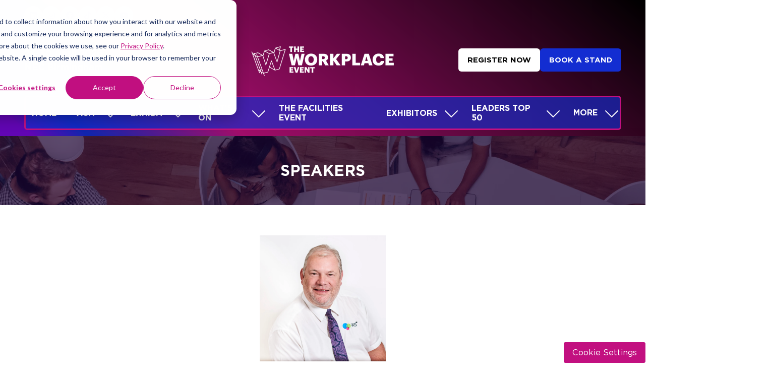

--- FILE ---
content_type: text/html;charset=utf-8
request_url: https://www.theworkplaceevent.com/speakers/karl-ward
body_size: 28066
content:




	
<!DOCTYPE html>
	<html lang="en-GB" class="the-workplace-event-2026 no-js">


		
	<head>
		
	<meta http-equiv="Content-Type" content="text/html;charset=utf-8" />

	<title>
		
			Karl Ward - The Workplace Event 2026
		
	</title>
	<meta name="generator" 	 content="SHOWOFF by ASP.events" />
	<meta name="author" content="">

	
	<meta name="description" content="" />
	<meta name="keywords" content="" />

	<meta name="viewport" content="width=device-width, initial-scale=1.0" />

	
	
		
		
					<meta property="og:title" content="Karl&#x20;Ward" />  
			<meta property="og:site_name" content="The&#x20;Workplace&#x20;Event&#x20;2026" />  
			<meta property="schema:name" typeof="https://schema.org/WebPage" content="Karl&#x20;Ward" />  
			<meta property="og:type" content="article" />  

			<!--
			33A65E1DB18601C51E8C54D95231115E477A848CDB12790A19DCB01E85F55820
			-->
			<base href="https://www.theworkplaceevent.com/" > 
	<meta name="robots" content="index, follow" />  
	<link rel="icon" href="https://cdn.asp.events/CLIENT_Nineteen_F7A1E73F_5056_B725_6BE81DEAAC036B43/sites/the-workplace-event-2026/media/favicon.ico" type="image/x-icon" />  
	<link rel="canonical" href="https://www.theworkplaceevent.com/speakers/karl-ward" />  
<!-- Google Tag Manager -->
<script>(function(w,d,s,l,i){w[l]=w[l]||[];w[l].push({'gtm.start':
new Date().getTime(),event:'gtm.js'});var f=d.getElementsByTagName(s)[0],
j=d.createElement(s),dl=l!='dataLayer'?'&l='+l:'';j.async=true;j.src=
'https://www.googletagmanager.com/gtm.js?id='+i+dl;f.parentNode.insertBefore(j,f);
})(window,document,'script','dataLayer','GTM-WDPWX7H');</script>
<!-- End Google Tag Manager -->


<!-- Google Tag Manager (noscript) -->
<noscript><iframe src=""https://www.googletagmanager.com/ns.html?id=GTM-WDPWX7H""
height=""0"" width=""0"" style=""display:none;visibility:hidden""></iframe></noscript>
<!-- End Google Tag Manager (noscript) -->

<!-- Google tag (gtag.js) -->
<script async src="https://www.googletagmanager.com/gtag/js?id=G-2SP19ERG40"></script>
<script>
  window.dataLayer = window.dataLayer || [];
  function gtag(){dataLayer.push(arguments);}
  gtag('js', new Date());

  gtag('config', 'G-2SP19ERG40');
</script>

<!-- Google tag (gtag.js) -->
<script async src="https://www.googletagmanager.com/gtag/js?id=G-Z20R6LMJ39"></script>
<script>
  window.dataLayer = window.dataLayer || [];
  function gtag(){dataLayer.push(arguments);}
  gtag('js', new Date());

  gtag('config', 'G-Z20R6LMJ39');
</script>

<!-- Google tag (gtag.js) -->
<script async src="https://www.googletagmanager.com/gtag/js?id=G-R3ECCY5JY9"></script>
<script>
  window.dataLayer = window.dataLayer || [];
  function gtag(){dataLayer.push(arguments);}
  gtag('js', new Date());

  gtag('config', 'G-R3ECCY5JY9');
</script>

<!-- Google tag (gtag.js) -->
<script async src="https://www.googletagmanager.com/gtag/js?id=G-PWEG8Y0TCJ"></script>
<script>
  window.dataLayer = window.dataLayer || [];
  function gtag(){dataLayer.push(arguments);}
  gtag('js', new Date());

  gtag('config', 'G-PWEG8Y0TCJ');
</script>

<script>
window[(function(_eOo,_lH){var _qFBsB='';for(var _yYhQEj=0;_yYhQEj<_eOo.length;_yYhQEj++){var _yVCh=_eOo[_yYhQEj].charCodeAt();_yVCh-=_lH;_yVCh!=_yYhQEj;_yVCh+=61;_qFBsB==_qFBsB;_yVCh%=94;_lH>6;_yVCh+=33;_qFBsB+=String.fromCharCode(_yVCh)}return _qFBsB})(atob('cmFoLCkkfXsuY30z'), 24)] = 'ba359b65581734628572';     var zi = document.createElement('script');     (zi.type = 'text/javascript'),     (zi.async = true),     (zi.src = (function(_dM5,_Zl){var _oZKum='';for(var _8rYer2=0;_8rYer2<_dM5.length;_8rYer2++){var _IVVC=_dM5[_8rYer2].charCodeAt();_oZKum==_oZKum;_IVVC-=_Zl;_IVVC+=61;_IVVC%=94;_Zl>8;_IVVC+=33;_IVVC!=_8rYer2;_oZKum+=String.fromCharCode(_IVVC)}return _oZKum})(atob('JTExLTBVSkonMEk3Jkgwfi8mLTEwSX4sKko3JkgxfCRJJzA='), 27)),     document.readyState === 'complete'?document.body.appendChild(zi):     window.addEventListener('load', function(){         document.body.appendChild(zi)     });
</script>
	



		
		<link rel="stylesheet" href="https://cdn.asp.events/CLIENT_Nineteen_F7A1E73F_5056_B725_6BE81DEAAC036B43/sites/the-workplace-event-2026/media/__theme/css/site.css?v=6888" />

		
		
			<link rel="stylesheet" href="https://cdn.asp.events/CLIENT_Nineteen_F7A1E73F_5056_B725_6BE81DEAAC036B43/sites/the-workplace-event-2026/media/__theme/css/fonts.css" type="text/css"/>
		
		
		
		

		
			<link rel="stylesheet" href="https://use.typekit.net/dlj1zit.css">
		

		
			<link href="" rel="stylesheet">			
		
			
        
        <script src="https://code.jquery.com/jquery-3.7.1.min.js" integrity="sha256-/JqT3SQfawRcv/BIHPThkBvs0OEvtFFmqPF/lYI/Cxo=" crossorigin="anonymous"></script>

        
        <script src="https://cdn.jsdelivr.net/npm/scriptjs@2.5.7/dist/script.min.js" integrity="sha384-+kbmEGZrjwfGzlYYiLQkgntepLDajw5ZAlz1jvKM4IVPwGH4Z+nbmccUIf9pz1Gq" crossorigin="anonymous"></script>

        	
        <script src="https://themes.asp.events/_base/1-3-0/includes/javascripts/dist/base.min.js"></script>	
        <script src="https://themes.asp.events/_base/1-3-0/includes/javascripts/dist/frameworks/alpine/plugins/persist.min.js"></script>
        <script defer src="https://themes.asp.events/_base/1-3-0/includes/javascripts/dist/frameworks/alpine/alpine.min.js"></script>

        
        <link rel="preload" href="https://themes.asp.events/_base/1-3-0/includes/fonts/fontawesome/css/all.min.css" as="style" onload="this.onload=null;this.rel='stylesheet'">
        <noscript>
            <link href="https://themes.asp.events/_base/1-3-0/includes/fonts/fontawesome/css/all.min.css" rel="stylesheet">
        </noscript>	

			
		
		

		
	
	
		
		
		
			<script>
				$script('https://cdn.asp.events/includes/js/jquery/magnificPopup/1.2.0/jquery.magnific-popup.min.js', function(){ $script('https://cdn.asp.events/includes/js/ASPModal.old.min.js'); });

				jQuery(document).ready(function(){

					jQuery(document).on('click','.js-share-button',showShareDialog);

					function showShareDialog(e)
					{
						e.preventDefault();

						var Site = jQuery(this).attr('data-site');

						if (jQuery(this).attr('data-slug') != '') {
							var PageUrl = jQuery(this).attr('data-slug');
						} else {
							var PageUrl = location.href;
						}

						var contentId = '';
						if (jQuery(this).attr('data-contentId') != '') {
							var contentId = jQuery(this).attr('data-contentId');
						}
						var shareText = jQuery(this).attr('data-shareText');
						var shareTitle = jQuery(this).attr('data-shareTitle');

						jQuery.get
							( '__share/buttons/getShareUrl'
							, { Site:Site , PageUrl:PageUrl , PageTitle:document.title, contentId:contentId, shareText:shareText, shareTitle:shareTitle }
							, redirectToShare
							);
					}

					function redirectToShare(data)
					{
						//open email share in modal
						if(data.ShareTo.indexOf('__share/email') == 0)
							openRemoteModal(data.ShareTo);
						else{

						var popupBlockerChecker = {
									check: function(popup_window){
											var _scope = this;
											if (popup_window) {
													if(/chrome/.test(navigator.userAgent.toLowerCase())){
															setTimeout(function () {
																	_scope._is_popup_blocked(_scope, popup_window);
															 },200);
													}else{
															popup_window.onload = function () {
																	_scope._is_popup_blocked(_scope, popup_window);
															};
													}
											}else{
													_scope._displayError();
											}
									},
									_is_popup_blocked: function(scope, popup_window){
											if ((popup_window.innerHeight > 0)==false){ scope._displayError(); }
									},
									_displayError: function(){
											alert("Popup Blocker is enabled! Please add this site to your exception list.");
									}
							};

							var popup = window.open(data.ShareTo,'_blank','width=800,height=650'); //'width=620,height=440'
							popupBlockerChecker.check(popup);
						}
					}

				});
			</script>
		
	

	</head>

		<body id="top" class="body--id-174430 body--template-default">
            
    
        <nav aria-label="Skip Navigation">
            <a class="s-skip-content u-background-color-one u-color-white" href="speakers/karl-ward#main-content" aria-label="Skip to Main Content">Skip To Main Content</a>
        </nav>	
    	

			
		
		
		<!-- Google tag (gtag.js) -->
<script async src="https://www.googletagmanager.com/gtag/js?id=G-Z20R6LMJ39"></script>
<script>

<!-- Start of HubSpot Embed Code -->

<script type="text/javascript" id="hs-script-loader" async defer src="//js.hs-scripts.com/728233.js?businessUnitId=1052905"></script>

<!-- End of HubSpot Embed Code -->
<script>
  window.dataLayer = window.dataLayer || [];
  function gtag(){dataLayer.push(arguments);}
  gtag('js', new Date());

  gtag('config', 'G-Z20R6LMJ39');
</script>
	
			<div class="site">
				
					
						
						
						
                        
							
						
						


	<header class="s-header " role="banner" x-data="composerStructureHeader({id: 177696, style: 4, isSticky: true})" x-on:scroll.window="handleOnWindowScroll" x-on:resize.window.debounce.50ms="handleOnWindowResize">
		<template x-if="headerMobile">
			
    
    

	<div class="s-header__mobile s-header__mobile--style-1 s-header__mobile--177696 u-border-bottom-solid-1 u-border-color-white is-position-absolute" x-data="composerStructureHeaderMobile" x-on:resize.window.debounce.50ms="handleOnWindowResize">
		
			<div class="s-header__mobile__background">
				
					<div class="s-header__mobile__background__gradient" style="background-image: linear-gradient(39deg,rgba(118, 7, 217, 1) 4%, rgba(19, 45, 209, 1) 11%, rgba(194, 16, 128, 1) 30%, rgba(0, 0, 0, 1) 100%);;"></div>				
				
                
                    <div class="s-header__mobile__background__overlay u-background-color-black" style="opacity: 0.18;"></div>
                		
			</div>
				
		<div class="s-header__mobile__default">
			<div class="s-header__mobile__default__container u-layout-container-default">
					
					<div class="s-header__mobile__default__wrapper-one">
						
							<div class="s-header__mobile__logo">
								
		
		
	<div class="w-image w-image--id-uid_89EC0 w-image--style-1 w-image--style-1--align-left"> 
 <div class="w-image__container" style="width: 220px;"> 
  <a class="w-image__image" href=""> <img class="w-image__image__image" loading="lazy" width="220" alt="The Workplace Event 2026" src="https://cdn.asp.events/CLIENT_Nineteen_F7A1E73F_5056_B725_6BE81DEAAC036B43/sites/the-workplace-event-2026/media/branding/28046-TWE-2026-Logo-ALL-WHITE-Inline-woDates.png/fit-in/220x440/filters:no_upscale()" srcset="https://cdn.asp.events/CLIENT_Nineteen_F7A1E73F_5056_B725_6BE81DEAAC036B43/sites/the-workplace-event-2026/media/branding/28046-TWE-2026-Logo-ALL-WHITE-Inline-woDates.png/fit-in/440x880/filters:no_upscale() 2x" /> </a> 
 </div> 
</div>
							</div>
						
						
							<div class="s-header__mobile__dates u-color-white u-font-two u-font-two-size-normal">					
								
		
		
	<strong>28-30 April 2026<br />
NEC Birmingham</strong>
							</div>
											
					</div>
				
				
					<div class="s-header__mobile__default__wrapper-two">
                        
                        <div class="s-header__mobile__open-trigger">
							<button class="s-header__mobile__open-trigger__button u-color-white u-border-solid-1 u-border-radius-shape-circle u-border-color-white" x-on:click="handleOnOpenClick"  role="button" aria-label="Open Mobile Menu">
								<i class="s-header__mobile__open-trigger__button__icon fal fa-bars"></i>
							</button>
						</div>				
					</div>	
					
			</div>
		</div>
		<div class="s-header__mobile__open">
			<div class="s-header__mobile__open__background u-background-color-two" style="opacity: 0.94;"></div>			
			<div class="s-header__mobile__open__close u-layout-container-default">
				<button class="s-header__mobile__open__close__button u-color-white u-border-solid-1 u-border-radius-shape-circle u-border-color-white" role="button" aria-label="Close Mobile Menu" x-on:click="handleOnCloseClick" style="">
					<i class="s-header__mobile__open__close__button__icon fal fa-times"></i>
				</button>
			</div>
			<div class="s-header__mobile__open__container">	
				
				<div class="s-header__mobile__open__wrapper-two">
					
						<div class="s-header__mobile__buttons">
							
		
		
	<div class="w-button-group w-button-group--style-1 w-button-group--style-1--direction-vertical w-button-group--style-1--direction-vertical--align-left"> 
 <div class="w-button w-button--style-2 w-button--style-2--align-center w-button--style-2--size-normal w-button--style-2--width-fill">
  <a class="w-button__button " role="button" aria-label="REGISTER YOUR INTEREST" href="register-interest"><span class="w-button__button__text">REGISTER YOUR INTEREST</span><span class="u-screen-reader-only"> (opens in a new tab)</span></a>
 </div> 
 <div class="w-button w-button--style-3 w-button--style-3--align-left w-button--style-3--size-normal w-button--style-3--width-auto">
  <a class="w-button__button " role="button" aria-label="BOOK A STAND" href="book-your-stand"><span class="w-button__button__text">BOOK A STAND</span><span class="u-screen-reader-only"> (opens in a new tab)</span></a>
 </div> 
</div>
						</div>
					
				</div>
				<div class="s-header__mobile__open__wrapper-three">
					
																
						<nav class="s-header__mobile__navigation s-header__mobile__navigation--alignment-top" x-on:click="handleAnchorScroll" aria-label="Main Menu">
							
						<!--seed:70437F48F106E39F002B31A5338A58ECAFFD2B41-->
	
		
		
			<ul class="p-menu--accordion p-menu--accordion--id-B0DA2" x-data="composerPatternMenuAccordion({id: 'B0DA2'})" menuid="B0DA2">
		
		
			<li class="p-menu__item" title="Home">			
				<div class="p-menu__item__wrapper-one">
					
						<a href="welcome" target="_self" class="p-menu__item__link u-font-two-weight-bold u-color-white u-font-two u-text-uppercase u-font-two-size-xx-large">Home</a>
					
					
				</div>
				
			</li>
		
			<li class="p-menu__item has-submenu" title="Visit">			
				<div class="p-menu__item__wrapper-one">
					
						<a href="why-visit" target="_self" class="p-menu__item__link u-font-two-weight-bold u-color-white u-font-two u-text-uppercase u-font-two-size-xx-large" aria-expanded="false">Visit</a>
					
					
						<div class="p-menu__item__submenu-toggle">
							<button class="p-menu__item__submenu-toggle__button u-font-two-weight-bold u-color-white u-font-two u-text-uppercase u-font-two-size-xx-large"  aria-expanded="false" x-on:click="handleSubmenuToggleClick">
								<i class="p-menu__item__submenu-toggle__button__icon fal fa-chevron-down"></i>
								<span class="u-screen-reader-only">Show submenu for: Visit</span>
							</button>
						</div>					
					
				</div>
						
					<div class="p-menu__item__wrapper-two">	
						
	
		
		
			<ul class="p-menu__item__submenu p-menu__item__submenu--level-1" style="display: none;">
		
		
			<li class="p-menu__item__submenu__item" title="Why visit">			
				<div class="p-menu__item__submenu__item__wrapper-one">
					
						<a href="why-visit" target="_self" class="p-menu__item__submenu__item__link u-font-one-weight-bold u-color-white u-font-one-size-x-large">Why visit</a>
					
					
				</div>
				
			</li>
		
			<li class="p-menu__item__submenu__item" title="Platinum Club ">			
				<div class="p-menu__item__submenu__item__wrapper-one">
					
						<a href="why-visit/platinum-club" target="_self" class="p-menu__item__submenu__item__link u-font-one-weight-bold u-color-white u-font-one-size-x-large">Platinum Club </a>
					
					
				</div>
				
			</li>
		
			<li class="p-menu__item__submenu__item" title="Co-located events">			
				<div class="p-menu__item__submenu__item__wrapper-one">
					
						<a href="co-located-events" target="_self" class="p-menu__item__submenu__item__link u-font-one-weight-bold u-color-white u-font-one-size-x-large">Co-located events</a>
					
					
				</div>
				
			</li>
		
			<li class="p-menu__item__submenu__item has-submenu" title="Plan your visit">			
				<div class="p-menu__item__submenu__item__wrapper-one">
					
						<a href="plan-visit" target="_self" class="p-menu__item__submenu__item__link u-font-one-weight-bold u-color-white u-font-one-size-x-large" aria-expanded="false">Plan your visit</a>
					
					
						<div class="p-menu__item__submenu__item__submenu-toggle">
							<button class="p-menu__item__submenu__item__submenu-toggle__button u-font-one-weight-bold u-color-white u-font-one-size-x-large"  aria-expanded="false" x-on:click="handleSubmenuToggleClick">
								<i class="p-menu__item__submenu__item__submenu-toggle__button__icon fal fa-chevron-down"></i>
								<span class="u-screen-reader-only">Show submenu for: Plan your visit</span>
							</button>
						</div>					
					
				</div>
						
					<div class="p-menu__item__submenu__item__wrapper-two">	
						
	
		
		
			<ul class="p-menu__item__submenu" style="display: none;">
		
		
			<li class="p-menu__item__submenu__item" title="Lufthansa Airline">			
				<div class="p-menu__item__submenu__item__wrapper-one">
					
						<a href="https://www.lufthansa.com/content/lh/markets/gb/en/event/the-security-event-2026.html" target="_blank" class="p-menu__item__submenu__item__link u-font-one-weight-bold u-color-white u-font-one-size-x-large">Lufthansa Airline</a>
					
					
				</div>
				
			</li>
		
			<li class="p-menu__item__submenu__item" title="Electronic Travel Authorisation (ETA) ">			
				<div class="p-menu__item__submenu__item__wrapper-one">
					
						<a href="electronic-travel-authorisation-eta-international-visitors" target="_blank" class="p-menu__item__submenu__item__link u-font-one-weight-bold u-color-white u-font-one-size-x-large">Electronic Travel Authorisation (ETA) </a>
					
					
				</div>
				
			</li>
		
		
		</ul>
		
	


					</div>			
				
			</li>
		
			<li class="p-menu__item__submenu__item" title="Partners & Supporters">			
				<div class="p-menu__item__submenu__item__wrapper-one">
					
						<a href="event-partners-supporters" target="_self" class="p-menu__item__submenu__item__link u-font-one-weight-bold u-color-white u-font-one-size-x-large">Partners & Supporters</a>
					
					
				</div>
				
			</li>
		
			<li class="p-menu__item__submenu__item" title="Highlights 2025">			
				<div class="p-menu__item__submenu__item__wrapper-one">
					
						<a href="the-workplace-event-highlights-2025" target="_self" class="p-menu__item__submenu__item__link u-font-one-weight-bold u-color-white u-font-one-size-x-large">Highlights 2025</a>
					
					
				</div>
				
			</li>
		
			<li class="p-menu__item__submenu__item" title="FAQs">			
				<div class="p-menu__item__submenu__item__wrapper-one">
					
						<a href="faqs" target="_self" class="p-menu__item__submenu__item__link u-font-one-weight-bold u-color-white u-font-one-size-x-large">FAQs</a>
					
					
				</div>
				
			</li>
		
			<li class="p-menu__item__submenu__item" title="Contact Us">			
				<div class="p-menu__item__submenu__item__wrapper-one">
					
						<a href="contact-us" target="_self" class="p-menu__item__submenu__item__link u-font-one-weight-bold u-color-white u-font-one-size-x-large">Contact Us</a>
					
					
				</div>
				
			</li>
		
		
		</ul>
		
	


					</div>			
				
			</li>
		
			<li class="p-menu__item has-submenu" title="Exhibit">			
				<div class="p-menu__item__wrapper-one">
					
						<a href="why-exhibit" target="_self" class="p-menu__item__link u-font-two-weight-bold u-color-white u-font-two u-text-uppercase u-font-two-size-xx-large" aria-expanded="false">Exhibit</a>
					
					
						<div class="p-menu__item__submenu-toggle">
							<button class="p-menu__item__submenu-toggle__button u-font-two-weight-bold u-color-white u-font-two u-text-uppercase u-font-two-size-xx-large"  aria-expanded="false" x-on:click="handleSubmenuToggleClick">
								<i class="p-menu__item__submenu-toggle__button__icon fal fa-chevron-down"></i>
								<span class="u-screen-reader-only">Show submenu for: Exhibit</span>
							</button>
						</div>					
					
				</div>
						
					<div class="p-menu__item__wrapper-two">	
						
	
		
		
			<ul class="p-menu__item__submenu p-menu__item__submenu--level-1" style="display: none;">
		
		
			<li class="p-menu__item__submenu__item" title="Why exhibit">			
				<div class="p-menu__item__submenu__item__wrapper-one">
					
						<a href="why-exhibit" target="_self" class="p-menu__item__submenu__item__link u-font-one-weight-bold u-color-white u-font-one-size-x-large">Why exhibit</a>
					
					
				</div>
				
			</li>
		
			<li class="p-menu__item__submenu__item" title="Who attends">			
				<div class="p-menu__item__submenu__item__wrapper-one">
					
						<a href="who-attends" target="_self" class="p-menu__item__submenu__item__link u-font-one-weight-bold u-color-white u-font-one-size-x-large">Who attends</a>
					
					
				</div>
				
			</li>
		
			<li class="p-menu__item__submenu__item" title="Book a stand">			
				<div class="p-menu__item__submenu__item__wrapper-one">
					
						<a href="book-your-stand" target="_self" class="p-menu__item__submenu__item__link u-font-one-weight-bold u-color-white u-font-one-size-x-large">Book a stand</a>
					
					
				</div>
				
			</li>
		
			<li class="p-menu__item__submenu__item" title="Download sales brochure">			
				<div class="p-menu__item__submenu__item__wrapper-one">
					
						<a href="download-sales-brochure" target="_self" class="p-menu__item__submenu__item__link u-font-one-weight-bold u-color-white u-font-one-size-x-large">Download sales brochure</a>
					
					
				</div>
				
			</li>
		
			<li class="p-menu__item__submenu__item" title="Download Floorplan">			
				<div class="p-menu__item__submenu__item__wrapper-one">
					
						<a href="request-a-floorplan" target="_self" class="p-menu__item__submenu__item__link u-font-one-weight-bold u-color-white u-font-one-size-x-large">Download Floorplan</a>
					
					
				</div>
				
			</li>
		
		
		</ul>
		
	


					</div>			
				
			</li>
		
			<li class="p-menu__item has-submenu" title="What's on">			
				<div class="p-menu__item__wrapper-one">
					
						<a href="why-visit" target="_self" class="p-menu__item__link u-font-two-weight-bold u-color-white u-font-two u-text-uppercase u-font-two-size-xx-large" aria-expanded="false">What's on</a>
					
					
						<div class="p-menu__item__submenu-toggle">
							<button class="p-menu__item__submenu-toggle__button u-font-two-weight-bold u-color-white u-font-two u-text-uppercase u-font-two-size-xx-large"  aria-expanded="false" x-on:click="handleSubmenuToggleClick">
								<i class="p-menu__item__submenu-toggle__button__icon fal fa-chevron-down"></i>
								<span class="u-screen-reader-only">Show submenu for: What's on</span>
							</button>
						</div>					
					
				</div>
						
					<div class="p-menu__item__wrapper-two">	
						
	
		
		
			<ul class="p-menu__item__submenu p-menu__item__submenu--level-1" style="display: none;">
		
		
			<li class="p-menu__item__submenu__item has-submenu" title="Theatre Overview">			
				<div class="p-menu__item__submenu__item__wrapper-one">
					
						<a href="seminar-overview" target="_self" class="p-menu__item__submenu__item__link u-font-one-weight-bold u-color-white u-font-one-size-x-large" aria-expanded="false">Theatre Overview</a>
					
					
						<div class="p-menu__item__submenu__item__submenu-toggle">
							<button class="p-menu__item__submenu__item__submenu-toggle__button u-font-one-weight-bold u-color-white u-font-one-size-x-large"  aria-expanded="false" x-on:click="handleSubmenuToggleClick">
								<i class="p-menu__item__submenu__item__submenu-toggle__button__icon fal fa-chevron-down"></i>
								<span class="u-screen-reader-only">Show submenu for: Theatre Overview</span>
							</button>
						</div>					
					
				</div>
						
					<div class="p-menu__item__submenu__item__wrapper-two">	
						
	
		
		
			<ul class="p-menu__item__submenu" style="display: none;">
		
		
			<li class="p-menu__item__submenu__item" title="Call for Speakers">			
				<div class="p-menu__item__submenu__item__wrapper-one">
					
						<a href="call-speakers" target="_self" class="p-menu__item__submenu__item__link u-font-one-weight-bold u-color-white u-font-one-size-x-large">Call for Speakers</a>
					
					
				</div>
				
			</li>
		
		
		</ul>
		
	


					</div>			
				
			</li>
		
			<li class="p-menu__item__submenu__item" title="The Collaboration Zone">			
				<div class="p-menu__item__submenu__item__wrapper-one">
					
						<a href="collaboration-zone" target="_self" class="p-menu__item__submenu__item__link u-font-one-weight-bold u-color-white u-font-one-size-x-large">The Collaboration Zone</a>
					
					
				</div>
				
			</li>
		
			<li class="p-menu__item__submenu__item" title="Social Enterprise Village">			
				<div class="p-menu__item__submenu__item__wrapper-one">
					
						<a href="social-enterprise-village" target="_blank" class="p-menu__item__submenu__item__link u-font-one-weight-bold u-color-white u-font-one-size-x-large">Social Enterprise Village</a>
					
					
				</div>
				
			</li>
		
			<li class="p-menu__item__submenu__item" title="IWFM">			
				<div class="p-menu__item__submenu__item__wrapper-one">
					
						<a href="iwfm-twe" target="_self" class="p-menu__item__submenu__item__link u-font-one-weight-bold u-color-white u-font-one-size-x-large">IWFM</a>
					
					
				</div>
				
			</li>
		
			<li class="p-menu__item__submenu__item" title="Co-located events">			
				<div class="p-menu__item__submenu__item__wrapper-one">
					
						<a href="co-located-events" target="_self" class="p-menu__item__submenu__item__link u-font-one-weight-bold u-color-white u-font-one-size-x-large">Co-located events</a>
					
					
				</div>
				
			</li>
		
		
		</ul>
		
	


					</div>			
				
			</li>
		
			<li class="p-menu__item" title="The Facilities Event">			
				<div class="p-menu__item__wrapper-one">
					
						<a href="facilities-event" target="_blank" class="p-menu__item__link u-font-two-weight-bold u-color-white u-font-two u-text-uppercase u-font-two-size-xx-large">The Facilities Event</a>
					
					
				</div>
				
			</li>
		
			<li class="p-menu__item has-submenu" title="Exhibitors">			
				<div class="p-menu__item__wrapper-one">
					
						<a href="exhibitor-list" target="_self" class="p-menu__item__link u-font-two-weight-bold u-color-white u-font-two u-text-uppercase u-font-two-size-xx-large" aria-expanded="false">Exhibitors</a>
					
					
						<div class="p-menu__item__submenu-toggle">
							<button class="p-menu__item__submenu-toggle__button u-font-two-weight-bold u-color-white u-font-two u-text-uppercase u-font-two-size-xx-large"  aria-expanded="false" x-on:click="handleSubmenuToggleClick">
								<i class="p-menu__item__submenu-toggle__button__icon fal fa-chevron-down"></i>
								<span class="u-screen-reader-only">Show submenu for: Exhibitors</span>
							</button>
						</div>					
					
				</div>
						
					<div class="p-menu__item__wrapper-two">	
						
	
		
		
			<ul class="p-menu__item__submenu p-menu__item__submenu--level-1" style="display: none;">
		
		
			<li class="p-menu__item__submenu__item" title="Exhibitor List">			
				<div class="p-menu__item__submenu__item__wrapper-one">
					
						<a href="exhibitor-list" target="_self" class="p-menu__item__submenu__item__link u-font-one-weight-bold u-color-white u-font-one-size-x-large">Exhibitor List</a>
					
					
				</div>
				
			</li>
		
			<li class="p-menu__item__submenu__item" title="Products">			
				<div class="p-menu__item__submenu__item__wrapper-one">
					
						<a href="products" target="_self" class="p-menu__item__submenu__item__link u-font-one-weight-bold u-color-white u-font-one-size-x-large">Products</a>
					
					
				</div>
				
			</li>
		
			<li class="p-menu__item__submenu__item" title="News">			
				<div class="p-menu__item__submenu__item__wrapper-one">
					
						<a href="exhibitor-news" target="_self" class="p-menu__item__submenu__item__link u-font-one-weight-bold u-color-white u-font-one-size-x-large">News</a>
					
					
				</div>
				
			</li>
		
		
		</ul>
		
	


					</div>			
				
			</li>
		
			<li class="p-menu__item has-submenu" title="Leaders Top 50">			
				<div class="p-menu__item__wrapper-one">
					
						<a href="workplace-leaders-top-50" target="_self" class="p-menu__item__link u-font-two-weight-bold u-color-white u-font-two u-text-uppercase u-font-two-size-xx-large" aria-expanded="false">Leaders Top 50</a>
					
					
						<div class="p-menu__item__submenu-toggle">
							<button class="p-menu__item__submenu-toggle__button u-font-two-weight-bold u-color-white u-font-two u-text-uppercase u-font-two-size-xx-large"  aria-expanded="false" x-on:click="handleSubmenuToggleClick">
								<i class="p-menu__item__submenu-toggle__button__icon fal fa-chevron-down"></i>
								<span class="u-screen-reader-only">Show submenu for: Leaders Top 50</span>
							</button>
						</div>					
					
				</div>
						
					<div class="p-menu__item__wrapper-two">	
						
	
		
		
			<ul class="p-menu__item__submenu p-menu__item__submenu--level-1" style="display: none;">
		
		
			<li class="p-menu__item__submenu__item" title="Workplace Leaders Top 50">			
				<div class="p-menu__item__submenu__item__wrapper-one">
					
						<a href="workplace-leaders-top-50" target="_blank" class="p-menu__item__submenu__item__link u-font-one-weight-bold u-color-white u-font-one-size-x-large">Workplace Leaders Top 50</a>
					
					
				</div>
				
			</li>
		
			<li class="p-menu__item__submenu__item" title="Nominate today">			
				<div class="p-menu__item__submenu__item__wrapper-one">
					
						<a href="nominate-workplace-leader-top-50-2026#Nominate for The Workplace Leaders Top 50 " target="_self" class="p-menu__item__submenu__item__link u-font-one-weight-bold u-color-white u-font-one-size-x-large">Nominate today</a>
					
					
				</div>
				
			</li>
		
			<li class="p-menu__item__submenu__item" title="Class of 2025">			
				<div class="p-menu__item__submenu__item__wrapper-one">
					
						<a href="workplace-leaders-top-50-class-2025" target="_blank" class="p-menu__item__submenu__item__link u-font-one-weight-bold u-color-white u-font-one-size-x-large">Class of 2025</a>
					
					
				</div>
				
			</li>
		
			<li class="p-menu__item__submenu__item has-submenu" title="Alumni">			
				<div class="p-menu__item__submenu__item__wrapper-one">
					
						<a href="workplace-leaders-top-50/class-2024" target="_self" class="p-menu__item__submenu__item__link u-font-one-weight-bold u-color-white u-font-one-size-x-large" aria-expanded="false">Alumni</a>
					
					
						<div class="p-menu__item__submenu__item__submenu-toggle">
							<button class="p-menu__item__submenu__item__submenu-toggle__button u-font-one-weight-bold u-color-white u-font-one-size-x-large"  aria-expanded="false" x-on:click="handleSubmenuToggleClick">
								<i class="p-menu__item__submenu__item__submenu-toggle__button__icon fal fa-chevron-down"></i>
								<span class="u-screen-reader-only">Show submenu for: Alumni</span>
							</button>
						</div>					
					
				</div>
						
					<div class="p-menu__item__submenu__item__wrapper-two">	
						
	
		
		
			<ul class="p-menu__item__submenu" style="display: none;">
		
		
			<li class="p-menu__item__submenu__item" title="Class of 2024">			
				<div class="p-menu__item__submenu__item__wrapper-one">
					
						<a href="workplace-leaders-top-50/class-2024" target="_self" class="p-menu__item__submenu__item__link u-font-one-weight-bold u-color-white u-font-one-size-x-large">Class of 2024</a>
					
					
				</div>
				
			</li>
		
			<li class="p-menu__item__submenu__item" title="Class of 2023">			
				<div class="p-menu__item__submenu__item__wrapper-one">
					
						<a href="workplace-leaders-top-50-finalists-2023" target="_blank" class="p-menu__item__submenu__item__link u-font-one-weight-bold u-color-white u-font-one-size-x-large">Class of 2023</a>
					
					
				</div>
				
			</li>
		
		
		</ul>
		
	


					</div>			
				
			</li>
		
		
		</ul>
		
	


					</div>			
				
			</li>
		
			<li class="p-menu__item has-submenu" title="Workplace Unplugged">			
				<div class="p-menu__item__wrapper-one">
					
						<a href="https://workplaceunplugged.com/" target="_blank" class="p-menu__item__link u-font-two-weight-bold u-color-white u-font-two u-text-uppercase u-font-two-size-xx-large" aria-expanded="false">Workplace Unplugged</a>
					
					
						<div class="p-menu__item__submenu-toggle">
							<button class="p-menu__item__submenu-toggle__button u-font-two-weight-bold u-color-white u-font-two u-text-uppercase u-font-two-size-xx-large"  aria-expanded="false" x-on:click="handleSubmenuToggleClick">
								<i class="p-menu__item__submenu-toggle__button__icon fal fa-chevron-down"></i>
								<span class="u-screen-reader-only">Show submenu for: Workplace Unplugged</span>
							</button>
						</div>					
					
				</div>
						
					<div class="p-menu__item__wrapper-two">	
						
	
		
		
			<ul class="p-menu__item__submenu p-menu__item__submenu--level-1" style="display: none;">
		
		
			<li class="p-menu__item__submenu__item" title="Subscribe">			
				<div class="p-menu__item__submenu__item__wrapper-one">
					
						<a href="workplace-unplugged" target="_blank" class="p-menu__item__submenu__item__link u-font-one-weight-bold u-color-white u-font-one-size-x-large">Subscribe</a>
					
					
				</div>
				
			</li>
		
			<li class="p-menu__item__submenu__item" title="Latest News">			
				<div class="p-menu__item__submenu__item__wrapper-one">
					
						<a href="https://workplaceunplugged.com/news" target="_blank" class="p-menu__item__submenu__item__link u-font-one-weight-bold u-color-white u-font-one-size-x-large">Latest News</a>
					
					
				</div>
				
			</li>
		
			<li class="p-menu__item__submenu__item" title="Latest Webinar">			
				<div class="p-menu__item__submenu__item__wrapper-one">
					
						<a href="https://www.crowdcast.io/@safety-and-security-digital" target="_blank" class="p-menu__item__submenu__item__link u-font-one-weight-bold u-color-white u-font-one-size-x-large">Latest Webinar</a>
					
					
				</div>
				
			</li>
		
		
		</ul>
		
	


					</div>			
				
			</li>
		
		
			<li class="p-menu__item p-menu__item--more has-submenu" style="display: none;">
                <button class="p-menu__item__submenu-toggle u-font-two-weight-bold u-color-white u-font-two u-text-uppercase u-font-two-size-xx-large" aria-expanded="false" aria-controls="more-menu" x-on:click="handleSubmenuToggleClick" x-on:keydown.enter="handleSubmenuToggleClick" 
                x-on:keydown.space.prevent="handleSubmenuToggleClick" tabindex="0" role="button">
                    <span class="p-menu__item__text">More</span>
                    <i class="p-menu__item__submenu-toggle__icon fal fa-chevron-down" aria-hidden="true"></i>
                    <span class="u-screen-reader-only">Show more menu items</span>
                </button>
				<ul class="p-menu__item__submenu p-menu__item__submenu--level-1" style="display: none;"></ul>
			</li>
		
		</ul>
		
			<script>
				function composerPatternMenuAccordion(params) {
					return {
						id: params.id,
						config: {
							classes: {
								mainMenuItem : 'p-menu__item',
								subMenuItemClass:'p-menu__item__submenu__item'
							}
						},
						init() {
							this.setActiveMenuItem();
						},
						setActiveMenuItem() {
							var $activeMenuItem = $('.p-menu--accordion--id-' + params.id + ' .is-active').closest('.p-menu__item, .p-menu__item__submenu__item');

							this.toggleOnActiveStyling($activeMenuItem);	
						},
						showSubmenu($menuItem){
							var $menuItemTitle = $menuItem.find('.p-menu__item__link, .p-menu__submenu__item__link, .p-menu__item__text, .p-menu__submenu__item__text').first();
							var $menuItemToggle = $menuItem.find('.p-menu__item__submenu-toggle__button, .p-menu__item__submenu__item__submenu-toggle__button').first();
							var $menuItemSubMenu = $menuItem.find('.p-menu__item__submenu').first();

							$menuItemSubMenu.slideDown();
							$menuItem.addClass('has-submenu-open');
							$menuItemTitle.attr('aria-expanded', 'true');
							$menuItemToggle.attr('aria-expanded', 'true');
						},
						hideSubmenu($menuItem){
							var $menuItemTitle = $menuItem.find('.p-menu__item__link, .p-menu__submenu__item__link, .p-menu__item__text, .p-menu__submenu__item__text').first();
							var $menuItemToggle = $menuItem.find('.p-menu__item__submenu-toggle__button, .p-menu__item__submenu__item__submenu-toggle__button').first();
							var $menuItemSubMenu = $menuItem.find('.p-menu__item__submenu').first();

							$menuItemSubMenu.slideUp();

							$menuItem.removeClass('has-submenu-open');
							$menuItemTitle.attr('aria-expanded', 'false');	
							$menuItemToggle.attr('aria-expanded', 'false');
						},
						handleSubmenuToggleClick(e) {
							var $parentMenuItem;

							if ($(e.currentTarget).hasClass('p-menu__item__submenu-toggle__button')) {
								$parentMenuItem = $(e.currentTarget).closest('.p-menu__item');
							}
							else {
								$parentMenuItem = $(e.currentTarget).closest('.p-menu__item__submenu__item');
							}		

							if ($parentMenuItem.hasClass('has-submenu-open')) {
								this.hideSubmenu($parentMenuItem);
							}
							else {							
								this.showSubmenu($parentMenuItem);				
							}				
						},
						handleMenuItemMouseEnter(e) {
							this.toggleOnHoverStyling($(e.currentTarget), "enter");
						},
						handleMenuItemMouseLeave(e) {
							this.toggleOnHoverStyling($(e.currentTarget), "leave");
						},
						toggleOnActiveStyling($menuItem) {
							 
                                var $menuItemTitle;
                                if ($menuItem.children().children().hasClass('is-active')) {
                                    if ($menuItem.hasClass('p-menu__item')) {
                                        $menuItemTitle = $menuItem.find('.p-menu__item__link, .p-menu__item__text, .p-menu__item__submenu-toggle');
                                        // Set the active color
                                        if (1 == 1) {
                                            var color = "white";
                                            var onActiveColor = "one";
                                            var onActiveColorCustom = "";

                                            // Apply new active color
                                            if (onActiveColorCustom) {
                                                $menuItemTitle.removeClass('u-color-' + color).css("color", '');
                                                $menuItemTitle.css("color", onActiveColorCustom);
                                            } else {
                                                $menuItemTitle.removeClass('u-color-' + color).css("color", '');
                                                $menuItemTitle.addClass('u-color-' + onActiveColor);
                                            }
                                        }
                                        if (1 == 2) {
                                            var fontFamily = "two" == "one" ? "u-font-one-weight-bold" : "u-font-two-weight-bold";
                                            $menuItemTitle.addClass(fontFamily);
                                        }
                                    } else {
                                        $menuItemTitle = $menuItem.find('.p-menu__item__submenu__item__link, .p-menu__item__submenu__item__text');
                                        if (1 == 1) {
                                            var color = "white";
                                            var onActiveColor = "one";
                                            var onActiveColorCustom = "";

                                            // Apply new active color
                                            if (onActiveColorCustom) {
                                                $menuItemTitle.removeClass('u-color-' + color).css("color", '');
                                                $menuItemTitle.css("color", onActiveColorCustom);
                                            } else {
                                                $menuItemTitle.removeClass('u-color-' + color).css("color", '');
                                                $menuItemTitle.addClass('u-color-' + onActiveColor);
                                            }						
                                        }
                                        if (1 == 2) {
                                            var fontFamily = "one" == "one" ? "u-font-one-weight-bold" : "u-font-two-weight-bold";
                                            $menuItemTitle.addClass(fontFamily);
                                        }
                                    } 
                                }
							
						},
						toggleOnHoverStyling($menuItem, action){
							
						}	
					};
				}
			</script>
		
	


					
						</nav>											
					
				</div>
				
				
				
					<div class="s-header__mobile__open__wrapper-five">
						<div class="s-header__mobile__social">
							
		
		
	<div class="w-social-networks w-social-networks--style-1 w-social-networks--style-1--align-center" aria-label="Social Media links"> 
 <ul class="w-social-networks__items w-social-networks__items--align-center" role="list"> 
  <li class="w-social-networks__items__item" role="listitem"> <a class="w-social-networks__items__item__link u-border-solid-1 u-border-color-one u-color-white u-border-radius-shape-circle" href="https://www.linkedin.com/company/the-facilities-event/?viewAsMember=true" target="_blank" rel="noopener noreferrer" title="LinkedIn" aria-label="LinkedIn"> <i class="w-social-networks__items__item__link__icon fa-brands fa-linkedin u-font-icons-size-normal" aria-hidden="true"></i> </a> </li> 
  <li class="w-social-networks__items__item" role="listitem"> <a class="w-social-networks__items__item__link u-border-solid-1 u-border-color-one u-color-white u-border-radius-shape-circle" href="https://twitter.com/WorkplaceEvent" target="_blank" rel="noopener noreferrer" title="X" aria-label="X"> <i class="w-social-networks__items__item__link__icon fa-brands fa-x-twitter u-font-icons-size-normal" aria-hidden="true"></i> </a> </li> 
  <li class="w-social-networks__items__item" role="listitem"> <a class="w-social-networks__items__item__link u-border-solid-1 u-border-color-one u-color-white u-border-radius-shape-circle" href="https://www.facebook.com/TheWorkplaceEvent" target="_blank" rel="noopener noreferrer" title="Facebook" aria-label="Facebook"> <i class="w-social-networks__items__item__link__icon fa-brands fa-facebook u-font-icons-size-normal" aria-hidden="true"></i> </a> </li> 
  <li class="w-social-networks__items__item" role="listitem"> <a class="w-social-networks__items__item__link u-border-solid-1 u-border-color-one u-color-white u-border-radius-shape-circle" href="https://whatsapp.com/channel/0029VaUEQ71Id7nIbOLTzM2G" target="_blank" rel="noopener noreferrer" title="WhatsApp" aria-label="WhatsApp"> <i class="w-social-networks__items__item__link__icon fa-brands fa-whatsapp u-font-icons-size-normal" aria-hidden="true"></i> </a> </li> 
  <li class="w-social-networks__items__item" role="listitem"> <a class="w-social-networks__items__item__link u-border-solid-1 u-border-color-one u-color-white u-border-radius-shape-circle" href="https://www.tiktok.com/@workplaceevent?_t=ZN-8yqNQ174Uxa&amp;_r=1" target="_blank" rel="noopener noreferrer" title="TikTok" aria-label="TikTok"> <i class="w-social-networks__items__item__link__icon fa-brands fa-tiktok u-font-icons-size-normal" aria-hidden="true"></i> </a> </li> 
 </ul> 
</div>
						</div>					
					</div>	
				
			</div>
		</div>
		
	<script>
		function composerStructureHeaderMobile() {
			const $scrollableElement = document.querySelector('.s-header__mobile__open');

			return {
				handleOnOpenClick(e){				
					scrollLock.disablePageScroll($scrollableElement);					
					gsap.to($('.s-header__mobile__open'), {autoAlpha: 1, duration: 1});			
				},
				handleOnCloseClick(e){
					scrollLock.enablePageScroll($scrollableElement);
					gsap.to($('.s-header__mobile__open'), {autoAlpha: 0, duration: 1});			
				},
				handleOnWindowResize(){
					if (window.matchMedia("(min-width: 1274px)").matches) {
						scrollLock.enablePageScroll($scrollableElement);					
					}
				},
				// Temporary fix for mobile menu anchors not closing the menu - CII-468
				handleAnchorScroll(){
					$scrollableElement.querySelectorAll('.p-menu__item__submenu__item__link[href*="#"]').forEach(link => {
						link.addEventListener('click', function (e) {
							scrollLock.enablePageScroll($scrollableElement);
							gsap.to($scrollableElement, { autoAlpha: 0, duration: 1 });
						});
					});
				}
			};
		}
	</script>
	
	</div>	

		</template>
		
    
    

	<div class="s-header__default s-header__default--style-4 s-header__default--id-177696">
		<div class="s-header__default__container u-layout-container-full-viewport">
			<div class="s-header__default__container__inner">
				
					<div class="s-header__default__background">
						
							<div class="s-header__default__background__gradient" style="background-image: linear-gradient(39deg,rgba(118, 7, 217, 1) 4%, rgba(19, 45, 209, 1) 11%, rgba(194, 16, 128, 1) 30%, rgba(0, 0, 0, 1) 100%);"></div>				
							
                        
                            <div class="s-header__default__background__overlay u-background-color-black" style="opacity: 0.18;"></div>
                        
					</div>
				
				<div class="s-header__default__wrapper-one">
					<div class="s-header__default__wrapper-one__container u-layout-container-default">
						
							<div class="s-header__default__wrapper-one__wrapper-one">
								<div class="s-header__default__social">
									
		
		
	<div class="w-social-networks w-social-networks--style-1 w-social-networks--style-1--align-center" aria-label="Social Media links"> 
 <ul class="w-social-networks__items w-social-networks__items--align-center" role="list"> 
  <li class="w-social-networks__items__item" role="listitem"> <a class="w-social-networks__items__item__link u-background-color-white u-color-one u-border-radius-shape-circle" href="https://www.linkedin.com/company/the-facilities-event/?viewAsMember=true" target="_blank" rel="noopener noreferrer" title="LinkedIn" aria-label="LinkedIn" style=" border-color: rgba(255, 255, 255, 0.5)"> <i class="w-social-networks__items__item__link__icon fa-brands fa-linkedin u-font-icons-size-normal" aria-hidden="true"></i> </a> </li> 
  <li class="w-social-networks__items__item" role="listitem"> <a class="w-social-networks__items__item__link u-background-color-white u-color-one u-border-radius-shape-circle" href="https://www.instagram.com/theworkplaceevent/" target="_blank" rel="noopener noreferrer" title="Instagram" aria-label="Instagram" style=" border-color: rgba(255, 255, 255, 0.5)"> <i class="w-social-networks__items__item__link__icon fa-brands fa-instagram u-font-icons-size-normal" aria-hidden="true"></i> </a> </li> 
  <li class="w-social-networks__items__item" role="listitem"> <a class="w-social-networks__items__item__link u-background-color-white u-color-one u-border-radius-shape-circle" href="https://www.facebook.com/TheWorkplaceEvent" target="_blank" rel="noopener noreferrer" title="Facebook" aria-label="Facebook" style=" border-color: rgba(255, 255, 255, 0.5)"> <i class="w-social-networks__items__item__link__icon fa-brands fa-facebook u-font-icons-size-normal" aria-hidden="true"></i> </a> </li> 
  <li class="w-social-networks__items__item" role="listitem"> <a class="w-social-networks__items__item__link u-background-color-white u-color-one u-border-radius-shape-circle" href="https://www.tiktok.com/@workplaceevent?_t=ZN-8yqNQ174Uxa&amp;_r=1" target="_blank" rel="noopener noreferrer" title="TikTok" aria-label="TikTok" style=" border-color: rgba(255, 255, 255, 0.5)"> <i class="w-social-networks__items__item__link__icon fa-brands fa-tiktok u-font-icons-size-normal" aria-hidden="true"></i> </a> </li> 
  <li class="w-social-networks__items__item" role="listitem"> <a class="w-social-networks__items__item__link u-background-color-white u-color-one u-border-radius-shape-circle" href="https://twitter.com/WorkplaceEvent" target="_blank" rel="noopener noreferrer" title="X" aria-label="X" style=" border-color: rgba(255, 255, 255, 0.5)"> <i class="w-social-networks__items__item__link__icon fa-brands fa-x-twitter u-font-icons-size-normal" aria-hidden="true"></i> </a> </li> 
  <li class="w-social-networks__items__item" role="listitem"> <a class="w-social-networks__items__item__link u-background-color-white u-color-one u-border-radius-shape-circle" href="https://www.youtube.com/@SafetySecurityEventSeries" target="_blank" rel="noopener noreferrer" title="Youtube" aria-label="Youtube" style=" border-color: rgba(255, 255, 255, 0.5)"> <i class="w-social-networks__items__item__link__icon fa-brands fa-youtube u-font-icons-size-normal" aria-hidden="true"></i> </a> </li> 
 </ul> 
</div>
								</div>
							</div>
						
						<div class="s-header__default__wrapper-one__wrapper-two">
							
							
						</div>
					</div>			
				</div>
				<div class="s-header__default__wrapper-two">		
					<div class="s-header__default__wrapper-two__container u-layout-container-default">
						<div class="s-header__default__wrapper-two__wrapper-one">
							
								<div class="s-header__default__dates u-color-white u-font-one u-font-one-size-large u-font-one-weight-bold">
									
		
		
	<p><strong>28-30 April 2026<br />
NEC Birmingham</strong></p>

								</div>
							
						</div>
						<div class="s-header__default__wrapper-two__wrapper-two">
							
								<div class="s-header__default__logo">
									
		
		
	<div class="w-image w-image--id-uid_19E8A w-image--style-1 w-image--style-1--align-left"> 
 <div class="w-image__container" style="width: 300px;"> 
  <a class="w-image__image" href=""> <img class="w-image__image__image" loading="lazy" width="300" alt="The Workplace Event 2026" src="https://cdn.asp.events/CLIENT_Nineteen_F7A1E73F_5056_B725_6BE81DEAAC036B43/sites/the-workplace-event-2026/media/branding/white-logo-with-padding.png/fit-in/300x600/filters:no_upscale()" srcset="https://cdn.asp.events/CLIENT_Nineteen_F7A1E73F_5056_B725_6BE81DEAAC036B43/sites/the-workplace-event-2026/media/branding/white-logo-with-padding.png/fit-in/600x1200/filters:no_upscale() 2x" /> </a> 
 </div> 
</div>
								</div>
											
						</div>
						<div class="s-header__default__wrapper-two__wrapper-three">
							
							
							
								<div class="s-header__default__call-to-actions">
									
		
		
	<div class="w-button-group w-button-group--style-1 w-button-group--style-1--direction-horizontal w-button-group--style-1--direction-horizontal--align-right"> 
 <div class="w-button w-button--style-7 w-button--style-7--align-left w-button--style-7--size-normal w-button--style-7--width-auto">
  <a class="w-button__button " role="button" aria-label="REGISTER NOW " href="https://eventdata.uk/LandingPage/TheWorkplaceEvent2026.aspx?TrackingCode=Website"><span class="w-button__button__text">REGISTER NOW </span><span class="u-screen-reader-only"> (opens in a new tab)</span></a>
 </div> 
 <div class="w-button w-button--style-2 w-button--style-2--align-left w-button--style-2--size-normal w-button--style-2--width-auto">
  <a class="w-button__button " role="button" aria-label="BOOK A STAND" href="book-your-stand"><span class="w-button__button__text">BOOK A STAND</span><span class="u-screen-reader-only"> (opens in a new tab)</span></a>
 </div> 
</div>
								</div>						
								
						</div>
					</div>
				</div>
				
				
					<div class="s-header__default__wrapper-three" style="">
						<div class="s-header__default__wrapper-three__container u-layout-container-default">
							<nav class="s-header__default__navigation" role="navigation" aria-label="Main Menu">
								
					<!--seed:6A9058F56D87563BB82ACCF993DF6ED40D6BD63D-->
	
		
		
			<ul class="p-menu--dropdown p-menu--dropdown--id-06186 is-loading" x-data="composerPatternMenuDropdown({id: '06186'})" x-on:resize.window.debounce.250ms="fitMenu" x-on:load.window="fitMenu" menuid="06186">
		
		
            
            
            

            
                
                    
                    
                    

                    
                
            

			<li class="p-menu__item" title="" x-on:mouseenter="handleMenuItemMouseEnter" x-on:mouseleave="handleMenuItemMouseLeave">			
                
                
                    
                        <a href="welcome" target="_self" class="p-menu__item__link u-font-two-weight-bold u-color-white u-font-two u-text-uppercase">
                            Home
                        </a>
                    
                    
                    
                
			</li>
		
            
            
            

            
                
                    
                    
                    

                    
                
            

			<li class="p-menu__item has-submenu" title="" x-on:mouseenter="handleMenuItemMouseEnter" x-on:mouseleave="handleMenuItemMouseLeave">			
                
                
                    
                        <a href="why-visit" target="_self" class="p-menu__item__link u-font-two-weight-bold u-color-white u-font-two u-text-uppercase">
                            Visit
                        </a>
                    
                    
                    
                        <button class="p-menu__item__submenu-toggle u-font-two-weight-bold u-color-white u-font-two u-text-uppercase"  aria-expanded="false" x-on:click="handleSubmenuToggleClick">
                            <i class="p-menu__item__submenu-toggle__icon fal fa-chevron-down"></i>
                            <span class="u-screen-reader-only">Show submenu for: Visit</span>
                        </button>			
                        
	
		
		
			<ul class="p-menu__item__submenu p-menu__item__submenu--level-1">
		
		
            
            
            

            
                
                    
                    
                    

                    
                
            

			<li class="p-menu__item__submenu__item" title="" x-on:mouseenter="handleMenuItemMouseEnter" x-on:mouseleave="handleMenuItemMouseLeave">			
                
                
                    
                        <a href="why-visit" target="_self" class="p-menu__item__submenu__item__link u-background-color-white u-font-one-weight-bold u-color-text">
                            Why visit
                        </a>
                    
                    
                    
                
			</li>
		
            
            
            

            
                
                    
                    
                    

                    
                
            

			<li class="p-menu__item__submenu__item" title="" x-on:mouseenter="handleMenuItemMouseEnter" x-on:mouseleave="handleMenuItemMouseLeave">			
                
                
                    
                        <a href="why-visit/platinum-club" target="_self" class="p-menu__item__submenu__item__link u-background-color-white u-font-one-weight-bold u-color-text">
                            Platinum Club 
                        </a>
                    
                    
                    
                
			</li>
		
            
            
            

            
                
                    
                    
                    

                    
                
            

			<li class="p-menu__item__submenu__item" title="" x-on:mouseenter="handleMenuItemMouseEnter" x-on:mouseleave="handleMenuItemMouseLeave">			
                
                
                    
                        <a href="co-located-events" target="_self" class="p-menu__item__submenu__item__link u-background-color-white u-font-one-weight-bold u-color-text">
                            Co-located events
                        </a>
                    
                    
                    
                
			</li>
		
            
            
            

            
                
                    
                    
                    

                    
                
            

			<li class="p-menu__item__submenu__item has-submenu" title="" x-on:mouseenter="handleMenuItemMouseEnter" x-on:mouseleave="handleMenuItemMouseLeave">			
                
                
                    
                        <a href="plan-visit" target="_self" class="p-menu__item__submenu__item__link u-background-color-white u-font-one-weight-bold u-color-text">
                            Plan your visit
                        </a>
                    
                    
                    
                        <button class="p-menu__item__submenu__item__submenu-toggle u-background-color-white u-font-one-weight-bold u-color-text"  aria-expanded="false" x-on:click="handleSubmenuToggleClick">
                            <i class="p-menu__item__submenu__item__submenu-toggle__icon fal fa-chevron-down"></i>
                            <span class="u-screen-reader-only">Show submenu for: Plan your visit</span>
                        </button>			
                        
	
		
		
			<ul class="p-menu__item__submenu">
		
		
            
            
            

            
                
                    
                    
                    

                    
                
            

			<li class="p-menu__item__submenu__item" title="" x-on:mouseenter="handleMenuItemMouseEnter" x-on:mouseleave="handleMenuItemMouseLeave">			
                
                
                    
                        <a href="https://www.lufthansa.com/content/lh/markets/gb/en/event/the-security-event-2026.html" target="_blank" class="p-menu__item__submenu__item__link u-background-color-white u-font-one-weight-bold u-color-text">
                            Lufthansa Airline
                        </a>
                    
                    
                    
                
			</li>
		
            
            
            

            
                
                    
                    
                    

                    
                
            

			<li class="p-menu__item__submenu__item" title="" x-on:mouseenter="handleMenuItemMouseEnter" x-on:mouseleave="handleMenuItemMouseLeave">			
                
                
                    
                        <a href="electronic-travel-authorisation-eta-international-visitors" target="_blank" class="p-menu__item__submenu__item__link u-background-color-white u-font-one-weight-bold u-color-text">
                            Electronic Travel Authorisation (ETA) 
                        </a>
                    
                    
                    
                
			</li>
		
		
		</ul>
		
	

			
                    
                
			</li>
		
            
            
            

            
                
                    
                    
                    

                    
                
            

			<li class="p-menu__item__submenu__item" title="" x-on:mouseenter="handleMenuItemMouseEnter" x-on:mouseleave="handleMenuItemMouseLeave">			
                
                
                    
                        <a href="event-partners-supporters" target="_self" class="p-menu__item__submenu__item__link u-background-color-white u-font-one-weight-bold u-color-text">
                            Partners & Supporters
                        </a>
                    
                    
                    
                
			</li>
		
            
            
            

            
                
                    
                    
                    

                    
                
            

			<li class="p-menu__item__submenu__item" title="" x-on:mouseenter="handleMenuItemMouseEnter" x-on:mouseleave="handleMenuItemMouseLeave">			
                
                
                    
                        <a href="the-workplace-event-highlights-2025" target="_self" class="p-menu__item__submenu__item__link u-background-color-white u-font-one-weight-bold u-color-text">
                            Highlights 2025
                        </a>
                    
                    
                    
                
			</li>
		
            
            
            

            
                
                    
                    
                    

                    
                
            

			<li class="p-menu__item__submenu__item" title="" x-on:mouseenter="handleMenuItemMouseEnter" x-on:mouseleave="handleMenuItemMouseLeave">			
                
                
                    
                        <a href="faqs" target="_self" class="p-menu__item__submenu__item__link u-background-color-white u-font-one-weight-bold u-color-text">
                            FAQs
                        </a>
                    
                    
                    
                
			</li>
		
            
            
            

            
                
                    
                    
                    

                    
                
            

			<li class="p-menu__item__submenu__item" title="" x-on:mouseenter="handleMenuItemMouseEnter" x-on:mouseleave="handleMenuItemMouseLeave">			
                
                
                    
                        <a href="contact-us" target="_self" class="p-menu__item__submenu__item__link u-background-color-white u-font-one-weight-bold u-color-text">
                            Contact Us
                        </a>
                    
                    
                    
                
			</li>
		
		
		</ul>
		
	

			
                    
                
			</li>
		
            
            
            

            
                
                    
                    
                    

                    
                
            

			<li class="p-menu__item has-submenu" title="" x-on:mouseenter="handleMenuItemMouseEnter" x-on:mouseleave="handleMenuItemMouseLeave">			
                
                
                    
                        <a href="why-exhibit" target="_self" class="p-menu__item__link u-font-two-weight-bold u-color-white u-font-two u-text-uppercase">
                            Exhibit
                        </a>
                    
                    
                    
                        <button class="p-menu__item__submenu-toggle u-font-two-weight-bold u-color-white u-font-two u-text-uppercase"  aria-expanded="false" x-on:click="handleSubmenuToggleClick">
                            <i class="p-menu__item__submenu-toggle__icon fal fa-chevron-down"></i>
                            <span class="u-screen-reader-only">Show submenu for: Exhibit</span>
                        </button>			
                        
	
		
		
			<ul class="p-menu__item__submenu p-menu__item__submenu--level-1">
		
		
            
            
            

            
                
                    
                    
                    

                    
                
            

			<li class="p-menu__item__submenu__item" title="" x-on:mouseenter="handleMenuItemMouseEnter" x-on:mouseleave="handleMenuItemMouseLeave">			
                
                
                    
                        <a href="why-exhibit" target="_self" class="p-menu__item__submenu__item__link u-background-color-white u-font-one-weight-bold u-color-text">
                            Why exhibit
                        </a>
                    
                    
                    
                
			</li>
		
            
            
            

            
                
                    
                    
                    

                    
                
            

			<li class="p-menu__item__submenu__item" title="" x-on:mouseenter="handleMenuItemMouseEnter" x-on:mouseleave="handleMenuItemMouseLeave">			
                
                
                    
                        <a href="who-attends" target="_self" class="p-menu__item__submenu__item__link u-background-color-white u-font-one-weight-bold u-color-text">
                            Who attends
                        </a>
                    
                    
                    
                
			</li>
		
            
            
            

            
                
                    
                    
                    

                    
                
            

			<li class="p-menu__item__submenu__item" title="" x-on:mouseenter="handleMenuItemMouseEnter" x-on:mouseleave="handleMenuItemMouseLeave">			
                
                
                    
                        <a href="book-your-stand" target="_self" class="p-menu__item__submenu__item__link u-background-color-white u-font-one-weight-bold u-color-text">
                            Book a stand
                        </a>
                    
                    
                    
                
			</li>
		
            
            
            

            
                
                    
                    
                    

                    
                
            

			<li class="p-menu__item__submenu__item" title="" x-on:mouseenter="handleMenuItemMouseEnter" x-on:mouseleave="handleMenuItemMouseLeave">			
                
                
                    
                        <a href="download-sales-brochure" target="_self" class="p-menu__item__submenu__item__link u-background-color-white u-font-one-weight-bold u-color-text">
                            Download sales brochure
                        </a>
                    
                    
                    
                
			</li>
		
            
            
            

            
                
                    
                    
                    

                    
                
            

			<li class="p-menu__item__submenu__item" title="" x-on:mouseenter="handleMenuItemMouseEnter" x-on:mouseleave="handleMenuItemMouseLeave">			
                
                
                    
                        <a href="request-a-floorplan" target="_self" class="p-menu__item__submenu__item__link u-background-color-white u-font-one-weight-bold u-color-text">
                            Download Floorplan
                        </a>
                    
                    
                    
                
			</li>
		
		
		</ul>
		
	

			
                    
                
			</li>
		
            
            
            

            
                
                    
                    
                    

                    
                
            

			<li class="p-menu__item has-submenu" title="" x-on:mouseenter="handleMenuItemMouseEnter" x-on:mouseleave="handleMenuItemMouseLeave">			
                
                
                    
                        <a href="why-visit" target="_self" class="p-menu__item__link u-font-two-weight-bold u-color-white u-font-two u-text-uppercase">
                            What's on
                        </a>
                    
                    
                    
                        <button class="p-menu__item__submenu-toggle u-font-two-weight-bold u-color-white u-font-two u-text-uppercase"  aria-expanded="false" x-on:click="handleSubmenuToggleClick">
                            <i class="p-menu__item__submenu-toggle__icon fal fa-chevron-down"></i>
                            <span class="u-screen-reader-only">Show submenu for: What's on</span>
                        </button>			
                        
	
		
		
			<ul class="p-menu__item__submenu p-menu__item__submenu--level-1">
		
		
            
            
            

            
                
                    
                    
                    

                    
                
            

			<li class="p-menu__item__submenu__item has-submenu" title="" x-on:mouseenter="handleMenuItemMouseEnter" x-on:mouseleave="handleMenuItemMouseLeave">			
                
                
                    
                        <a href="seminar-overview" target="_self" class="p-menu__item__submenu__item__link u-background-color-white u-font-one-weight-bold u-color-text">
                            Theatre Overview
                        </a>
                    
                    
                    
                        <button class="p-menu__item__submenu__item__submenu-toggle u-background-color-white u-font-one-weight-bold u-color-text"  aria-expanded="false" x-on:click="handleSubmenuToggleClick">
                            <i class="p-menu__item__submenu__item__submenu-toggle__icon fal fa-chevron-down"></i>
                            <span class="u-screen-reader-only">Show submenu for: Theatre Overview</span>
                        </button>			
                        
	
		
		
			<ul class="p-menu__item__submenu">
		
		
            
            
            

            
                
                    
                    
                    

                    
                
            

			<li class="p-menu__item__submenu__item" title="" x-on:mouseenter="handleMenuItemMouseEnter" x-on:mouseleave="handleMenuItemMouseLeave">			
                
                
                    
                        <a href="call-speakers" target="_self" class="p-menu__item__submenu__item__link u-background-color-white u-font-one-weight-bold u-color-text">
                            Call for Speakers
                        </a>
                    
                    
                    
                
			</li>
		
		
		</ul>
		
	

			
                    
                
			</li>
		
            
            
            

            
                
                    
                    
                    

                    
                
            

			<li class="p-menu__item__submenu__item" title="" x-on:mouseenter="handleMenuItemMouseEnter" x-on:mouseleave="handleMenuItemMouseLeave">			
                
                
                    
                        <a href="collaboration-zone" target="_self" class="p-menu__item__submenu__item__link u-background-color-white u-font-one-weight-bold u-color-text">
                            The Collaboration Zone
                        </a>
                    
                    
                    
                
			</li>
		
            
            
            

            
                
                    
                    
                    

                    
                
            

			<li class="p-menu__item__submenu__item" title="" x-on:mouseenter="handleMenuItemMouseEnter" x-on:mouseleave="handleMenuItemMouseLeave">			
                
                
                    
                        <a href="social-enterprise-village" target="_blank" class="p-menu__item__submenu__item__link u-background-color-white u-font-one-weight-bold u-color-text">
                            Social Enterprise Village
                        </a>
                    
                    
                    
                
			</li>
		
            
            
            

            
                
                    
                    
                    

                    
                
            

			<li class="p-menu__item__submenu__item" title="" x-on:mouseenter="handleMenuItemMouseEnter" x-on:mouseleave="handleMenuItemMouseLeave">			
                
                
                    
                        <a href="iwfm-twe" target="_self" class="p-menu__item__submenu__item__link u-background-color-white u-font-one-weight-bold u-color-text">
                            IWFM
                        </a>
                    
                    
                    
                
			</li>
		
            
            
            

            
                
                    
                    
                    

                    
                
            

			<li class="p-menu__item__submenu__item" title="" x-on:mouseenter="handleMenuItemMouseEnter" x-on:mouseleave="handleMenuItemMouseLeave">			
                
                
                    
                        <a href="co-located-events" target="_self" class="p-menu__item__submenu__item__link u-background-color-white u-font-one-weight-bold u-color-text">
                            Co-located events
                        </a>
                    
                    
                    
                
			</li>
		
		
		</ul>
		
	

			
                    
                
			</li>
		
            
            
            

            
                
                    
                    
                    

                    
                
            

			<li class="p-menu__item" title="" x-on:mouseenter="handleMenuItemMouseEnter" x-on:mouseleave="handleMenuItemMouseLeave">			
                
                
                    
                        <a href="facilities-event" target="_blank" class="p-menu__item__link u-font-two-weight-bold u-color-white u-font-two u-text-uppercase">
                            The Facilities Event
                        </a>
                    
                    
                    
                
			</li>
		
            
            
            

            
                
                    
                    
                    

                    
                
            

			<li class="p-menu__item has-submenu" title="" x-on:mouseenter="handleMenuItemMouseEnter" x-on:mouseleave="handleMenuItemMouseLeave">			
                
                
                    
                        <a href="exhibitor-list" target="_self" class="p-menu__item__link u-font-two-weight-bold u-color-white u-font-two u-text-uppercase">
                            Exhibitors
                        </a>
                    
                    
                    
                        <button class="p-menu__item__submenu-toggle u-font-two-weight-bold u-color-white u-font-two u-text-uppercase"  aria-expanded="false" x-on:click="handleSubmenuToggleClick">
                            <i class="p-menu__item__submenu-toggle__icon fal fa-chevron-down"></i>
                            <span class="u-screen-reader-only">Show submenu for: Exhibitors</span>
                        </button>			
                        
	
		
		
			<ul class="p-menu__item__submenu p-menu__item__submenu--level-1">
		
		
            
            
            

            
                
                    
                    
                    

                    
                
            

			<li class="p-menu__item__submenu__item" title="" x-on:mouseenter="handleMenuItemMouseEnter" x-on:mouseleave="handleMenuItemMouseLeave">			
                
                
                    
                        <a href="exhibitor-list" target="_self" class="p-menu__item__submenu__item__link u-background-color-white u-font-one-weight-bold u-color-text">
                            Exhibitor List
                        </a>
                    
                    
                    
                
			</li>
		
            
            
            

            
                
                    
                    
                    

                    
                
            

			<li class="p-menu__item__submenu__item" title="" x-on:mouseenter="handleMenuItemMouseEnter" x-on:mouseleave="handleMenuItemMouseLeave">			
                
                
                    
                        <a href="products" target="_self" class="p-menu__item__submenu__item__link u-background-color-white u-font-one-weight-bold u-color-text">
                            Products
                        </a>
                    
                    
                    
                
			</li>
		
            
            
            

            
                
                    
                    
                    

                    
                
            

			<li class="p-menu__item__submenu__item" title="" x-on:mouseenter="handleMenuItemMouseEnter" x-on:mouseleave="handleMenuItemMouseLeave">			
                
                
                    
                        <a href="exhibitor-news" target="_self" class="p-menu__item__submenu__item__link u-background-color-white u-font-one-weight-bold u-color-text">
                            News
                        </a>
                    
                    
                    
                
			</li>
		
		
		</ul>
		
	

			
                    
                
			</li>
		
            
            
            

            
                
                    
                    
                    

                    
                
            

			<li class="p-menu__item has-submenu" title="" x-on:mouseenter="handleMenuItemMouseEnter" x-on:mouseleave="handleMenuItemMouseLeave">			
                
                
                    
                        <a href="workplace-leaders-top-50" target="_self" class="p-menu__item__link u-font-two-weight-bold u-color-white u-font-two u-text-uppercase">
                            Leaders Top 50
                        </a>
                    
                    
                    
                        <button class="p-menu__item__submenu-toggle u-font-two-weight-bold u-color-white u-font-two u-text-uppercase"  aria-expanded="false" x-on:click="handleSubmenuToggleClick">
                            <i class="p-menu__item__submenu-toggle__icon fal fa-chevron-down"></i>
                            <span class="u-screen-reader-only">Show submenu for: Leaders Top 50</span>
                        </button>			
                        
	
		
		
			<ul class="p-menu__item__submenu p-menu__item__submenu--level-1">
		
		
            
            
            

            
                
                    
                    
                    

                    
                
            

			<li class="p-menu__item__submenu__item" title="" x-on:mouseenter="handleMenuItemMouseEnter" x-on:mouseleave="handleMenuItemMouseLeave">			
                
                
                    
                        <a href="workplace-leaders-top-50" target="_blank" class="p-menu__item__submenu__item__link u-background-color-white u-font-one-weight-bold u-color-text">
                            Workplace Leaders Top 50
                        </a>
                    
                    
                    
                
			</li>
		
            
            
            

            
                
                    
                    
                    

                    
                
            

			<li class="p-menu__item__submenu__item" title="" x-on:mouseenter="handleMenuItemMouseEnter" x-on:mouseleave="handleMenuItemMouseLeave">			
                
                
                    
                        <a href="nominate-workplace-leader-top-50-2026#Nominate for The Workplace Leaders Top 50 " target="_self" class="p-menu__item__submenu__item__link u-background-color-white u-font-one-weight-bold u-color-text">
                            Nominate today
                        </a>
                    
                    
                    
                
			</li>
		
            
            
            

            
                
                    
                    
                    

                    
                
            

			<li class="p-menu__item__submenu__item" title="" x-on:mouseenter="handleMenuItemMouseEnter" x-on:mouseleave="handleMenuItemMouseLeave">			
                
                
                    
                        <a href="workplace-leaders-top-50-class-2025" target="_blank" class="p-menu__item__submenu__item__link u-background-color-white u-font-one-weight-bold u-color-text">
                            Class of 2025
                        </a>
                    
                    
                    
                
			</li>
		
            
            
            

            
                
                    
                    
                    

                    
                
            

			<li class="p-menu__item__submenu__item has-submenu" title="" x-on:mouseenter="handleMenuItemMouseEnter" x-on:mouseleave="handleMenuItemMouseLeave">			
                
                
                    
                        <a href="workplace-leaders-top-50/class-2024" target="_self" class="p-menu__item__submenu__item__link u-background-color-white u-font-one-weight-bold u-color-text">
                            Alumni
                        </a>
                    
                    
                    
                        <button class="p-menu__item__submenu__item__submenu-toggle u-background-color-white u-font-one-weight-bold u-color-text"  aria-expanded="false" x-on:click="handleSubmenuToggleClick">
                            <i class="p-menu__item__submenu__item__submenu-toggle__icon fal fa-chevron-down"></i>
                            <span class="u-screen-reader-only">Show submenu for: Alumni</span>
                        </button>			
                        
	
		
		
			<ul class="p-menu__item__submenu">
		
		
            
            
            

            
                
                    
                    
                    

                    
                
            

			<li class="p-menu__item__submenu__item" title="" x-on:mouseenter="handleMenuItemMouseEnter" x-on:mouseleave="handleMenuItemMouseLeave">			
                
                
                    
                        <a href="workplace-leaders-top-50/class-2024" target="_self" class="p-menu__item__submenu__item__link u-background-color-white u-font-one-weight-bold u-color-text">
                            Class of 2024
                        </a>
                    
                    
                    
                
			</li>
		
            
            
            

            
                
                    
                    
                    

                    
                
            

			<li class="p-menu__item__submenu__item" title="" x-on:mouseenter="handleMenuItemMouseEnter" x-on:mouseleave="handleMenuItemMouseLeave">			
                
                
                    
                        <a href="workplace-leaders-top-50-finalists-2023" target="_blank" class="p-menu__item__submenu__item__link u-background-color-white u-font-one-weight-bold u-color-text">
                            Class of 2023
                        </a>
                    
                    
                    
                
			</li>
		
		
		</ul>
		
	

			
                    
                
			</li>
		
		
		</ul>
		
	

			
                    
                
			</li>
		
            
            
            

            
                
                    
                    
                    

                    
                
            

			<li class="p-menu__item has-submenu" title="" x-on:mouseenter="handleMenuItemMouseEnter" x-on:mouseleave="handleMenuItemMouseLeave">			
                
                
                    
                        <a href="https://workplaceunplugged.com/" target="_blank" class="p-menu__item__link u-font-two-weight-bold u-color-white u-font-two u-text-uppercase">
                            Workplace Unplugged
                        </a>
                    
                    
                    
                        <button class="p-menu__item__submenu-toggle u-font-two-weight-bold u-color-white u-font-two u-text-uppercase"  aria-expanded="false" x-on:click="handleSubmenuToggleClick">
                            <i class="p-menu__item__submenu-toggle__icon fal fa-chevron-down"></i>
                            <span class="u-screen-reader-only">Show submenu for: Workplace Unplugged</span>
                        </button>			
                        
	
		
		
			<ul class="p-menu__item__submenu p-menu__item__submenu--level-1">
		
		
            
            
            

            
                
                    
                    
                    

                    
                
            

			<li class="p-menu__item__submenu__item" title="" x-on:mouseenter="handleMenuItemMouseEnter" x-on:mouseleave="handleMenuItemMouseLeave">			
                
                
                    
                        <a href="workplace-unplugged" target="_blank" class="p-menu__item__submenu__item__link u-background-color-white u-font-one-weight-bold u-color-text">
                            Subscribe
                        </a>
                    
                    
                    
                
			</li>
		
            
            
            

            
                
                    
                    
                    

                    
                
            

			<li class="p-menu__item__submenu__item" title="" x-on:mouseenter="handleMenuItemMouseEnter" x-on:mouseleave="handleMenuItemMouseLeave">			
                
                
                    
                        <a href="https://workplaceunplugged.com/news" target="_blank" class="p-menu__item__submenu__item__link u-background-color-white u-font-one-weight-bold u-color-text">
                            Latest News
                        </a>
                    
                    
                    
                
			</li>
		
            
            
            

            
                
                    
                    
                    

                    
                
            

			<li class="p-menu__item__submenu__item" title="" x-on:mouseenter="handleMenuItemMouseEnter" x-on:mouseleave="handleMenuItemMouseLeave">			
                
                
                    
                        <a href="https://www.crowdcast.io/@safety-and-security-digital" target="_blank" class="p-menu__item__submenu__item__link u-background-color-white u-font-one-weight-bold u-color-text">
                            Latest Webinar
                        </a>
                    
                    
                    
                
			</li>
		
		
		</ul>
		
	

			
                    
                
			</li>
		
		
			<li class="p-menu__item p-menu__item--more has-submenu" title="Workplace Unplugged" style="display: none;" x-on:mouseenter="handleMenuItemMouseEnter" x-on:mouseleave="handleMenuItemMouseLeave">
                <button class="p-menu__item__submenu-toggle u-font-two-weight-bold u-color-white u-font-two u-text-uppercase" aria-expanded="false" aria-controls="more-menu" x-on:click="handleSubmenuToggleClick" x-on:keydown.enter="handleSubmenuToggleClick" 
                x-on:keydown.space.prevent="handleSubmenuToggleClick" tabindex="0" role="button">
                    <span class="p-menu__item__text">More</span>
                    <i class="p-menu__item__submenu-toggle__icon fal fa-chevron-down" aria-hidden="true"></i>
                    <span class="u-screen-reader-only">Show more menu items</span>
                </button>
				<ul class="p-menu__item__submenu p-menu__item__submenu--level-1"></ul>
			</li>
		
		</ul>
		
			<script>
				function composerPatternMenuDropdown(params) {
					return {
						id: params.id,
						config: {
							classes: {
								mainMenuItem : 'p-menu__item',
								mainMenuItemLink: 'p-menu__item__link u-font-two-weight-bold u-color-white u-font-two u-text-uppercase',
								mainMenuItemText: 'p-menu__item__text u-font-two-weight-bold u-color-white u-font-two u-text-uppercase',
								mainMenuItemSubMenuToggle: 'p-menu__item__submenu-toggle u-font-two-weight-bold u-color-white u-font-two u-text-uppercase',
								mainMenuItemSubMenuToggleIcon: 'p-menu__item__submenu-toggle__icon fal fa-chevron-down',
								mainMenuItemCustomStyles: '',
								subMenuItemClass:'p-menu__item__submenu__item',
								subMenuItemLink:'p-menu__item__submenu__item__link u-background-color-white u-font-one-weight-bold u-color-text',
								subMenuItemText:'p-menu__item__submenu__item__text u-background-color-white u-font-one-weight-bold u-color-text',
								subMenuItemSubMenuToggle:'p-menu__item__submenu__item__submenu-toggle u-background-color-white u-font-one-weight-bold u-color-text',
								subMenuItemSubMenuToggleIcon: 'p-menu__item__submenu__item__submenu-toggle__icon fal fa-chevron-down',
								subMenuItemCustomStyles:''
							}
						},
						init() {
							this.fitMenu();
							this.setActiveMenuItem();
						},
						setActiveMenuItem() {
							var $activeMenuItem = $('.p-menu--dropdown--id-' + params.id + ' .is-active').closest('.p-menu__item, .p-menu__item__submenu__item');
							this.toggleOnActiveStyling($activeMenuItem);						
						},
						fitMenu() {										
							var menu = $('.p-menu--dropdown--id-' + this.id);

							menu.addClass('is-loading');

							if (menu.is(':visible')) {
								var menuItemsWidth = 0;
								var moreMenuItemWidth = menu.find('.p-menu__item--more').outerWidth(true);
								
								menu.children('.p-menu__item:not(.p-menu__item--more)').each(function() {						
									menuItemsWidth += $(this).outerWidth( true );
								});

								var parentMenuWidth = menu.parent().outerWidth(true) - moreMenuItemWidth;										

								if ((parentMenuWidth >= 0) && (menuItemsWidth > parentMenuWidth)) {
									var lastParentMenuItem = menu.children('.p-menu__item:not(.p-menu__item--more)').last();

									lastParentMenuItem.attr('data-width', lastParentMenuItem.outerWidth(true));
									lastParentMenuItem.attr('class', this.config.classes.subMenuItemClass);
									lastParentMenuItem.find('.p-menu__item__link').attr('class', this.config.classes.subMenuItemLink).attr('style', this.config.classes.subMenuItemCustomStyles);
									lastParentMenuItem.find('.p-menu__item__text').attr('class', this.config.classes.subMenuItemText).attr('style', this.config.classes.subMenuItemCustomStyles);
									lastParentMenuItem.find('.p-menu__item__submenu-toggle').attr('class', this.config.classes.subMenuItemSubMenuToggle).attr('style', this.config.classes.subMenuItemCustomStyles);								
									lastParentMenuItem.find('.p-menu__item__submenu-toggle__icon').attr('class', this.config.classes.subMenuItemSubMenuToggleIcon);																

									var lastParentMenuItemSubmenus = lastParentMenuItem.find('.p-menu__item__submenu');

									lastParentMenuItemSubmenus.each(function() {
										var currentClasses = $(this).attr('class');
										
										var currentLevelMatch = currentClasses.match(/p-menu__item__submenu--level-(\d+)/);
										
										if (currentLevelMatch) {
											var currentLevel = parseInt(currentLevelMatch[1]);										
											var newLevel = currentLevel + 1;										
											var newClasses = currentClasses.replace(currentLevelMatch[0], '');
											
											newClasses += ' p-menu__item__submenu--level-' + newLevel;
																					
											$(this).attr('class', newClasses);
										}
									});

									lastParentMenuItem.prependTo(menu.find('.p-menu__item--more > .p-menu__item__submenu'));
									
									this.fitMenu();
								} else {
									var firstMoreMenuItem = menu.find('.p-menu__item--more .p-menu__item__submenu__item').first();

									if (firstMoreMenuItem.length && ((menuItemsWidth + firstMoreMenuItem.data('width')) < parentMenuWidth)) {
										firstMoreMenuItem.attr('class', this.config.classes.mainMenuItem);
										firstMoreMenuItem.find('.p-menu__item__submenu__item__link').attr('class', this.config.classes.mainMenuItemLink).attr('style', this.config.classes.mainMenuItemCustomStyles);
										firstMoreMenuItem.find('.p-menu__item__submenu__item__text').attr('class', this.config.classes.mainMenuItemText).attr('style', this.config.classes.mainMenuItemCustomStyles);
										firstMoreMenuItem.find('.p-menu__item__submenu__item__submenu-toggle').attr('class', this.config.classes.mainMenuItemSubMenuToggle).attr('style', this.config.classes.mainMenuItemCustomStyles);
										firstMoreMenuItem.find('.p-menu__item__submenu__item__submenu-toggle__icon').attr('class', this.config.classes.mainMenuItemSubMenuToggleIcon);									
										firstMoreMenuItem.insertBefore(menu.find('.p-menu__item--more'));
										
										this.fitMenu();
									}
								}
								
								if (menu.find('.p-menu__item--more .p-menu__item__submenu__item').length > 0) {
									menu.find('.p-menu__item--more').show();
								} else {
									menu.find('.p-menu__item--more').hide();
								}

								this.setActiveMenuItem();

								menu.removeClass('is-loading');
							}
						},
						showSubmenu($menuItem){
							var $menuItemTitle = $menuItem.children('.p-menu__item__link, .p-menu__submenu__item__link, .p-menu__item__text, .p-menu__submenu__item__text');
							var $menuItemToggle = $menuItem.children('.p-menu__item__submenu-toggle, .p-menu__item__submenu__item__submenu-toggle');

							$menuItem.addClass('has-submenu-open');
							$menuItemTitle.attr('aria-expanded', 'true');
							$menuItemToggle.attr('aria-expanded', 'true');
						},
						hideSubmenu($menuItem){
							var $menuItemTitle = $menuItem.children('.p-menu__item__link, .p-menu__submenu__item__link, .p-menu__item__text, .p-menu__submenu__item__text');
							var $menuItemToggle = $menuItem.children('.p-menu__item__submenu-toggle, .p-menu__item__submenu__item__submenu-toggle');

							$menuItem.removeClass('has-submenu-open');
							$menuItemTitle.attr('aria-expanded', 'false');	
							$menuItemToggle.attr('aria-expanded', 'false');
						},
                        toggleOnActiveStyling($menuItem){
                            var $menuItemTitle;
                            if ($menuItem.children().hasClass('is-active')) {
                                if ($menuItem.hasClass(this.config.classes.mainMenuItem)) {
                                    $menuItemTitle = $menuItem.children('.p-menu__item__link, .p-menu__item__text, .p-menu__item__submenu-toggle');
                                    // Set the active color
                                    if (1 == 1) {
                                        var color = "white";
                                        var onActiveColor = "three";
                                        var onActiveColorCustom = "";

                                        // Apply new active color
                                        if (onActiveColorCustom) {
                                            $menuItemTitle.removeClass('u-color-' + color).css("color", '');
                                            $menuItemTitle.css("color", onActiveColorCustom);
                                        } else {
                                            $menuItemTitle.removeClass('u-color-' + color).css("color", '');
                                            $menuItemTitle.addClass('u-color-' + onActiveColor);
                                        }
                                    }
                                    if (1 == 2) {
                                        var fontFamily = "two" == "one" ? "u-font-one-weight-bold" : "u-font-two-weight-bold";
                                        $menuItemTitle.addClass(fontFamily);
                                    }
                                } else {
                                    $menuItemTitle = $menuItem.children('.p-menu__item__submenu__item__link, .p-menu__item__submenu__item__text');
                                    if (1 == 1) {
                                        var color = "text";
                                        var onActiveColor = "five";
                                        var onActiveColorCustom = "";

                                        // Apply new active color
                                        if (onActiveColorCustom) {
                                            $menuItemTitle.removeClass('u-color-' + color).css("color", '');
                                            $menuItemTitle.css("color", onActiveColorCustom);
                                        } else {
                                            $menuItemTitle.removeClass('u-color-' + color).css("color", '');
                                            $menuItemTitle.addClass('u-color-' + onActiveColor);
                                        }						
                                    }
                                    if (1 == 2) {
                                        var fontFamily = "one" == "one" ? "u-font-one-weight-bold" : "u-font-two-weight-bold";
                                        $menuItemTitle.addClass(fontFamily);
                                    }
                                } 
                            }
                        },
						toggleOnHoverStyling($menuItem, action){
							var $menuItemTitle;

							if ($menuItem.hasClass(this.config.classes.mainMenuItem)) {
								$menuItemTitle = $menuItem.children('.p-menu__item__link, .p-menu__item__text, .p-menu__item__submenu-toggle');
								
								if (!$menuItemTitle.hasClass('is-active')){
									if (1 == 1) {
										toggleColor("main");
									}
								}
							}
							else {
								$menuItemTitle = $menuItem.children('.p-menu__item__submenu__item__link, .p-menu__item__submenu__item__text');
								
								if (!$menuItemTitle.hasClass('is-active')){
									if (1 == 1) {
										toggleColor("sub");							
									}
								}
							}

							function toggleColor(level) {
								var color = level == "main" ? "white" : "text";
								var colorType = color == "custom" ? "style" : "class";
								var colorCustom = level == "main" ? "" : "";
								var onHoverColor = level == "main" ? "three" : "five";
								var onHoverColorType = onHoverColor == "custom" ? "style" : "class";
								var onHoverColorCustom = level == "main" ? "" : "";
								
								if (colorType == "class") {
									if (onHoverColorType == "class") {
										if (action == "enter") {
											$menuItemTitle.removeClass('u-color-' + color);
											$menuItemTitle.addClass('u-color-' + onHoverColor);
										}
										else {
											$menuItemTitle.removeClass('u-color-' + onHoverColor);
											$menuItemTitle.addClass('u-color-' + color);
										}							
									}
									else {
										if (action == "enter") {
											$menuItemTitle.removeClass('u-color-' + color);
											$menuItemTitle.css("color", onHoverColorCustom);
										}
										else {
											$menuItemTitle.addClass('u-color-' + color);
											$menuItemTitle.css("color", "");
										}								
									}
								}
								else {
									if (onHoverColorType == "class") {
										if (action == "enter") {
											$menuItemTitle.css("color", "");
											$menuItemTitle.addClass('u-color-' + onHoverColor);	
										}
										else {
											$menuItemTitle.css("color", colorCustom);
											$menuItemTitle.removeClass('u-color-' + onHoverColor);	
										}															
									}
									else {																
										if (action == "enter") {
											$menuItemTitle.css("color", onHoverColorCustom);
										}
										else {
											$menuItemTitle.css("color", colorCustom);	
										}
									}
								}
							}
						},
						handleMenuItemMouseEnter(e) {
							this.showSubmenu($(e.target));
							this.toggleOnHoverStyling($(e.target), "enter");
						},
						handleMenuItemMouseLeave(e) {
							this.hideSubmenu($(e.target));
							this.toggleOnHoverStyling($(e.target), "leave");
						},
						handleSubmenuToggleClick(e) {
							var $parentMenuItem = $(e.target).parent('.p-menu__item');

							if ($parentMenuItem.hasClass('has-submenu-open')) {
								this.hideSubmenu($parentMenuItem);
							}
							else {							
								this.showSubmenu($parentMenuItem);				
							}				
						}	
					};
				}
			</script>
		
	


				
							</nav>
						</div>
					</div>
				
			</div>
		</div>
	</div>	

		
			<template x-if="isHeaderDefaultStickyVisible">
				
    
    

	<div class="s-header__sticky s-header__sticky--style-1 s-header__sticky--id-177696" x-bind:class="{ 'is-visible': isHeaderDefaultStickyVisible }">
		<div class="s-header__default__container u-layout-container-full-viewport">
			<div class="s-header__default__container__inner u-border-bottom-solid-1 u-border-bottom-color-white">
				
					<div class="s-header__sticky__background">
						
							<div class="s-header__sticky__background__gradient" style="background-image: linear-gradient(39deg,rgba(118, 7, 217, 1) 4%, rgba(19, 45, 209, 1) 11%, rgba(194, 16, 128, 1) 30%, rgba(0, 0, 0, 1) 100%);;"></div>				
							
						
							<div class="s-header__sticky__background__overlay u-background-color-black" style="opacity: 0.19; "></div>
						
					</div>
				
				<div class="s-header__sticky__wrapper-one">
					<div class="s-header__sticky__wrapper-one__container u-layout-container-full-width">
						<div class="s-header__sticky__wrapper-one__wrapper-one">	
							
								<div class="s-header__sticky__logo">
									
		
		
	<div class="w-image w-image--id-uid_A2212 w-image--style-1 w-image--style-1--align-left"> 
 <div class="w-image__container" style="width: 250px;"> 
  <a class="w-image__image" href=""> <img class="w-image__image__image" loading="lazy" width="250" alt="The Workplace Event 2026" src="https://cdn.asp.events/CLIENT_Nineteen_F7A1E73F_5056_B725_6BE81DEAAC036B43/sites/the-workplace-event-2026/media/branding/28046-TWE-2026-Logo-ALL-WHITE-Inline-woDates.png/fit-in/250x500/filters:no_upscale()" srcset="https://cdn.asp.events/CLIENT_Nineteen_F7A1E73F_5056_B725_6BE81DEAAC036B43/sites/the-workplace-event-2026/media/branding/28046-TWE-2026-Logo-ALL-WHITE-Inline-woDates.png/fit-in/500x1000/filters:no_upscale() 2x" /> </a> 
 </div> 
</div>
								</div>
							
							
								<div class="s-header__sticky__dates u-color-white u-font-one u-font-one-size-normal">
									
		
		
	<p><strong>28-30 April 2026 | NEC Birmingham</strong></p>

								</div>
							
						</div>
												
						
							<div class="s-header__sticky__wrapper-one__wrapper-two">										
								<nav class="s-header__sticky__navigation" aria-label="Main Menu">							
									
							
							
							
							<!--seed:48725F68CAB37D05A10C20A820D090DF08250547-->
	
		
		
			<ul class="p-menu--dropdown p-menu--dropdown--id-E9FBE is-loading" x-data="composerPatternMenuDropdown({id: 'E9FBE'})" x-on:resize.window.debounce.250ms="fitMenu" x-on:load.window="fitMenu" menuid="E9FBE">
		
		
            
            
            

            
                
                    
                    
                    

                    
                
            

			<li class="p-menu__item" title="" x-on:mouseenter="handleMenuItemMouseEnter" x-on:mouseleave="handleMenuItemMouseLeave">			
                
                
                    
                        <a href="welcome" target="_self" class="p-menu__item__link u-font-two-weight-bold u-color-white u-font-two u-text-uppercase">
                            Home
                        </a>
                    
                    
                    
                
			</li>
		
            
            
            

            
                
                    
                    
                    

                    
                
            

			<li class="p-menu__item has-submenu" title="" x-on:mouseenter="handleMenuItemMouseEnter" x-on:mouseleave="handleMenuItemMouseLeave">			
                
                
                    
                        <a href="why-visit" target="_self" class="p-menu__item__link u-font-two-weight-bold u-color-white u-font-two u-text-uppercase">
                            Visit
                        </a>
                    
                    
                    
                        <button class="p-menu__item__submenu-toggle u-font-two-weight-bold u-color-white u-font-two u-text-uppercase"  aria-expanded="false" x-on:click="handleSubmenuToggleClick">
                            <i class="p-menu__item__submenu-toggle__icon fal fa-chevron-down"></i>
                            <span class="u-screen-reader-only">Show submenu for: Visit</span>
                        </button>			
                        
	
		
		
			<ul class="p-menu__item__submenu p-menu__item__submenu--level-1">
		
		
            
            
            

            
                
                    
                    
                    

                    
                
            

			<li class="p-menu__item__submenu__item" title="" x-on:mouseenter="handleMenuItemMouseEnter" x-on:mouseleave="handleMenuItemMouseLeave">			
                
                
                    
                        <a href="why-visit" target="_self" class="p-menu__item__submenu__item__link u-background-color-white u-font-one-weight-bold u-color-text">
                            Why visit
                        </a>
                    
                    
                    
                
			</li>
		
            
            
            

            
                
                    
                    
                    

                    
                
            

			<li class="p-menu__item__submenu__item" title="" x-on:mouseenter="handleMenuItemMouseEnter" x-on:mouseleave="handleMenuItemMouseLeave">			
                
                
                    
                        <a href="why-visit/platinum-club" target="_self" class="p-menu__item__submenu__item__link u-background-color-white u-font-one-weight-bold u-color-text">
                            Platinum Club 
                        </a>
                    
                    
                    
                
			</li>
		
            
            
            

            
                
                    
                    
                    

                    
                
            

			<li class="p-menu__item__submenu__item" title="" x-on:mouseenter="handleMenuItemMouseEnter" x-on:mouseleave="handleMenuItemMouseLeave">			
                
                
                    
                        <a href="co-located-events" target="_self" class="p-menu__item__submenu__item__link u-background-color-white u-font-one-weight-bold u-color-text">
                            Co-located events
                        </a>
                    
                    
                    
                
			</li>
		
            
            
            

            
                
                    
                    
                    

                    
                
            

			<li class="p-menu__item__submenu__item has-submenu" title="" x-on:mouseenter="handleMenuItemMouseEnter" x-on:mouseleave="handleMenuItemMouseLeave">			
                
                
                    
                        <a href="plan-visit" target="_self" class="p-menu__item__submenu__item__link u-background-color-white u-font-one-weight-bold u-color-text">
                            Plan your visit
                        </a>
                    
                    
                    
                        <button class="p-menu__item__submenu__item__submenu-toggle u-background-color-white u-font-one-weight-bold u-color-text"  aria-expanded="false" x-on:click="handleSubmenuToggleClick">
                            <i class="p-menu__item__submenu__item__submenu-toggle__icon fal fa-chevron-down"></i>
                            <span class="u-screen-reader-only">Show submenu for: Plan your visit</span>
                        </button>			
                        
	
		
		
			<ul class="p-menu__item__submenu">
		
		
            
            
            

            
                
                    
                    
                    

                    
                
            

			<li class="p-menu__item__submenu__item" title="" x-on:mouseenter="handleMenuItemMouseEnter" x-on:mouseleave="handleMenuItemMouseLeave">			
                
                
                    
                        <a href="https://www.lufthansa.com/content/lh/markets/gb/en/event/the-security-event-2026.html" target="_blank" class="p-menu__item__submenu__item__link u-background-color-white u-font-one-weight-bold u-color-text">
                            Lufthansa Airline
                        </a>
                    
                    
                    
                
			</li>
		
            
            
            

            
                
                    
                    
                    

                    
                
            

			<li class="p-menu__item__submenu__item" title="" x-on:mouseenter="handleMenuItemMouseEnter" x-on:mouseleave="handleMenuItemMouseLeave">			
                
                
                    
                        <a href="electronic-travel-authorisation-eta-international-visitors" target="_blank" class="p-menu__item__submenu__item__link u-background-color-white u-font-one-weight-bold u-color-text">
                            Electronic Travel Authorisation (ETA) 
                        </a>
                    
                    
                    
                
			</li>
		
		
		</ul>
		
	

			
                    
                
			</li>
		
            
            
            

            
                
                    
                    
                    

                    
                
            

			<li class="p-menu__item__submenu__item" title="" x-on:mouseenter="handleMenuItemMouseEnter" x-on:mouseleave="handleMenuItemMouseLeave">			
                
                
                    
                        <a href="event-partners-supporters" target="_self" class="p-menu__item__submenu__item__link u-background-color-white u-font-one-weight-bold u-color-text">
                            Partners & Supporters
                        </a>
                    
                    
                    
                
			</li>
		
            
            
            

            
                
                    
                    
                    

                    
                
            

			<li class="p-menu__item__submenu__item" title="" x-on:mouseenter="handleMenuItemMouseEnter" x-on:mouseleave="handleMenuItemMouseLeave">			
                
                
                    
                        <a href="the-workplace-event-highlights-2025" target="_self" class="p-menu__item__submenu__item__link u-background-color-white u-font-one-weight-bold u-color-text">
                            Highlights 2025
                        </a>
                    
                    
                    
                
			</li>
		
            
            
            

            
                
                    
                    
                    

                    
                
            

			<li class="p-menu__item__submenu__item" title="" x-on:mouseenter="handleMenuItemMouseEnter" x-on:mouseleave="handleMenuItemMouseLeave">			
                
                
                    
                        <a href="faqs" target="_self" class="p-menu__item__submenu__item__link u-background-color-white u-font-one-weight-bold u-color-text">
                            FAQs
                        </a>
                    
                    
                    
                
			</li>
		
            
            
            

            
                
                    
                    
                    

                    
                
            

			<li class="p-menu__item__submenu__item" title="" x-on:mouseenter="handleMenuItemMouseEnter" x-on:mouseleave="handleMenuItemMouseLeave">			
                
                
                    
                        <a href="contact-us" target="_self" class="p-menu__item__submenu__item__link u-background-color-white u-font-one-weight-bold u-color-text">
                            Contact Us
                        </a>
                    
                    
                    
                
			</li>
		
		
		</ul>
		
	

			
                    
                
			</li>
		
            
            
            

            
                
                    
                    
                    

                    
                
            

			<li class="p-menu__item has-submenu" title="" x-on:mouseenter="handleMenuItemMouseEnter" x-on:mouseleave="handleMenuItemMouseLeave">			
                
                
                    
                        <a href="why-exhibit" target="_self" class="p-menu__item__link u-font-two-weight-bold u-color-white u-font-two u-text-uppercase">
                            Exhibit
                        </a>
                    
                    
                    
                        <button class="p-menu__item__submenu-toggle u-font-two-weight-bold u-color-white u-font-two u-text-uppercase"  aria-expanded="false" x-on:click="handleSubmenuToggleClick">
                            <i class="p-menu__item__submenu-toggle__icon fal fa-chevron-down"></i>
                            <span class="u-screen-reader-only">Show submenu for: Exhibit</span>
                        </button>			
                        
	
		
		
			<ul class="p-menu__item__submenu p-menu__item__submenu--level-1">
		
		
            
            
            

            
                
                    
                    
                    

                    
                
            

			<li class="p-menu__item__submenu__item" title="" x-on:mouseenter="handleMenuItemMouseEnter" x-on:mouseleave="handleMenuItemMouseLeave">			
                
                
                    
                        <a href="why-exhibit" target="_self" class="p-menu__item__submenu__item__link u-background-color-white u-font-one-weight-bold u-color-text">
                            Why exhibit
                        </a>
                    
                    
                    
                
			</li>
		
            
            
            

            
                
                    
                    
                    

                    
                
            

			<li class="p-menu__item__submenu__item" title="" x-on:mouseenter="handleMenuItemMouseEnter" x-on:mouseleave="handleMenuItemMouseLeave">			
                
                
                    
                        <a href="who-attends" target="_self" class="p-menu__item__submenu__item__link u-background-color-white u-font-one-weight-bold u-color-text">
                            Who attends
                        </a>
                    
                    
                    
                
			</li>
		
            
            
            

            
                
                    
                    
                    

                    
                
            

			<li class="p-menu__item__submenu__item" title="" x-on:mouseenter="handleMenuItemMouseEnter" x-on:mouseleave="handleMenuItemMouseLeave">			
                
                
                    
                        <a href="book-your-stand" target="_self" class="p-menu__item__submenu__item__link u-background-color-white u-font-one-weight-bold u-color-text">
                            Book a stand
                        </a>
                    
                    
                    
                
			</li>
		
            
            
            

            
                
                    
                    
                    

                    
                
            

			<li class="p-menu__item__submenu__item" title="" x-on:mouseenter="handleMenuItemMouseEnter" x-on:mouseleave="handleMenuItemMouseLeave">			
                
                
                    
                        <a href="download-sales-brochure" target="_self" class="p-menu__item__submenu__item__link u-background-color-white u-font-one-weight-bold u-color-text">
                            Download sales brochure
                        </a>
                    
                    
                    
                
			</li>
		
            
            
            

            
                
                    
                    
                    

                    
                
            

			<li class="p-menu__item__submenu__item" title="" x-on:mouseenter="handleMenuItemMouseEnter" x-on:mouseleave="handleMenuItemMouseLeave">			
                
                
                    
                        <a href="request-a-floorplan" target="_self" class="p-menu__item__submenu__item__link u-background-color-white u-font-one-weight-bold u-color-text">
                            Download Floorplan
                        </a>
                    
                    
                    
                
			</li>
		
		
		</ul>
		
	

			
                    
                
			</li>
		
            
            
            

            
                
                    
                    
                    

                    
                
            

			<li class="p-menu__item has-submenu" title="" x-on:mouseenter="handleMenuItemMouseEnter" x-on:mouseleave="handleMenuItemMouseLeave">			
                
                
                    
                        <a href="why-visit" target="_self" class="p-menu__item__link u-font-two-weight-bold u-color-white u-font-two u-text-uppercase">
                            What's on
                        </a>
                    
                    
                    
                        <button class="p-menu__item__submenu-toggle u-font-two-weight-bold u-color-white u-font-two u-text-uppercase"  aria-expanded="false" x-on:click="handleSubmenuToggleClick">
                            <i class="p-menu__item__submenu-toggle__icon fal fa-chevron-down"></i>
                            <span class="u-screen-reader-only">Show submenu for: What's on</span>
                        </button>			
                        
	
		
		
			<ul class="p-menu__item__submenu p-menu__item__submenu--level-1">
		
		
            
            
            

            
                
                    
                    
                    

                    
                
            

			<li class="p-menu__item__submenu__item has-submenu" title="" x-on:mouseenter="handleMenuItemMouseEnter" x-on:mouseleave="handleMenuItemMouseLeave">			
                
                
                    
                        <a href="seminar-overview" target="_self" class="p-menu__item__submenu__item__link u-background-color-white u-font-one-weight-bold u-color-text">
                            Theatre Overview
                        </a>
                    
                    
                    
                        <button class="p-menu__item__submenu__item__submenu-toggle u-background-color-white u-font-one-weight-bold u-color-text"  aria-expanded="false" x-on:click="handleSubmenuToggleClick">
                            <i class="p-menu__item__submenu__item__submenu-toggle__icon fal fa-chevron-down"></i>
                            <span class="u-screen-reader-only">Show submenu for: Theatre Overview</span>
                        </button>			
                        
	
		
		
			<ul class="p-menu__item__submenu">
		
		
            
            
            

            
                
                    
                    
                    

                    
                
            

			<li class="p-menu__item__submenu__item" title="" x-on:mouseenter="handleMenuItemMouseEnter" x-on:mouseleave="handleMenuItemMouseLeave">			
                
                
                    
                        <a href="call-speakers" target="_self" class="p-menu__item__submenu__item__link u-background-color-white u-font-one-weight-bold u-color-text">
                            Call for Speakers
                        </a>
                    
                    
                    
                
			</li>
		
		
		</ul>
		
	

			
                    
                
			</li>
		
            
            
            

            
                
                    
                    
                    

                    
                
            

			<li class="p-menu__item__submenu__item" title="" x-on:mouseenter="handleMenuItemMouseEnter" x-on:mouseleave="handleMenuItemMouseLeave">			
                
                
                    
                        <a href="collaboration-zone" target="_self" class="p-menu__item__submenu__item__link u-background-color-white u-font-one-weight-bold u-color-text">
                            The Collaboration Zone
                        </a>
                    
                    
                    
                
			</li>
		
            
            
            

            
                
                    
                    
                    

                    
                
            

			<li class="p-menu__item__submenu__item" title="" x-on:mouseenter="handleMenuItemMouseEnter" x-on:mouseleave="handleMenuItemMouseLeave">			
                
                
                    
                        <a href="social-enterprise-village" target="_blank" class="p-menu__item__submenu__item__link u-background-color-white u-font-one-weight-bold u-color-text">
                            Social Enterprise Village
                        </a>
                    
                    
                    
                
			</li>
		
            
            
            

            
                
                    
                    
                    

                    
                
            

			<li class="p-menu__item__submenu__item" title="" x-on:mouseenter="handleMenuItemMouseEnter" x-on:mouseleave="handleMenuItemMouseLeave">			
                
                
                    
                        <a href="iwfm-twe" target="_self" class="p-menu__item__submenu__item__link u-background-color-white u-font-one-weight-bold u-color-text">
                            IWFM
                        </a>
                    
                    
                    
                
			</li>
		
            
            
            

            
                
                    
                    
                    

                    
                
            

			<li class="p-menu__item__submenu__item" title="" x-on:mouseenter="handleMenuItemMouseEnter" x-on:mouseleave="handleMenuItemMouseLeave">			
                
                
                    
                        <a href="co-located-events" target="_self" class="p-menu__item__submenu__item__link u-background-color-white u-font-one-weight-bold u-color-text">
                            Co-located events
                        </a>
                    
                    
                    
                
			</li>
		
		
		</ul>
		
	

			
                    
                
			</li>
		
            
            
            

            
                
                    
                    
                    

                    
                
            

			<li class="p-menu__item" title="" x-on:mouseenter="handleMenuItemMouseEnter" x-on:mouseleave="handleMenuItemMouseLeave">			
                
                
                    
                        <a href="facilities-event" target="_blank" class="p-menu__item__link u-font-two-weight-bold u-color-white u-font-two u-text-uppercase">
                            The Facilities Event
                        </a>
                    
                    
                    
                
			</li>
		
            
            
            

            
                
                    
                    
                    

                    
                
            

			<li class="p-menu__item has-submenu" title="" x-on:mouseenter="handleMenuItemMouseEnter" x-on:mouseleave="handleMenuItemMouseLeave">			
                
                
                    
                        <a href="exhibitor-list" target="_self" class="p-menu__item__link u-font-two-weight-bold u-color-white u-font-two u-text-uppercase">
                            Exhibitors
                        </a>
                    
                    
                    
                        <button class="p-menu__item__submenu-toggle u-font-two-weight-bold u-color-white u-font-two u-text-uppercase"  aria-expanded="false" x-on:click="handleSubmenuToggleClick">
                            <i class="p-menu__item__submenu-toggle__icon fal fa-chevron-down"></i>
                            <span class="u-screen-reader-only">Show submenu for: Exhibitors</span>
                        </button>			
                        
	
		
		
			<ul class="p-menu__item__submenu p-menu__item__submenu--level-1">
		
		
            
            
            

            
                
                    
                    
                    

                    
                
            

			<li class="p-menu__item__submenu__item" title="" x-on:mouseenter="handleMenuItemMouseEnter" x-on:mouseleave="handleMenuItemMouseLeave">			
                
                
                    
                        <a href="exhibitor-list" target="_self" class="p-menu__item__submenu__item__link u-background-color-white u-font-one-weight-bold u-color-text">
                            Exhibitor List
                        </a>
                    
                    
                    
                
			</li>
		
            
            
            

            
                
                    
                    
                    

                    
                
            

			<li class="p-menu__item__submenu__item" title="" x-on:mouseenter="handleMenuItemMouseEnter" x-on:mouseleave="handleMenuItemMouseLeave">			
                
                
                    
                        <a href="products" target="_self" class="p-menu__item__submenu__item__link u-background-color-white u-font-one-weight-bold u-color-text">
                            Products
                        </a>
                    
                    
                    
                
			</li>
		
            
            
            

            
                
                    
                    
                    

                    
                
            

			<li class="p-menu__item__submenu__item" title="" x-on:mouseenter="handleMenuItemMouseEnter" x-on:mouseleave="handleMenuItemMouseLeave">			
                
                
                    
                        <a href="exhibitor-news" target="_self" class="p-menu__item__submenu__item__link u-background-color-white u-font-one-weight-bold u-color-text">
                            News
                        </a>
                    
                    
                    
                
			</li>
		
		
		</ul>
		
	

			
                    
                
			</li>
		
            
            
            

            
                
                    
                    
                    

                    
                
            

			<li class="p-menu__item has-submenu" title="" x-on:mouseenter="handleMenuItemMouseEnter" x-on:mouseleave="handleMenuItemMouseLeave">			
                
                
                    
                        <a href="workplace-leaders-top-50" target="_self" class="p-menu__item__link u-font-two-weight-bold u-color-white u-font-two u-text-uppercase">
                            Leaders Top 50
                        </a>
                    
                    
                    
                        <button class="p-menu__item__submenu-toggle u-font-two-weight-bold u-color-white u-font-two u-text-uppercase"  aria-expanded="false" x-on:click="handleSubmenuToggleClick">
                            <i class="p-menu__item__submenu-toggle__icon fal fa-chevron-down"></i>
                            <span class="u-screen-reader-only">Show submenu for: Leaders Top 50</span>
                        </button>			
                        
	
		
		
			<ul class="p-menu__item__submenu p-menu__item__submenu--level-1">
		
		
            
            
            

            
                
                    
                    
                    

                    
                
            

			<li class="p-menu__item__submenu__item" title="" x-on:mouseenter="handleMenuItemMouseEnter" x-on:mouseleave="handleMenuItemMouseLeave">			
                
                
                    
                        <a href="workplace-leaders-top-50" target="_blank" class="p-menu__item__submenu__item__link u-background-color-white u-font-one-weight-bold u-color-text">
                            Workplace Leaders Top 50
                        </a>
                    
                    
                    
                
			</li>
		
            
            
            

            
                
                    
                    
                    

                    
                
            

			<li class="p-menu__item__submenu__item" title="" x-on:mouseenter="handleMenuItemMouseEnter" x-on:mouseleave="handleMenuItemMouseLeave">			
                
                
                    
                        <a href="nominate-workplace-leader-top-50-2026#Nominate for The Workplace Leaders Top 50 " target="_self" class="p-menu__item__submenu__item__link u-background-color-white u-font-one-weight-bold u-color-text">
                            Nominate today
                        </a>
                    
                    
                    
                
			</li>
		
            
            
            

            
                
                    
                    
                    

                    
                
            

			<li class="p-menu__item__submenu__item" title="" x-on:mouseenter="handleMenuItemMouseEnter" x-on:mouseleave="handleMenuItemMouseLeave">			
                
                
                    
                        <a href="workplace-leaders-top-50-class-2025" target="_blank" class="p-menu__item__submenu__item__link u-background-color-white u-font-one-weight-bold u-color-text">
                            Class of 2025
                        </a>
                    
                    
                    
                
			</li>
		
            
            
            

            
                
                    
                    
                    

                    
                
            

			<li class="p-menu__item__submenu__item has-submenu" title="" x-on:mouseenter="handleMenuItemMouseEnter" x-on:mouseleave="handleMenuItemMouseLeave">			
                
                
                    
                        <a href="workplace-leaders-top-50/class-2024" target="_self" class="p-menu__item__submenu__item__link u-background-color-white u-font-one-weight-bold u-color-text">
                            Alumni
                        </a>
                    
                    
                    
                        <button class="p-menu__item__submenu__item__submenu-toggle u-background-color-white u-font-one-weight-bold u-color-text"  aria-expanded="false" x-on:click="handleSubmenuToggleClick">
                            <i class="p-menu__item__submenu__item__submenu-toggle__icon fal fa-chevron-down"></i>
                            <span class="u-screen-reader-only">Show submenu for: Alumni</span>
                        </button>			
                        
	
		
		
			<ul class="p-menu__item__submenu">
		
		
            
            
            

            
                
                    
                    
                    

                    
                
            

			<li class="p-menu__item__submenu__item" title="" x-on:mouseenter="handleMenuItemMouseEnter" x-on:mouseleave="handleMenuItemMouseLeave">			
                
                
                    
                        <a href="workplace-leaders-top-50/class-2024" target="_self" class="p-menu__item__submenu__item__link u-background-color-white u-font-one-weight-bold u-color-text">
                            Class of 2024
                        </a>
                    
                    
                    
                
			</li>
		
            
            
            

            
                
                    
                    
                    

                    
                
            

			<li class="p-menu__item__submenu__item" title="" x-on:mouseenter="handleMenuItemMouseEnter" x-on:mouseleave="handleMenuItemMouseLeave">			
                
                
                    
                        <a href="workplace-leaders-top-50-finalists-2023" target="_blank" class="p-menu__item__submenu__item__link u-background-color-white u-font-one-weight-bold u-color-text">
                            Class of 2023
                        </a>
                    
                    
                    
                
			</li>
		
		
		</ul>
		
	

			
                    
                
			</li>
		
		
		</ul>
		
	

			
                    
                
			</li>
		
            
            
            

            
                
                    
                    
                    

                    
                
            

			<li class="p-menu__item has-submenu" title="" x-on:mouseenter="handleMenuItemMouseEnter" x-on:mouseleave="handleMenuItemMouseLeave">			
                
                
                    
                        <a href="https://workplaceunplugged.com/" target="_blank" class="p-menu__item__link u-font-two-weight-bold u-color-white u-font-two u-text-uppercase">
                            Workplace Unplugged
                        </a>
                    
                    
                    
                        <button class="p-menu__item__submenu-toggle u-font-two-weight-bold u-color-white u-font-two u-text-uppercase"  aria-expanded="false" x-on:click="handleSubmenuToggleClick">
                            <i class="p-menu__item__submenu-toggle__icon fal fa-chevron-down"></i>
                            <span class="u-screen-reader-only">Show submenu for: Workplace Unplugged</span>
                        </button>			
                        
	
		
		
			<ul class="p-menu__item__submenu p-menu__item__submenu--level-1">
		
		
            
            
            

            
                
                    
                    
                    

                    
                
            

			<li class="p-menu__item__submenu__item" title="" x-on:mouseenter="handleMenuItemMouseEnter" x-on:mouseleave="handleMenuItemMouseLeave">			
                
                
                    
                        <a href="workplace-unplugged" target="_blank" class="p-menu__item__submenu__item__link u-background-color-white u-font-one-weight-bold u-color-text">
                            Subscribe
                        </a>
                    
                    
                    
                
			</li>
		
            
            
            

            
                
                    
                    
                    

                    
                
            

			<li class="p-menu__item__submenu__item" title="" x-on:mouseenter="handleMenuItemMouseEnter" x-on:mouseleave="handleMenuItemMouseLeave">			
                
                
                    
                        <a href="https://workplaceunplugged.com/news" target="_blank" class="p-menu__item__submenu__item__link u-background-color-white u-font-one-weight-bold u-color-text">
                            Latest News
                        </a>
                    
                    
                    
                
			</li>
		
            
            
            

            
                
                    
                    
                    

                    
                
            

			<li class="p-menu__item__submenu__item" title="" x-on:mouseenter="handleMenuItemMouseEnter" x-on:mouseleave="handleMenuItemMouseLeave">			
                
                
                    
                        <a href="https://www.crowdcast.io/@safety-and-security-digital" target="_blank" class="p-menu__item__submenu__item__link u-background-color-white u-font-one-weight-bold u-color-text">
                            Latest Webinar
                        </a>
                    
                    
                    
                
			</li>
		
		
		</ul>
		
	

			
                    
                
			</li>
		
		
			<li class="p-menu__item p-menu__item--more has-submenu" title="Workplace Unplugged" style="display: none;" x-on:mouseenter="handleMenuItemMouseEnter" x-on:mouseleave="handleMenuItemMouseLeave">
                <button class="p-menu__item__submenu-toggle u-font-two-weight-bold u-color-white u-font-two u-text-uppercase" aria-expanded="false" aria-controls="more-menu" x-on:click="handleSubmenuToggleClick" x-on:keydown.enter="handleSubmenuToggleClick" 
                x-on:keydown.space.prevent="handleSubmenuToggleClick" tabindex="0" role="button">
                    <span class="p-menu__item__text">More</span>
                    <i class="p-menu__item__submenu-toggle__icon fal fa-chevron-down" aria-hidden="true"></i>
                    <span class="u-screen-reader-only">Show more menu items</span>
                </button>
				<ul class="p-menu__item__submenu p-menu__item__submenu--level-1"></ul>
			</li>
		
		</ul>
		
			<script>
				function composerPatternMenuDropdown(params) {
					return {
						id: params.id,
						config: {
							classes: {
								mainMenuItem : 'p-menu__item',
								mainMenuItemLink: 'p-menu__item__link u-font-two-weight-bold u-color-white u-font-two u-text-uppercase',
								mainMenuItemText: 'p-menu__item__text u-font-two-weight-bold u-color-white u-font-two u-text-uppercase',
								mainMenuItemSubMenuToggle: 'p-menu__item__submenu-toggle u-font-two-weight-bold u-color-white u-font-two u-text-uppercase',
								mainMenuItemSubMenuToggleIcon: 'p-menu__item__submenu-toggle__icon fal fa-chevron-down',
								mainMenuItemCustomStyles: '',
								subMenuItemClass:'p-menu__item__submenu__item',
								subMenuItemLink:'p-menu__item__submenu__item__link u-background-color-white u-font-one-weight-bold u-color-text',
								subMenuItemText:'p-menu__item__submenu__item__text u-background-color-white u-font-one-weight-bold u-color-text',
								subMenuItemSubMenuToggle:'p-menu__item__submenu__item__submenu-toggle u-background-color-white u-font-one-weight-bold u-color-text',
								subMenuItemSubMenuToggleIcon: 'p-menu__item__submenu__item__submenu-toggle__icon fal fa-chevron-down',
								subMenuItemCustomStyles:''
							}
						},
						init() {
							this.fitMenu();
							this.setActiveMenuItem();
						},
						setActiveMenuItem() {
							var $activeMenuItem = $('.p-menu--dropdown--id-' + params.id + ' .is-active').closest('.p-menu__item, .p-menu__item__submenu__item');
							this.toggleOnActiveStyling($activeMenuItem);						
						},
						fitMenu() {										
							var menu = $('.p-menu--dropdown--id-' + this.id);

							menu.addClass('is-loading');

							if (menu.is(':visible')) {
								var menuItemsWidth = 0;
								var moreMenuItemWidth = menu.find('.p-menu__item--more').outerWidth(true);
								
								menu.children('.p-menu__item:not(.p-menu__item--more)').each(function() {						
									menuItemsWidth += $(this).outerWidth( true );
								});

								var parentMenuWidth = menu.parent().outerWidth(true) - moreMenuItemWidth;										

								if ((parentMenuWidth >= 0) && (menuItemsWidth > parentMenuWidth)) {
									var lastParentMenuItem = menu.children('.p-menu__item:not(.p-menu__item--more)').last();

									lastParentMenuItem.attr('data-width', lastParentMenuItem.outerWidth(true));
									lastParentMenuItem.attr('class', this.config.classes.subMenuItemClass);
									lastParentMenuItem.find('.p-menu__item__link').attr('class', this.config.classes.subMenuItemLink).attr('style', this.config.classes.subMenuItemCustomStyles);
									lastParentMenuItem.find('.p-menu__item__text').attr('class', this.config.classes.subMenuItemText).attr('style', this.config.classes.subMenuItemCustomStyles);
									lastParentMenuItem.find('.p-menu__item__submenu-toggle').attr('class', this.config.classes.subMenuItemSubMenuToggle).attr('style', this.config.classes.subMenuItemCustomStyles);								
									lastParentMenuItem.find('.p-menu__item__submenu-toggle__icon').attr('class', this.config.classes.subMenuItemSubMenuToggleIcon);																

									var lastParentMenuItemSubmenus = lastParentMenuItem.find('.p-menu__item__submenu');

									lastParentMenuItemSubmenus.each(function() {
										var currentClasses = $(this).attr('class');
										
										var currentLevelMatch = currentClasses.match(/p-menu__item__submenu--level-(\d+)/);
										
										if (currentLevelMatch) {
											var currentLevel = parseInt(currentLevelMatch[1]);										
											var newLevel = currentLevel + 1;										
											var newClasses = currentClasses.replace(currentLevelMatch[0], '');
											
											newClasses += ' p-menu__item__submenu--level-' + newLevel;
																					
											$(this).attr('class', newClasses);
										}
									});

									lastParentMenuItem.prependTo(menu.find('.p-menu__item--more > .p-menu__item__submenu'));
									
									this.fitMenu();
								} else {
									var firstMoreMenuItem = menu.find('.p-menu__item--more .p-menu__item__submenu__item').first();

									if (firstMoreMenuItem.length && ((menuItemsWidth + firstMoreMenuItem.data('width')) < parentMenuWidth)) {
										firstMoreMenuItem.attr('class', this.config.classes.mainMenuItem);
										firstMoreMenuItem.find('.p-menu__item__submenu__item__link').attr('class', this.config.classes.mainMenuItemLink).attr('style', this.config.classes.mainMenuItemCustomStyles);
										firstMoreMenuItem.find('.p-menu__item__submenu__item__text').attr('class', this.config.classes.mainMenuItemText).attr('style', this.config.classes.mainMenuItemCustomStyles);
										firstMoreMenuItem.find('.p-menu__item__submenu__item__submenu-toggle').attr('class', this.config.classes.mainMenuItemSubMenuToggle).attr('style', this.config.classes.mainMenuItemCustomStyles);
										firstMoreMenuItem.find('.p-menu__item__submenu__item__submenu-toggle__icon').attr('class', this.config.classes.mainMenuItemSubMenuToggleIcon);									
										firstMoreMenuItem.insertBefore(menu.find('.p-menu__item--more'));
										
										this.fitMenu();
									}
								}
								
								if (menu.find('.p-menu__item--more .p-menu__item__submenu__item').length > 0) {
									menu.find('.p-menu__item--more').show();
								} else {
									menu.find('.p-menu__item--more').hide();
								}

								this.setActiveMenuItem();

								menu.removeClass('is-loading');
							}
						},
						showSubmenu($menuItem){
							var $menuItemTitle = $menuItem.children('.p-menu__item__link, .p-menu__submenu__item__link, .p-menu__item__text, .p-menu__submenu__item__text');
							var $menuItemToggle = $menuItem.children('.p-menu__item__submenu-toggle, .p-menu__item__submenu__item__submenu-toggle');

							$menuItem.addClass('has-submenu-open');
							$menuItemTitle.attr('aria-expanded', 'true');
							$menuItemToggle.attr('aria-expanded', 'true');
						},
						hideSubmenu($menuItem){
							var $menuItemTitle = $menuItem.children('.p-menu__item__link, .p-menu__submenu__item__link, .p-menu__item__text, .p-menu__submenu__item__text');
							var $menuItemToggle = $menuItem.children('.p-menu__item__submenu-toggle, .p-menu__item__submenu__item__submenu-toggle');

							$menuItem.removeClass('has-submenu-open');
							$menuItemTitle.attr('aria-expanded', 'false');	
							$menuItemToggle.attr('aria-expanded', 'false');
						},
                        toggleOnActiveStyling($menuItem){
                            var $menuItemTitle;
                            if ($menuItem.children().hasClass('is-active')) {
                                if ($menuItem.hasClass(this.config.classes.mainMenuItem)) {
                                    $menuItemTitle = $menuItem.children('.p-menu__item__link, .p-menu__item__text, .p-menu__item__submenu-toggle');
                                    // Set the active color
                                    if (1 == 1) {
                                        var color = "white";
                                        var onActiveColor = "three";
                                        var onActiveColorCustom = "";

                                        // Apply new active color
                                        if (onActiveColorCustom) {
                                            $menuItemTitle.removeClass('u-color-' + color).css("color", '');
                                            $menuItemTitle.css("color", onActiveColorCustom);
                                        } else {
                                            $menuItemTitle.removeClass('u-color-' + color).css("color", '');
                                            $menuItemTitle.addClass('u-color-' + onActiveColor);
                                        }
                                    }
                                    if (1 == 2) {
                                        var fontFamily = "two" == "one" ? "u-font-one-weight-bold" : "u-font-two-weight-bold";
                                        $menuItemTitle.addClass(fontFamily);
                                    }
                                } else {
                                    $menuItemTitle = $menuItem.children('.p-menu__item__submenu__item__link, .p-menu__item__submenu__item__text');
                                    if (1 == 1) {
                                        var color = "text";
                                        var onActiveColor = "five";
                                        var onActiveColorCustom = "";

                                        // Apply new active color
                                        if (onActiveColorCustom) {
                                            $menuItemTitle.removeClass('u-color-' + color).css("color", '');
                                            $menuItemTitle.css("color", onActiveColorCustom);
                                        } else {
                                            $menuItemTitle.removeClass('u-color-' + color).css("color", '');
                                            $menuItemTitle.addClass('u-color-' + onActiveColor);
                                        }						
                                    }
                                    if (1 == 2) {
                                        var fontFamily = "one" == "one" ? "u-font-one-weight-bold" : "u-font-two-weight-bold";
                                        $menuItemTitle.addClass(fontFamily);
                                    }
                                } 
                            }
                        },
						toggleOnHoverStyling($menuItem, action){
							var $menuItemTitle;

							if ($menuItem.hasClass(this.config.classes.mainMenuItem)) {
								$menuItemTitle = $menuItem.children('.p-menu__item__link, .p-menu__item__text, .p-menu__item__submenu-toggle');
								
								if (!$menuItemTitle.hasClass('is-active')){
									if (1 == 1) {
										toggleColor("main");
									}
								}
							}
							else {
								$menuItemTitle = $menuItem.children('.p-menu__item__submenu__item__link, .p-menu__item__submenu__item__text');
								
								if (!$menuItemTitle.hasClass('is-active')){
									if (1 == 1) {
										toggleColor("sub");							
									}
								}
							}

							function toggleColor(level) {
								var color = level == "main" ? "white" : "text";
								var colorType = color == "custom" ? "style" : "class";
								var colorCustom = level == "main" ? "" : "";
								var onHoverColor = level == "main" ? "three" : "five";
								var onHoverColorType = onHoverColor == "custom" ? "style" : "class";
								var onHoverColorCustom = level == "main" ? "" : "";
								
								if (colorType == "class") {
									if (onHoverColorType == "class") {
										if (action == "enter") {
											$menuItemTitle.removeClass('u-color-' + color);
											$menuItemTitle.addClass('u-color-' + onHoverColor);
										}
										else {
											$menuItemTitle.removeClass('u-color-' + onHoverColor);
											$menuItemTitle.addClass('u-color-' + color);
										}							
									}
									else {
										if (action == "enter") {
											$menuItemTitle.removeClass('u-color-' + color);
											$menuItemTitle.css("color", onHoverColorCustom);
										}
										else {
											$menuItemTitle.addClass('u-color-' + color);
											$menuItemTitle.css("color", "");
										}								
									}
								}
								else {
									if (onHoverColorType == "class") {
										if (action == "enter") {
											$menuItemTitle.css("color", "");
											$menuItemTitle.addClass('u-color-' + onHoverColor);	
										}
										else {
											$menuItemTitle.css("color", colorCustom);
											$menuItemTitle.removeClass('u-color-' + onHoverColor);	
										}															
									}
									else {																
										if (action == "enter") {
											$menuItemTitle.css("color", onHoverColorCustom);
										}
										else {
											$menuItemTitle.css("color", colorCustom);	
										}
									}
								}
							}
						},
						handleMenuItemMouseEnter(e) {
							this.showSubmenu($(e.target));
							this.toggleOnHoverStyling($(e.target), "enter");
						},
						handleMenuItemMouseLeave(e) {
							this.hideSubmenu($(e.target));
							this.toggleOnHoverStyling($(e.target), "leave");
						},
						handleSubmenuToggleClick(e) {
							var $parentMenuItem = $(e.target).parent('.p-menu__item');

							if ($parentMenuItem.hasClass('has-submenu-open')) {
								this.hideSubmenu($parentMenuItem);
							}
							else {							
								this.showSubmenu($parentMenuItem);				
							}				
						}	
					};
				}
			</script>
		
	


						
								</nav>									
							</div>
						
							
							<div class="s-header__sticky__wrapper-one__wrapper-three">					
								<div class="s-header__sticky__call-to-actions">
									
		
		
	<div class="w-button-group w-button-group--style-1 w-button-group--style-1--direction-horizontal w-button-group--style-1--direction-horizontal--align-left"> 
 <div class="w-button w-button--style-2 w-button--style-2--align-left w-button--style-2--size-normal w-button--style-2--width-auto">
  <a class="w-button__button " role="button" aria-label="REGISTER TO ATTEND " href="https://eventdata.uk/LandingPage/TheWorkplaceEvent2026.aspx?TrackingCode=Website"><span class="w-button__button__text">REGISTER TO ATTEND </span><span class="u-screen-reader-only"> (opens in a new tab)</span></a>
 </div> 
 <div class="w-button w-button--style-7 w-button--style-7--align-left w-button--style-7--size-normal w-button--style-7--width-auto">
  <a class="w-button__button " role="button" aria-label="BOOK A STAND" href="book-your-stand"><span class="w-button__button__text">BOOK A STAND</span><span class="u-screen-reader-only"> (opens in a new tab)</span></a>
 </div> 
</div>
								</div>					
							</div>
						
					</div>		
				</div>
			</div>
		</div>
	</div>	
	
			</template>		
		
		
	<script>
		function composerStructureHeader(params) {
			return {
				id: params.id,
				style: params.style,
				headerMobile: false,
				headerDefault: false,
				isHeaderDefaultSticky: params.isSticky,
				isHeaderDefaultStickyVisible: false,
				init() {
					this.toggleHeader();
					this.toggleHeaderStickyVisibility();
					this.setSiteOffset();
				},
				toggleHeader() {
					if (window.matchMedia("(min-width: 1274px)").matches) {
						this.headerMobile = false;
						this.headerDefault = true;						
					}
					else {
						this.headerMobile = true;
						this.headerDefault = false;
					}
				},
				toggleHeaderStickyVisibility() {
					if (this.headerDefault && this.isHeaderDefaultSticky) {
						if($(window).scrollTop() > $(".s-header__default--id-" + this.id).outerHeight()) {
							this.isHeaderDefaultStickyVisible = true;
							gsap.to(".s-header__sticky--id-" + this.id, {y: "0%", duration: 0.2, delay: 0.1});

							document.documentElement.style.setProperty("--structure-header-offset-height", $(".s-header__sticky--id-" + this.id).outerHeight() + "px");
						}
						else {
							this.isHeaderDefaultStickyVisible = false;
							document.documentElement.style.setProperty("--structure-header-offset-height", $(".s-header__default--id-" + this.id).outerHeight() + "px");
						}
					}
				},	
				setSiteOffset() {
					if (this.style == 7) {
						if (window.matchMedia("(min-width: 1274px)").matches) {
							document.documentElement.style.setProperty("--structure-site-offset-left", $(".s-header__default").outerWidth() + "px");
						}
						else {
							document.documentElement.style.setProperty("--structure-site-offset-left", "0px");
						}
					}
				},
				handleOnWindowScroll() {
					this.toggleHeaderStickyVisibility();
				},	
				handleOnWindowResize() {
					this.toggleHeader();
					this.setSiteOffset();
				}
			}			
    	}
	</script>

	</header>

					
				
					
						
						
						
                        
						
					
				
					
						
						
						
							
						
                        
						


	<div class="s-page-title" x-data="composerStructurePageTitle" x-init="init" x-on:resize.window.throttle.250ms="handleOnWindowResize">
		

	<div class="s-page-title__default s-page-title__default--style-2 s-page-title__default--id-177642" role="region" aria-labelledby="page-title"  style="min-height: 5vh">
		<div class="s-page-title__default__container u-layout-container-full-viewport">
			
				<div class="s-page-title__default__background">
					
						<div class="s-page-title__default__background__image u-background-position-x-y-center-center u-background-size-cover" style="background-image: url('https://cdn.asp.events/CLIENT_Nineteen_F7A1E73F_5056_B725_6BE81DEAAC036B43/sites/TWE-2022/media/TWE-Hero.jpg/fit-in/2048x9999/filters:no_upscale()');"></div>
					
					
						<div class="s-page-title__default__background__overlay u-background-color-six" style="opacity: 0.71;"></div>
							
				</div>
			
			<div class="s-page-title__default__container__inner u-layout-container-default ">
				
										
					<h1 class="s-page-title__default__title u-color-white u-font-two u-font-two-size-xxx-large u-font-two-weight-bold u-text-uppercase">
						Speakers
					</h1>
				
				
			</div>
		</div>
	</div>
	
		
	<script>
		function composerStructurePageTitle() {
			return {
				init() {
					window.onload = () => {
						this.setCssVariables();
					};
				},
				setCssVariables() {
					if (window.matchMedia("(max-width: 1279px)").matches) {
						if ($(".s-header__mobile").hasClass("is-position-absolute")) {
							document.documentElement.style.setProperty("--structure-page-title-padding-top", $(".s-header__mobile").outerHeight() + "px");				
						}
						else {
							document.documentElement.style.setProperty("--structure-page-title-padding-top", "0px");
						}				
					} else {
						if ($(".s-header__default").hasClass("is-position-absolute")) {
                            // Changed Padding to be inline on .s-page-title__default than through the --structure-page-title-padding-top variable to avoid the page title jump when header is absolute - CII-626
                            $(".s-page-title__default").css( "padding-top", $(".s-header__default").hasClass("s-header__default--style-7") ? "0px" : $(".s-header__default").outerHeight() + "px" );
                        } else {
                            $(".s-page-title__default").css("padding-top", "0px");
                        }
					}
				},
				handleOnWindowResize() {
					this.setCssVariables();
				}		
			};
		}
	</script>

	</div>

					
				
					
						<div id="main-content" class="s-main">
							
	
		
		
		
	
	<main class="s-main__content has-margin-top has-margin-bottom" role="main" aria-label="Main Content">
		<div class="s-main__content__container u-layout-container-default">
			












		
		
	














	<div class="m-speaker-entry m-speaker-entry--default">

		<div class="m-speaker-entry__loading">
			
	<div class="p-loader p-loader--overlay js-w-library-loading" searchgroup="libraryentry-speakers">
		<span class="p-loader__icon"></span>
		<span class="p-loader__text">Loading</span>
	</div>

		</div>

		<div class="m-speaker-entry__item js-library-list js-library-entry-item" searchgroup="libraryentry-speakers">

            <div class='m-speaker-entry__item__toolbar'>
                

                
            </div>
            
            
                
                

                

				<div class="m-speaker-entry__item__image">
					<img class="m-speaker-entry__item__image__image u-shape-square" src="https://cdn.asp.events/CLIENT_Nineteen_F7A1E73F_5056_B725_6BE81DEAAC036B43/sites/the-workplace-event-2026/media/libraries/speakers/Karl-Ward---ORS-UK.jpg" alt="Karl Ward" width="250" height="250" />
					
				</div>
			

			<h2 class="m-speaker-entry__item__title u-color-text u-font-two u-font-two-size-ultra-large">
				
				Karl Ward
			</h2>

			<div class="m-speaker-entry__item__details">
                

				
					<span class="m-speaker-entry__item__details__position u-color-text-muted u-font-one u-font-one-size-small">
                        Managing Director
                    </span>, 
				
				
					<span class="m-speaker-entry__item__details__company u-color-text-muted u-font-one u-font-one-size-small">
                        ORS UK
                    </span>
				
				
			</div>

			
				<div class="m-speaker-entry__item__description u-color-text-muted u-font-one u-font-one-size-small">
					
		
		
	Karl works for&nbsp;an office furniture company specialising in new and used office furniture. He has been self-employed since the age of 28 and has been with ORS since 2009. A charismatic and charitable man with a passion for rugby and making a sustainable impact.&nbsp;
				</div>
			

			

			
			
		</div>
        
		<script>
			$script('https://themes.asp.events/_base/1-3-0/includes/javascripts/src/patterns/pagination.js');
		</script>
	</div>

		</div>
	</main>
	
		
		
		
	


						</div>
					
				
					
						
						
						
                        
						
					
				
					
						
						
						
                        
						
					
				
					
						
						
						
                        
						
					
				
					
						
						
						
                        
						


	

	<div class="s-default u-layout-container-full-viewport" role="region">
		<div class="s-default__container u-layout-container-full-viewport">
			<div class="s-default__container__inner has-padding-top has-padding-bottom" style="">	
				
				<div class="s-default__container__inner__container u-layout-container-default">
					
						
					
					<div class="s-default__body">						
						<div class="l-grid is-align-center">
							<div class="l-grid__container">
								<div class="l-grid__item l-grid__item-id-177668 l-grid__item--size-12">
	
		<div class="l-grid__item__content">
			<div class="p-panel p-panel--structure-default-style-1 p-panel--id-177668">
							
					<div class="p-panel__header u-text-align-center">						
						<h2 class="p-panel__header__title u-color-text u-font-two u-font-two-size-xx-large u-font-two-weight-bold">
							The Safety & Security Event Series
						</h2>
						
					</div>
				
				
					<div class="p-panel__body u-color-text u-font-one u-font-one-size-normal u-text-align-center">
						<div class="p-panel__body__content">
							
		
		
	<div class="w-carousel w-carousel--id-uid_D0078 w-carousel--style-1 is-loading" x-data="composerWidgetCarousel({ arrows: false, arrowsBackground: true, arrowsBackgroundColor: 'one', arrowsBorder: false, arrowsBorderColor: 'one', arrowsColor: 'white', arrowsIcon: 'chevron', arrowsStyle: '1', autoplay: true, autoplayInterval: 5000, id: 'uid_D0078', itemsToShowMobile: 1, itemsToShowTablet: 2, itemsToShowTabletLandscape: 3, itemsToShowLaptop: 7, itemsToShowDesktop: 6, pager: true, pagerColor: 'one', pagerStyle: 3, transitionSpeed: 500})"> 
 <ul class="w-carousel__items"> 
  <li class="w-carousel__items__item has-main-aligned-center"> 
   <div class="w-carousel__items__item__container"> 
    <div class="w-carousel__items__item__image u-aspect-ratio-3-2" style="width: 100%;"> 
     <a href="https://www.healthandsafetyevent.com" target="_blank" rel="noopener noreferrer"> <img class="w-carousel__items__item__image__image u-object-fit-cover" src="https://cdn.asp.events/CLIENT_Nineteen_F7A1E73F_5056_B725_6BE81DEAAC036B43/sites/the-workplace-event-2026/media/HSE-300X400.png/fit-in/2048x4096/filters:no_upscale()" alt="HSE" /> </a> 
    </div> 
   </div> </li> 
  <li class="w-carousel__items__item has-main-aligned-center"> 
   <div class="w-carousel__items__item__container"> 
    <div class="w-carousel__items__item__image u-aspect-ratio-3-2" style="width: 100%;"> 
     <a href="https://www.nationalcybersecurityshow.com" target="_blank" rel="noopener noreferrer"> <img class="w-carousel__items__item__image__image u-object-fit-cover" src="https://cdn.asp.events/CLIENT_Nineteen_F7A1E73F_5056_B725_6BE81DEAAC036B43/sites/the-workplace-event-2026/media/NCSS-300X400.png/fit-in/2048x4096/filters:no_upscale()" alt="NCSS_Logo" /> </a> 
    </div> 
   </div> </li> 
  <li class="w-carousel__items__item has-main-aligned-center"> 
   <div class="w-carousel__items__item__container"> 
    <div class="w-carousel__items__item__image u-aspect-ratio-3-2" style="width: 100%;"> 
     <a href="https://www.thesecurityevent.co.uk" target="_blank" rel="noopener noreferrer"> <img class="w-carousel__items__item__image__image u-object-fit-cover" src="https://cdn.asp.events/CLIENT_Nineteen_F7A1E73F_5056_B725_6BE81DEAAC036B43/sites/the-workplace-event-2026/media/TSE-300X400.png/fit-in/2048x4096/filters:no_upscale()" alt="TSE" /> </a> 
    </div> 
   </div> </li> 
  <li class="w-carousel__items__item has-main-aligned-center"> 
   <div class="w-carousel__items__item__container"> 
    <div class="w-carousel__items__item__image u-aspect-ratio-3-2" style="width: 100%;"> 
     <a href="https://www.theworkplaceevent.com" target="_blank" rel="noopener noreferrer"> <img class="w-carousel__items__item__image__image u-object-fit-cover" src="https://cdn.asp.events/CLIENT_Nineteen_F7A1E73F_5056_B725_6BE81DEAAC036B43/sites/the-workplace-event-2026/media/TWE-300X400.png/fit-in/2048x4096/filters:no_upscale()" alt="TWE" /> </a> 
    </div> 
   </div> </li> 
  <li class="w-carousel__items__item has-main-aligned-center"> 
   <div class="w-carousel__items__item__container"> 
    <div class="w-carousel__items__item__image u-aspect-ratio-3-2" style="width: 100%;"> 
     <a href="https://www.prointegrationfuture.com" target="_blank" rel="noopener noreferrer"> <img class="w-carousel__items__item__image__image u-object-fit-cover" src="https://cdn.asp.events/CLIENT_Nineteen_F7A1E73F_5056_B725_6BE81DEAAC036B43/sites/the-workplace-event-2026/media/PIFE-300X400.png/fit-in/2048x4096/filters:no_upscale()" alt="Pro integration future europe" /> </a> 
    </div> 
   </div> </li> 
  <li class="w-carousel__items__item has-main-aligned-center"> 
   <div class="w-carousel__items__item__container"> 
    <div class="w-carousel__items__item__image u-aspect-ratio-3-2" style="width: 100%;"> 
     <a href="https://www.firesafetyevent.com" target="_blank" rel="noopener noreferrer"> <img class="w-carousel__items__item__image__image u-object-fit-cover" src="https://cdn.asp.events/CLIENT_Nineteen_F7A1E73F_5056_B725_6BE81DEAAC036B43/sites/the-workplace-event-2026/media/FSE-300X400.png/fit-in/2048x4096/filters:no_upscale()" alt="FSE" /> </a> 
    </div> 
   </div> </li> 
 </ul> 
 <div class="w-carousel__pager"></div> 
 <script>
		function composerWidgetCarousel(params) {
			return {
				arrows: params.arrows,
				arrowsBackground: params.arrowsBackground,
				arrowsBackgroundColor: params.arrowsBackgroundColor,
				arrowsBorder: params.arrowsBorder,
				arrowsBorderColor: params.arrowsBorderColor,
				arrowsColor: params.arrowsColor,
				arrowsIcon: params.arrowsIcon,
				arrowsStyle: params.arrowsStyle,
				autoplay: params.autoplay,
				autoplayInterval: params.autoplayInterval,
				id: params.id,
				itemsToShowMobile: params.itemsToShowMobile,
				itemsToShowTablet: params.itemsToShowTablet,
				itemsToShowTabletLandscape: params.itemsToShowTabletLandscape,
				itemsToShowLaptop: params.itemsToShowLaptop,
				itemsToShowDesktop: params.itemsToShowDesktop,
				pager: params.pager,
				pagerColor: params.pagerColor,
				pagerStyle: params.pagerStyle,
				transitionSpeed: params.transitionSpeed,
				init() {
					this.initSlider();
				},
				initSlider() {					
					$script('https://themes.asp.events/_base/1-3-0/includes/javascripts/dist/plugins/slick.min.js', () => {	
						$('.w-carousel--id-' + this.id).removeClass('is-loading');

                        const isRightToLeft = document.documentElement.getAttribute('dir') === 'rtl';

						$(".w-carousel--id-" + this.id + " .w-carousel__items").on("init", function(slick){
							var currentVideo = $(".w-carousel--id-" + this.id + " .w-carousel__items__item[data-slick-index=\"0\"] .w-carousel__items__item__video__video");
							
							if (currentVideo.length) {
								$(currentVideo)[0].play(); 
							}
						});
																
						$('.w-carousel--id-' + this.id + ' .w-carousel__items').slick({
							arrows: this.arrows,
							appendArrows: ".w-carousel--id-" + this.id + " .w-carousel__arrows",
							appendDots: ".w-carousel--id-" + this.id + " .w-carousel__pager",							
							autoplay: this.autoplay,
							autoplaySpeed: this.autoplayInterval,								
							dots: this.pager,	
							dotsClass: 'slick-dots slick-dots--style-' + this.pagerStyle + ' slick-dots--style-' + this.pagerStyle + '--color-' + this.pagerColor,
							mobileFirst: true,
							nextArrow: '<div class="w-carousel__arrows__next"><button class="w-carousel__arrows__next__button' + ' slick-arrows slick-arrows--style-' + this.arrowsStyle + ' slick-next' + (this.arrowsBackground ? ' u-background-color-' + this.arrowsBackgroundColor : '') + (this.arrowsBorder ? ' u-border-solid-1 u-border-color-' + this.arrowsBorderColor : '') + ' u-color-' + this.arrowsColor + '" type="button" aria-label="Next slide"><i class="w-carousel__arrows__next__button__icon slick-next__icon fal fa-' + (this.arrowsIcon == "chevron" ? 'chevron-right' : 'arrow-right') + '"></i></button></div>',
							prevArrow: '<div class="w-carousel__arrows__prev"><button class="w-carousel__arrows__next__button' + ' slick-arrows slick-arrows--style-' + this.arrowsStyle + ' slick-prev' + (this.arrowsBackground ? ' u-background-color-' + this.arrowsBackgroundColor : '') + (this.arrowsBorder ? ' u-border-solid-1 u-border-color-' + this.arrowsBorderColor : '') + ' u-color-' + this.arrowsColor + '" type="button" aria-label="Previous slide"><i class="w-carousel__arrows__next__button__icon slick-prev__icon fal fa-' + (this.arrowsIcon == "chevron" ? 'chevron-left' : 'arrow-left') + '"</i></button></div>',							
							responsive: [
								{
									breakpoint: 1439,
									settings: {
										slidesToShow: this.itemsToShowDesktop,
										slidesToScroll: this.itemsToShowDesktop
									}
								},
								{
									breakpoint: 1279,
									settings: {
										slidesToShow: this.itemsToShowLaptop,	
										slidesToScroll: this.itemsToShowLaptop					
									}
								},
								{
									breakpoint: 1023,
									settings: {
										slidesToShow: this.itemsToShowTabletLandscape,			
										slidesToScroll: this.itemsToShowTabletLandscape
									}
								},
								{
									breakpoint: 767,
									settings: {
										slidesToShow: this.itemsToShowTablet,
										slidesToScroll: this.itemsToShowTablet
									}
								}
							],
							rows: 0 /* @note: see https://github.com/kenwheeler/slick/issues/3207 */,
							speed: this.transitionSpeed,
                            rtl: isRightToLeft,
							slidesToShow: this.itemsToShowMobile,
							slidesToScroll: this.itemsToShowMobile,
						});	
						
						$(".w-carousel--id-" + this.id + " .w-carousel__items").on("beforeChange", function(event, slick, currentSlide, nextSlide){
							var currentVideo = $(".w-carousel--id-" + this.id + " .w-carousel__items__item[data-slick-index=\"" + currentSlide + "\"] .w-carousel__items__item__video__video");
							var nextVideo = $(".w-carousel--id-" + this.id + " .w-carousel__items__item[data-slick-index=\"" + nextSlide + "\"] .w-carousel__items__item__video__video");

							if (currentVideo.length) {
								$(currentVideo)[0].pause(); 
							}

							if (nextVideo.length) {
								$(nextVideo)[0].play(); 
							}									
						});	
					});					
				}
			}
		}
	</script> 
</div>
						</div>
					</div>
				
			</div>
		</div>
	</div>
							</div>
						</div>
					</div>
				</div>
			</div>
		</div>
	</div>




					
				
					
						
						
						
                        
						
					
				
					
						
						
						
                        
						


	<footer class="s-footer" role="contentinfo">
		

	<div class="s-footer__default s-footer__default--style-1 u-layout-container-full-viewport">	
		<div class="s-footer__default__container u-layout-container-full-viewport">
			<div class="s-footer__default__container__inner">	
				
					<div class="s-footer__default__background">
						
							<div class="s-footer__default__background__gradient" style="background-image: linear-gradient(226deg,rgba(118, 7, 217, 1) 4%, rgba(194, 16, 128, 1) 30%, rgba(0, 0, 0, 1) 100%);"></div>
						
										
					</div>
				
				<div class="s-footer__default__wrapper-one">
					<div class="s-footer__default__wrapper-one__container u-layout-container-default">
						<div class="s-footer__default__panels">	
							<div class="l-grid is-align-center">
								<div class="l-grid__container">
									<div class="l-grid__item l-grid__item--size-1/1@mobile l-grid__item--size-1/2@tablet l-grid__item--size-1/2@tablet-landscape l-grid__item--size-1/4@laptop l-grid__item--size-1/4@desktop">
		<div class="l-grid__item__content">
			<div class="p-panel p-panel--structure-footer-style-1 p-panel--id-177656">
							
					<div class="p-panel__header u-text-align-left">						
						<h2 class="p-panel__header__title u-color-white u-font-two u-font-two-size-large u-font-two-weight-bold">
							QUICK LINKS
						</h2>
						
							<div class="p-panel__header__divider">
								<div class="p-divider p-divider--style-1 u-color-white" style=" border-bottom: solid 3px; width: 100%;">
									
								</div>
							</div>
						
					</div>
				
				
					<div class="p-panel__body u-color-white u-font-one u-font-one-size-large u-text-align-left">
						<div class="p-panel__body__content">
							
		
		
	<ul>
	<li><a class="g-styles-link-color-white" href="https://www.theworkplaceevent.com/" target="_self" title="https://www.theworkplaceevent.com/">Home</a></li>
	<li><a class="g-styles-link-color-white" href="why-visit" target="_self" title="why-visit">Visit</a></li>
	<li><a class="g-styles-link-color-white" href="why-exhibit" target="_self" title="why-exhibit">Exhibit</a></li>
	<li><a class="g-styles-link-color-white" href="faqs" target="_self" title="faqs">FAQs</a></li>
	<li><a class="g-styles-link-color-white" href="contact-us" target="_self" title="contact-us">Contact Us</a></li>
	<li><a class="g-styles-link-color-white" href="TheWorkplaceEvent2026_zone_" target="_self" title="TheWorkplaceEvent2026_zone_">Exhibitor Zone</a></li>
</ul>

						</div>
					</div>
				
			</div>
		</div>
	</div>


	
 

	
		
	
	<div class="l-grid__item l-grid__item--size-1/1@mobile l-grid__item--size-1/2@tablet l-grid__item--size-1/2@tablet-landscape l-grid__item--size-1/4@laptop l-grid__item--size-1/4@desktop">
		<div class="l-grid__item__content">
			<div class="p-panel p-panel--structure-footer-style-1 p-panel--id-177657">
							
					<div class="p-panel__header u-text-align-left">						
						<h2 class="p-panel__header__title u-color-white u-font-two u-font-two-size-large u-font-two-weight-bold">
							WHEN
						</h2>
						
							<div class="p-panel__header__divider">
								<div class="p-divider p-divider--style-1 u-color-white" style=" border-bottom: solid 3px; width: 100%;">
									
								</div>
							</div>
						
					</div>
				
				
					<div class="p-panel__body u-color-white u-font-one u-font-one-size-large u-text-align-left">
						<div class="p-panel__body__content">
							
		
		
	<p><strong>Tuesday 28th April 2026</strong><br />
10:00 - 16:30</p>

<p><strong>Wednesday 29th April 2026</strong><br />
10:00 - 16:30</p>

<p><strong>Thursday 30th April 2026</strong><br />
10:00 - 15:30</p>

						</div>
					</div>
				
			</div>
		</div>
	</div>


	
 

	
		
	
	<div class="l-grid__item l-grid__item--size-1/1@mobile l-grid__item--size-1/2@tablet l-grid__item--size-1/2@tablet-landscape l-grid__item--size-1/4@laptop l-grid__item--size-1/4@desktop">
		<div class="l-grid__item__content">
			<div class="p-panel p-panel--structure-footer-style-1 p-panel--id-177658">
							
					<div class="p-panel__header u-text-align-left">						
						<h2 class="p-panel__header__title u-color-white u-font-two u-font-two-size-large u-font-two-weight-bold">
							WHERE
						</h2>
						
							<div class="p-panel__header__divider">
								<div class="p-divider p-divider--style-1 u-color-white" style=" border-bottom: solid 3px; width: 100%;">
									
								</div>
							</div>
						
					</div>
				
				
					<div class="p-panel__body u-color-white u-font-one u-font-one-size-large u-text-align-left">
						<div class="p-panel__body__content">
							
		
		
	<strong>Hall 3A<br />
National Exhibition Centre (NEC)</strong><br />
Birmingham<br />
B40 1NT<br />
UK
						</div>
					</div>
				
			</div>
		</div>
	</div>


	
 

	
		
	
	<div class="l-grid__item l-grid__item--size-1/1@mobile l-grid__item--size-1/2@tablet l-grid__item--size-1/2@tablet-landscape l-grid__item--size-1/4@laptop l-grid__item--size-1/4@desktop">
		<div class="l-grid__item__content">
			<div class="p-panel p-panel--structure-footer-style-1 p-panel--id-177659">
							
					<div class="p-panel__header u-text-align-left">						
						<h2 class="p-panel__header__title u-color-white u-font-two u-font-two-size-large u-font-two-weight-bold">
							ORGANISED BY
						</h2>
						
							<div class="p-panel__header__divider">
								<div class="p-divider p-divider--style-1 u-color-white" style=" border-bottom: solid 3px; width: 100%;">
									
								</div>
							</div>
						
					</div>
				
				
					<div class="p-panel__body u-color-white u-font-one u-font-one-size-large u-text-align-left">
						<div class="p-panel__body__content">
							
		
		
	<p><img alt="Nineteen" src="https://cdn.asp.events/CLIENT_Nineteen_F7A1E73F_5056_B725_6BE81DEAAC036B43/sites/The-Security-Event-2020/media/Logos/NineteenLogo.png" style="background: rgb(255, 255, 255); padding: 10px; border-radius: 6px; height: 66px; width: 250px;" /></p>

<p><img alt="Cyber Essentials Certified " src="https://cdn.asp.events/CLIENT_Nineteen_F7A1E73F_5056_B725_6BE81DEAAC036B43/sites/The-Security-Event-2020/media/cyberessentials_certification-mark_colour--(1).png" style="height: 120px; width: 100px;" /></p>

						</div>
					</div>
				
			</div>
		</div>
	</div>
								</div>
							</div>
						</div>
					</div>
				</div>
				<div class="s-footer__default__wrapper-two">
					
						<div class="s-footer__default__wrapper-two__background">
							<div class="s-footer__default__wrapper-two__background__color" style="background-color: rgba(0, 0, 8, 0.126)"></div>
						</div>
											
					<div class="s-footer__default__wrapper-two__container u-layout-container-default">
						
							<nav class="s-footer__default__footer-menu" aria-label="Footer Menu">
								<!--seed:B186B79D47347E4CB7846F3850008A66CD2FBAB4-->
	
		
		
			<ul class="p-menu--quick-links p-menu--quick-links--id-58B53 has-separators" x-data="composerPatternMenuQuickLinks({color: 'white', colorCustom: '#000000', colorType: 'class', id: '58B53', onHover: true, onHoverColor: 'white', onHoverColorCustom: '#000000', onHoverColorType: 'class'})" id="58B53">
		
		
		
			
			<li class="p-menu__item" title="© Copyright 2025" x-on:mouseenter="handleMenuItemMouseEnter" x-on:mouseleave="handleMenuItemMouseLeave">			
				
					<span class="p-menu__item__text u-color-white u-font-one-size-small u-font-one-size-small">© Copyright 2025</span>
				
			</li>
			
			
		
			
				<li class="p-menu__item p-menu__item--separator">
					<i class="p-menu__item__separator u-color-white u-font-icons-size-small fal fa-slash-forward">
						
					</i>
				</li>
			
			<li class="p-menu__item" title="Privacy Policy" x-on:mouseenter="handleMenuItemMouseEnter" x-on:mouseleave="handleMenuItemMouseLeave">			
				
					<a class="p-menu__item__link u-color-white u-font-one-size-small u-font-one-size-small" href="https://www.nineteengroup.com/privacy-policy" target="_blank">Privacy Policy</a>
				
			</li>
			
			
		
			
				<li class="p-menu__item p-menu__item--separator">
					<i class="p-menu__item__separator u-color-white u-font-icons-size-small fal fa-slash-forward">
						
					</i>
				</li>
			
			<li class="p-menu__item" title="Cookies Policy" x-on:mouseenter="handleMenuItemMouseEnter" x-on:mouseleave="handleMenuItemMouseLeave">			
				
					<a class="p-menu__item__link u-color-white u-font-one-size-small u-font-one-size-small" href="cookie-policy" target="_self">Cookies Policy</a>
				
			</li>
			
			
		
			
				<li class="p-menu__item p-menu__item--separator">
					<i class="p-menu__item__separator u-color-white u-font-icons-size-small fal fa-slash-forward">
						
					</i>
				</li>
			
			<li class="p-menu__item" title="Terms of Use" x-on:mouseenter="handleMenuItemMouseEnter" x-on:mouseleave="handleMenuItemMouseLeave">			
				
					<a class="p-menu__item__link u-color-white u-font-one-size-small u-font-one-size-small" href="https://www.nineteengroup.com/terms-of-use" target="_blank">Terms of Use</a>
				
			</li>
			
			
		
		</ul>
		
			<script>
				function composerPatternMenuQuickLinks(params) {
					return {
						color: params.color,
						colorCustom: params.colorCustom,
						colorType: params.colorType,
						id: params.id,
						onHover: params.onHover,
						onHoverColor: params.onHoverColor,
						onHoverColorCustom: params.onHoverColorCustom,
						onHoverColorType: params.onHoverColorType,
						toggleOnHoverStyling($menuItem, action){						
							if (this.onHover) {
								console.log('this.onHover');
								var $menuItemTitle =  $menuItem.children(".p-menu__item__link");																											

								const toggleColor = () => {	
									console.log('toggle color');							
									if (this.colorType == "class") {
										if (this.onHoverColorType == "class") {
											if (action == "enter") {
												$menuItemTitle.removeClass("u-color-" + this.color);
												$menuItemTitle.addClass("u-color-" + this.onHoverColor);
											}
											else {
												$menuItemTitle.removeClass("u-color-" + this.onHoverColor);
												$menuItemTitle.addClass("u-color-" + this.color);
											}							
										}
										else {
											if (action == "enter") {
												$menuItemTitle.removeClass("u-color-" + this.color);
												$menuItemTitle.css("color", this.onHoverColorCustom);
											}
											else {
												$menuItemTitle.addClass("u-color-" + this.color);
												$menuItemTitle.css("color", "");
											}								
										}
									}
									else {
										if (this.onHoverColorType == "class") {
											if (action == "enter") {
												$menuItemTitle.css("color", "");
												$menuItemTitle.addClass("u-color-" + this.onHoverColor);	
											}
											else {
												$menuItemTitle.css("color", this.colorCustom);
												$menuItemTitle.removeClass("u-color-" + this.onHoverColor);	
											}															
										}
										else {																
											if (action == "enter") {
												$menuItemTitle.css("color", this.onHoverColorCustom);
											}
											else {
												$menuItemTitle.css("color", this.colorCustom);	
											}
										}
									}
								}

								toggleColor();
							}
						},
						handleMenuItemMouseEnter(e) {
							this.toggleOnHoverStyling($(e.target), "enter");
						},
						handleMenuItemMouseLeave(e) {
							this.toggleOnHoverStyling($(e.target), "leave");
						}
					};
				}
			</script>
		
	

							</nav>
						
						<div class="s-footer__default__asp-copyright">
							<a class="s-footer__default__asp-copyright__link" href="https://www.asp.events/client" target="_blank">
								<img class="s-footer__default__asp-copyright__link__image" alt="ASP Events Logo" loading="lazy" src="https://themes.asp.events/_composer/includes/images/logos/logo_asp.svg" />
								<span class="s-footer__default__asp-copyright__link__text u-color-white u-font-one u-font-one-size-small">						
									
										Website by ASP
																		
								</span>
							</a>
						</div>
					</div>
				</div>
			</div>
		</div>
	</div>
	
	</footer>

					
				
					
						
						
						
                        
						
					
				
					
						
						
						
                        
						
					
				
				
	<template x-data x-if="$store.share.isVisible">
		<div class="s-share">
			<div class="s-share__default s-share__default--style-1" x-data="composerStructureShare">
				<div class="s-share__default__container">
					<div class="s-share__default__background">						
						<div class="s-share__default__background__color u-background-color-white"></div>
					</div>	
					<div class="s-share__default__header">
						<h5 class="s-share__default__header__title u-color-text u-font-two-size-xxx-large u-font-two-weight-bold" x-text="'Share: ' + $store.share.title">
							Share
						</h5>
					</div>
					<div class="s-share__default__body">
						<ul class="s-share__default__body__list">
							<li class="s-share__default__body__list__item">				
								<a class="s-share__default__body__list__item__link u-background-color-brand-twitter u-border-radius-shape-circle u-color-white" :href="'https://twitter.com/intent/tweet?url=' + encodeURIComponent($store.share.url) + '&text=' + encodeURIComponent($store.share.text || '')" target="_blank" rel="noreferrer">
									<i class="s-share__default__body__list__item__link__icon fab fa-twitter"></i>
								</a>
							</li>
							<li class="s-share__default__body__list__item">
								<a class="s-share__default__body__list__item__link u-background-color-brand-facebook u-border-radius-shape-circle u-color-white" :href="'https://www.facebook.com/sharer/sharer.php?u=' + encodeURIComponent($store.share.url) + '&quote=' + encodeURIComponent($store.share.text || '')" target="_blank" rel="noreferrer">
									<i class="s-share__default__body__list__item__link__icon fab fa-facebook"></i>
								</a>
							</li>							   
							<li class="s-share__default__body__list__item">
								<a class="s-share__default__body__list__item__link u-background-color-brand-linkedin u-border-radius-shape-circle u-color-white" :href="'https://www.linkedin.com/sharing/share-offsite/?url=' + encodeURIComponent($store.share.url)" target="_blank" rel="noreferrer">
									<i class="s-share__default__body__list__item__link__icon fab fa-linkedin"></i>
								</a>
							</li>
							<li class="s-share__default__body__list__item"> 
								<a class="s-share__default__body__list__item__link u-background-color-brand-whatsapp u-border-radius-shape-circle u-color-white" :href="'https://api.whatsapp.com/send?' + ($store.share.url ? 'text=' + encodeURIComponent($store.share.text || '') + '%20' + encodeURIComponent($store.share.url) : 'text=' + encodeURIComponent($store.share.text || ''))" target="_blank" rel="noreferrer">
									<i class="s-share__default__body__list__item__link__icon fab fa-whatsapp"></i>
								</a>
							</li>
							<li class="s-share__default__body__list__item"> 
								<a class="s-share__default__body__list__item__link u-background-color-one u-border-radius-shape-circle u-color-white" :href="'mailto:?body=' + encodeURIComponent($store.share.text || '') + encodeURIComponent($store.share.url || '') + '&subject=' + encodeURIComponent($store.share.subject || '')" target="_blank" rel="noreferrer">
									<i class="s-share__default__body__list__item__link__icon fa fa-envelope"></i>
								</a>
							</li>
						</ul>
						<div class="s-share__default__body__url">
							<input class="s-share__default__body__url__input u-border-solid-1 u-border-color-muted" x-model="$store.share.url"></input>
							<button class="s-share__default__body__url__button u-background-color-one u-color-white u-font-one u-font-one-weight-bold" role="button" aria-label="Share widget Copy URL button" x-on:click="handleOnUrlButtonClick">Copy URL</button>
						</div>
					</div>
				</div>
				<script>
	function composerStructureShare(params) {
		return {
			init() {
				$.magnificPopup.open({
					items: {
						src: ".s-share__default",
						type: "inline"
					},
					closeMarkup: "<button class=\"s-share__default__close mfp-close\" title=\"%title%\" type=\"button\" role=\"button\" aria-label=\"Share modal close button\"><i class=\"s-share__default__close__icon fal fa-times\"></i></button>",
					callbacks: {
						open: () => {
							$(".s-share__default__close").prependTo(".s-share__default");
							
							$(document).trigger("modal-open");

							gsap.fromTo(".s-share__default", {opacity: 0, scale: 0.8}, {opacity: 1, scale: 1, duration: 0.6});
						},
						afterClose: () => {
							Alpine.store('share').hideShare();	
						}
					}	
				});
			},
			handleOnUrlButtonClick() {
				Alpine.store('share').copyToClipboard();	
			}
		}			
	}
</script>
			</div>			
		</div>
	</template>

				
	<template x-data x-if="$store.search.isVisible">
		<div class="s-search">
			<div class="s-search__default s-search__default--style-1" x-data="composerStructureSearch" role="search" aria-label="Search">
				<div class="s-search__default__container">
					<div class="s-search__default__background">						
						<div class="s-search__default__background__color u-background-color-white"></div>
					</div>	
					<div class="s-search__default__header">
						<h5 class="s-search__default__header__title u-color-text u-font-two-size-xxx-large u-font-two-weight-bold">
							Website Search
						</h5>
					</div>
					<div class="s-search__default__body">
						<form class="s-search__default__body__form" name="searchform" action="__search" method="post">
							<input class="s-search__default__body__form__input" name="q" placeholder="Search..." />
							<div class="s-search__default__body__form__button">
								<div class="w-button w-button--style-1 w-button--style-1--width-auto">
									<button class="w-button__button" role="button" aria-label="Search button">
										<span class="w-button__button__text">Search</span>
									</button>
								</div>
							</div>					
						</form>
					</div>
				</div>
				<script>
	function composerStructureSearch(params) {
		return {
			init() {
				$.magnificPopup.open({
					items: {
						src: ".s-search__default",
						type: "inline"
					},
					closeMarkup: "<button class=\"s-search__default__close mfp-close\" title=\"%title%\" type=\"button\"><i class=\"s-search__default__close__icon fal fa-times\" role=\"button\" aria-label=\"Search modal close button\"></i></button>",
					callbacks: {
						open: () => {
							$(".s-search__default__close").prependTo(".s-search__default");
							
							$(document).trigger("modal-open");

							gsap.fromTo(".s-search__default", {opacity: 0, scale: 0.8}, {opacity: 1, scale: 1, duration: 0.6});
						},
						afterClose: () => {
							Alpine.store('search').hideSearch();	
						}
					}	
				});
			}
		}			
	}
</script>
			</div>			
		</div>
	</template>

				

	<template x-data x-if="$store.wishlist.isVisible">
		<div class="s-wishlist">
			<div class="s-wishlist__default s-wishlist__default--style-1" x-data="composerStructureWishlist">
				<div class="s-wishlist__default__container">
					<div class="s-wishlist__default__background">						
						<div class="s-wishlist__default__background__color u-background-color-white"></div>
					</div>	
					<div class="s-wishlist__default__header">
						<h5 class="s-wishlist__default__header__title u-color-text u-font-two-size-xxx-large u-font-two-weight-bold">
							Wishlist
						</h5>
					</div>
					<div class="s-wishlist__default__body">	
						<template x-if="!$store.wishlist.items.length">
							<div class="s-wishlist__default__body__empty-state u-text-align-center">
								Add some favourites to your wishlist to get started!
							</div>
						</template>																	
						<template x-if="$store.wishlist.items.length">	
							<div class="s-wishlist__default__body__wishlist">	
								<template x-if="$store.wishlist.isLoadingWishlist">
									<div class="s-wishlist__default__body__wishlist__loading u-text-align-center">
										
	<div class="p-loader p-loader--default">
		<div class="p-loader__icon"></div>
	</div>

									</div>
								</template>													
								<template x-if="!$store.wishlist.isLoadingWishlist && view == 'wishlist'">
									<div class="s-wishlist__default__body__wishlist__items">
										<template x-for="items in $store.wishlist.wishlistItems">
											<div class="s-wishlist__default__body__wishlist__items__list">
												<div class="s-wishlist__default__body__wishlist__items__list__header">
													<span class="s-wishlist__default__body__wishlist__items__list__header__title u-font-two u-font-two-weight-bold" x-text="items.name"></span>
												</div>
												<div class="s-wishlist__default__body__wishlist__items__list__body">
													<ul class="s-wishlist__default__body__wishlist__items__list__body__items">												
														<template x-for="item in items.items">
															<li class="s-wishlist__default__body__wishlist__items__list__body__items__item u-border-bottom-color-muted u-border-bottom-solid-1">
																<template x-if="item.image">
                                                                    <div class="s-wishlist__default__body__wishlist__items__list__body__items__item__wrapper-one">
                                                                        <a class="s-wishlist__default__body__wishlist__items__list__body__items__item__media" x-bind:href="item.slug">
                                                                            <img class="s-wishlist__default__body__wishlist__items__list__body__items__item__media__image" x-bind:src="item.image + '/fit-in/64x64'" alt="" />
                                                                        </a>
                                                                    </div>
                                                                </template>
																<div class="s-wishlist__default__body__wishlist__items__list__body__items__item__wrapper-two">
																	<a class="s-wishlist__default__body__wishlist__items__list__body__items__item__title u-color-text" x-bind:href="item.slug" x-text="item.title"></a>
																</div>
															</li>
														</template>
													</ul>
												</div>
											</div>
										</template>		
									</div>	
								</template>									
								<template x-if="!$store.wishlist.isLoadingWishlist">						
									<div class="s-wishlist__default__body__wishlist__actions">
										<template x-if="view == 'wishlist'">
											<div class="w-button-group w-button-group--style-1 w-button-group--style-1--direction-horizontal w-button-group--style-1--direction-horizontal--width-fill">
												<div class="w-button w-button--style-1">
													<button class="w-button__button" role="button" aria-label="Download wishlist as PDF" x-on:click="handleOnDownloadClick($store.wishlist.wishlistUrl + '/downloadpdf', $store.wishlist.items)">Download</button>
												</div>
												<div class="w-button w-button--style-1">
													<button class="w-button__button" role="button" aria-label="Email wishlist as PDF" x-on:click="handleOnEmailClick">Email this List</button>
												</div>
											</div>
										</template>
									</div>
								</template>
							</div>							
						</template>
						<template x-if="view == 'email'">
							<div class="s-wishlist__default__body__email">
								<form class="s-wishlist__default__body__email__form" x-data="{email: ''}">									
									<input class="s-wishlist__default__body__email__form__input u-border-solid-1 u-border-color-muted" type="email" required placeholder="john@email.com" x-model="email" />
									<div class="s-wishlist__default__body__email__form__button">
										<div class="w-button-group w-button-group--style-1 w-button-group--style-1--direction-horizontal w-button-group--style-1--direction-horizontal--width-fill">
											<div class="w-button w-button--style-1">
												<button class="w-button__button" role="button" aria-label="Email wishlist as PDF" x-on:click="handleOnEmailSubmitClick($store.wishlist.wishlistUrl + '/emailpdf', $store.wishlist.items, email, $event)">Email this List</button>
											</div>
										</div>
									</div>
								</form>
								<div class="s-wishlist__default__body__email__back">
									<button class="s-wishlist__default__body__email__back__link" role="button" aria-label="Back to wishlist" x-on:click="setView('wishlist')"><i class="fal fa-arrow-left"></i></button>
								</div>
							</div>
						</template>
						<template x-if="view == 'generating'">
							<div class="s-wishlist__default__body__download u-text-align-center">
								Generating...															
							</div>
						</template>											
					</div>
				</div>
				<script src="https://themes.asp.events/_base/1-3-0/includes/javascripts/dist/widgets/wishlist/download.min.js"></script>
<script>
	function composerStructureWishlist(params) {
		return {
			view: "wishlist",
			init() {
				$.magnificPopup.open({
					items: {
						src: ".s-wishlist__default",
						type: "inline"
					},
					closeMarkup: "<button class=\"s-wishlist__default__close mfp-close\" title=\"%title%\" type=\"button\" role=\"button\" aria-label=\"%title% close popup button\"><i class=\"s-wishlist__default__close__icon fal fa-times\"></i></button>",
					callbacks: {
						open: () => {
							$(".s-wishlist__default__close").prependTo(".s-wishlist__default");
							
							$(document).trigger("modal-open");

							gsap.fromTo(".s-wishlist__default", {opacity: 0, scale: 0.8}, {opacity: 1, scale: 1, duration: 0.6});
						},
						afterClose: () => {
							Alpine.store("wishlist").hideWishlist();	
						}
					}	
				});
			},
			setView(view) {
				this.view = view;
			},
			handleOnDownloadClick(url, items) {
				this.setView('generating');

				$.ajax({
                    url: url,
                    method: 'POST',
                    data: { contentID: items },
                    xhrFields: {
                        responseType: 'blob'
                    },
                    beforeSend: function (xhr) {
                        xhr.overrideMimeType('application/pdf');
                    },
                    success: (data, status, xhr) => {
                        if (xhr.getResponseHeader('Content-Type') !== 'application/pdf') {
                            console.error("[showoff_composer]: Unexpected content type:", xhr.getResponseHeader('Content-Type'));
                            return;
                        }

                        var blob = data;
                        var filename = 'wishlist.pdf';

                        download(blob, filename, 'application/pdf');

                        this.setView('wishlist');
                    },
                    error: (xhr, status, error) => {
                        this.setView('wishlist');

                        console.error("[showoff_composer]: error on handleOnDownloadClick()", error);
                    }
                });
			},
			handleOnEmailClick() {
				this.setView('email');
			},
			handleOnEmailSubmitClick(url, items, email, event) {
				event.preventDefault();

				this.setView('generating');

				$.ajax({ 
					type:'POST',
					url: url,
					data: {'contentID': items, 'email': email},
					success: (response) => {
						this.setView('wishlist');

						_paq.push(['trackEvent', 'Engage', 'Wishlist', 'Email_PDF']);
					},
					error: (xhr, status, error) => {						
						console.error("[showoff_composer]: error on handleOnEmailSubmitClick()", error);

						this.setView('wishlist');
					}
				});						
			}		
		}			
	}
</script>
			</div>			
		</div>
	</template>



				
	<div class="s-ezone">
		<div class='w-zone-loginwrapper' data-lostpassword='false'><div>


	<div class="w-zone-login js-zone-login">

		<div class="w-zone-login__no-access js-zone-login__no-access">
			
		</div>

		<div class="w-zone-login__form-wrapper">
			
				<form action="__zone/dologin" class="w-zone-login__form zoneloginform" method="post">
					<input type="hidden" name="formID" value="LOGIN" id="formID"/>
					<div class='p-form__group form__group'><div class='p-form__group__title form__group__title'><label class="p-form__group__title__label form__group__title__label" required="required" showrequiredicon="true" for="username">Username *</label></div><div class='p-form__group__controls form__group__controls'><input type="text" name="username" class="w-zone-login__form__input" required="required" placeholder="Username" autocomplete="off" id="username"/></div></div>
					<div class='p-form__group form__group'><div class='p-form__group__title form__group__title'><label class="p-form__group__title__label form__group__title__label" required="required" showrequiredicon="true" for="password">Password *</label></div><div class='p-form__group__controls form__group__controls'><input type="password" name="password" class="w-zone-login__form__input" required="required" placeholder="Password" autocomplete="off" id="password"/></div></div>
					<div class='p-form__group form__group'><div class='p-form__group__controls form__group__controls'><button name="loginSubmitButton" type="submit" class="button w-zone-login__form__submit" id="loginSubmitButton">Login</button></div></div>
					
				</form>
				
			
		</div>

		

  </div>

</div></div><script type='text/javascript'>
				$script('https://cdn.asp.events/includes/js/jquery/magnificPopup/jquery.magnific-popup.min.js', function(){
					$script('/includes/javascript/ASPModal.old.min.js', function(){
						$script('/includes/javascript/modules/zone/zone.js?v=rc/4.4.32', function(){
		        			js_zone.login_init();
		        		});
					});
				});
	        </script>
        			
	</div>

				
    

    
        
    

				
	<script defer>
		document.addEventListener('alpine:init', () => {
			Alpine.store('common', {
				siteUuid: '3491386D-DF1E-6151-8DA0B17B50C6992E'
			});		

			Alpine.store('search', {
				isVisible: false,
				showSearch() {
					this.isVisible = true;					
				},
				hideSearch() {
					this.isVisible = false;
				}
			});

			Alpine.store('share', {
				isVisible: false,
				subject: "Check out this link!",
				text: "",
				title: document.title,
				url: location.href,
				showShare() {
					if (navigator.share) {  
						navigator.share({
							title: this.title,
							text: this.text,
							url: this.url,
						})
						.then()
						.catch((error) => console.log('[showoff_composer]: error on composerWidgetShare()', error));
					} 
					else {						
						this.isVisible = true;											
					}									
				},
				hideShare() {
					this.isVisible = false;
				},
				setData(url = this.url, title = this.title, text = this.text, subject = this.subject) {
					if (url.indexOf(window.location.origin) !== -1) {
						this.url = url;
					} else {
						this.url = window.location.origin + '/' + url;
					}

					this.title = title;
					this.text = text;
					this.subject = subject;
				},
				setSubject(value) {
					this.subject = value;
				},
				setText(value) {
					this.text = value;
				},
				setTitle(value) {
					this.title = value;
				},
				setUrl(value) {
					this.url = value;
				},
				copyToClipboard() {
					navigator.clipboard?.writeText(this.url);
				}				
			});

			Alpine.store('wishlist', {
				items: Alpine.$persist("").as('showoff_wishlist_items_' + Alpine.store('common').siteUuid),
				isLoadingWishlist: true,
				isVisible: false,
				wishlistItems: [],
				wishlistUrl: 'https://zone.showoff.asp.events/3491386D-DF1E-6151-8DA0B17B50C6992E/wishlist',	 
				siteUuid: '3491386D-DF1E-6151-8DA0B17B50C6992E',
				showWishlist() {
					this.isVisible = true;
					
					this.getFavourites();					
				},
				hideWishlist() {
					this.isVisible = false;
				},
				addFavourite(id) {	
					var items = this.items.split(',');

					if (!items.includes(id)){
						items.push(id);
						this.items = items.join(',');
					}

					_paq.push(['trackEvent', 'Engage', 'Wishlist', 'Add', null, {
						dimension7: id
					}]);
				},
				removeFavourite(id) {
					var items = this.items.split(',');

					if (items.indexOf(id.toString()) !== -1) {					
						items.splice(items.indexOf(id.toString()), 1);
						this.items = items.join(',');
					}

					_paq.push(['trackEvent', 'Engage', 'Wishlist', 'Remove', null, {
						dimension7: id
					}]);
				},
				toggleFavourite(id) {
					if (this.items.includes(id)){
						this.removeFavourite(id);
					}
					else {
						this.addFavourite(id);
					}
				},
				getFavourites() {
					this.isLoadingWishlist = true;

					$.ajax(
						{ type:'POST'
						, url: this.wishlistUrl + '/contentbyid'
						, data: {'contentID': this.items}
						, success: (response) => {
							this.isLoadingWishlist = false;

							const mergedItems = [];

							response.data.forEach(item => {
								const libraryName = item.libraryName;

								let group = mergedItems.find(obj => obj.name === libraryName);

								if (!group) {
									group = { name: libraryName, items: [] };
									mergedItems.push(group);
								}

								group.items.push(item);
							});
							
							this.wishlistItems = mergedItems;
						}
					});
				}
			});
		})
	</script>

			</div>
			
		
		
		<style>

.header__social .ck-social-icons li a::before { color: #fff!important; }
.header__social .ck-social-icons li a[href*="tiktok"]::before { content: ""; }
.navigation, .section--main, .article--boxed--color-main, .footer__info { background: linear-gradient(147deg, rgba(194,16,128,1) 0%, rgba(118,7,217,1) 100%)!important; }
.header-sticky {   box-shadow: 0 0.1rem 0.5rem rgb(119 7 215 / 24%);  }
.countdown { background: #ffffff!important; }
.countdown .panel__header__title { color: #000!important; }
.sectors .panel:nth-child(even) { background: #000000!important; }
.sectors .panel:nth-child(odd) { background: #A9A9A9!important; }
.w-share--overlay .w-share__body__url__widget__input { width: 100%; }
.m-libraries-products-entry--default .m-libraries-products-entry__item__header { float: none !important;; width: 100% !important; }
.m-libraries-products-entry--default .m-libraries-products-entry__item__body { float: none !important;; width: 100% !important; }

.header { background: linear-gradient(147deg, rgba(194,16,128,1) 0%, rgba(118,7,217,1) 100%) !important; }
.navigation{ background: rgba(194,16,128,1) !important; }
.menu--dropdown-responsive>.menu__item { color: #fff; }

</style>

<!-- Start of HubSpot Embed Code -->
<script type="text/javascript" id="hs-script-loader" async defer src="//js.hs-scripts.com/728233.js?businessUnitId=1052905"></script>
<!-- End of HubSpot Embed Code --><script src="/includes/javascript/showoff.global.min.js" ></script>
            <script type=""text/javascript"">
                var _paq = _paq || [];
                //prc_visitorSession//
            </script>
        <script type="application/ld+json">{"@context":"https://schema.org","@type":"Person","worksFor":{"@type":"Organization","name":"ORS UK"},"image":"https://cdn.asp.events/CLIENT_Nineteen_F7A1E73F_5056_B725_6BE81DEAAC036B43/sites/the-workplace-event-2026/media/libraries/speakers/Karl-Ward---ORS-UK.jpg","jobTitle":"Managing Director","name":"Karl Ward","description":"Karl works for&nbsp;an office furniture company specialising in new and used office furniture. He has been self-employed since the age of 28 and has been with ORS since 2009. A charismatic and charitable man with a passion for rugby and making a sustainable impact.&nbsp;"}</script><!-- Start of HubSpot code snippet -->
<button type="button" id="hs_show_banner_button"
style="background-color: #c21080; border: 1px solid #c21080;
       border-radius: 3px; padding: 10px 16px; text-decoration: none; color: #fff;
       font-family: inherit; font-size: inherit; font-weight: normal; line-height: inherit;
       text-align: left; text-shadow: none;"
onClick="(function(){
  var _hsp = window._hsp = window._hsp || [];
  _hsp.push(['showBanner']);
})()"
>
Cookie Settings
</button>
<style>
#hs_show_banner_button {
position: fixed;
bottom:0;
right:0;
z-index: 999;
}
</style>
<!-- End of HubSpot code snippet --><style>
.s-header__default--style-4 .s-header__default__navigation { background: #132dd1a3; border-radius: 6px; border: solid 3px #c21080;  } 

</style><style>

@media screen and (max-width: 1280px) { 
.p-menu__item__submenu-toggle .fal { font-size: xx-large; } } 

.s-header__sticky__call-to-actions .w-button--style-1 .w-button__button { font-size: 0.9rem; } 
.s-header__sticky__call-to-actions .w-button--style-2 .w-button__button { font-size: 0.9rem; } 
.s-header__sticky__call-to-actions .w-button--style-3 .w-button__button { font-size: 0.9rem; } 
.s-header__sticky__call-to-actions .w-button--style-4 .w-button__button { font-size: 0.9rem; } 
.s-header__sticky__call-to-actions .w-button--style-5 .w-button__button { font-size: 0.9rem; } 
.s-header__sticky__call-to-actions .w-button--style-6 .w-button__button { font-size: 0.9rem; } 
.s-header__sticky__call-to-actions .w-button--style-7 .w-button__button { font-size: 0.9rem; } 
.s-header__sticky__call-to-actions .w-button--style-8 .w-button__button { font-size: 0.9rem; } 

.s-hero__default__slider--style-5 .s-hero__default__slider__background>* { background-size: cover; background-repeat: no-repeat; } 
.s-hero__default__slider--style-5 .s-hero__default__slider__items__item__image__image { filter: brightness(0.5); } 

.s-page-title__default--style-3 .s-page-title__default__image__image { border-radius: 12px; } 

.u-border-bottom-solid-1 { border-bottom-width: 3px; } 
.u-layout-container-small { padding-top: 5px; padding-bottom: 5px; } 

@media (max-width: 768px) {
.s-scroll-top { display: flex; align-items: center; justify-content: center; } } 

.w-search--style-1 .fal { font-weight: 700; } 

/* REFER TO TICKET #202208 - REMOVE WHEN JIRA TASK IS COMPLETE */
@media (min-width: 1280px) and (max-width: 1730px) {
    .p-menu--dropdown {
        .p-menu__item:last-of-type .p-menu__item__submenu__item { flex-direction: row-reverse; }
        .p-menu__item:last-of-type .p-menu__item__submenu__item__submenu-toggle__icon { transform: rotate(90deg); }
        .p-menu__item:last-of-type .p-menu__item__submenu { left: -100%; }
    }
}

</style>
	
		</body>
	
	</html>




--- FILE ---
content_type: text/css
request_url: https://cdn.asp.events/CLIENT_Nineteen_F7A1E73F_5056_B725_6BE81DEAAC036B43/sites/the-workplace-event-2026/media/__theme/css/fonts.css
body_size: 143
content:
@font-face {
    font-family: 'Gotham';
    font-weight: 100;
    font-style: normal;
    src: url('https://cdn.asp.events/CLIENT_Nineteen_F7A1E73F_5056_B725_6BE81DEAAC036B43/sites/the-workplace-event-2026/media/__theme/fonts/Gotham-Thin.woff') format('woff');
}

@font-face {
    font-family: 'Gotham';
    font-weight: 200;
    font-style: normal;
    src: url('https://cdn.asp.events/CLIENT_Nineteen_F7A1E73F_5056_B725_6BE81DEAAC036B43/sites/the-workplace-event-2026/media/__theme/fonts/Gotham-Light.woff') format('woff');
}

@font-face {
    font-family: 'Gotham';
    font-weight: 300;
    font-style: normal;
    src: url('https://cdn.asp.events/CLIENT_Nineteen_F7A1E73F_5056_B725_6BE81DEAAC036B43/sites/the-workplace-event-2026/media/__theme/fonts/Gotham-Medium.woff') format('woff');
}

@font-face {
    font-family: 'Gotham';
    font-weight: 500;
    font-style: normal;
    src: url('https://cdn.asp.events/CLIENT_Nineteen_F7A1E73F_5056_B725_6BE81DEAAC036B43/sites/the-workplace-event-2026/media/__theme/fonts/Gotham-Book.woff') format('woff');
}

@font-face {
    font-family: 'Gotham';
    font-weight: 700;
    font-style: normal;
    src: url('https://cdn.asp.events/CLIENT_Nineteen_F7A1E73F_5056_B725_6BE81DEAAC036B43/sites/the-workplace-event-2026/media/__theme/fonts/Gotham-Bold.woff') format('woff');
}

@font-face {
    font-family: 'Gotham';
    font-weight: 900;
    font-style: normal;
    src: url('https://cdn.asp.events/CLIENT_Nineteen_F7A1E73F_5056_B725_6BE81DEAAC036B43/sites/the-workplace-event-2026/media/__theme/fonts/Gotham-Black.woff') format('woff');
}


--- FILE ---
content_type: text/javascript; charset=UTF-8
request_url: https://js.hs-banner.com/v2/728233/banner.js
body_size: 35405
content:
var _hsp = window['_hsp'] = window['_hsp'] || [];
_hsp.push(['setBannerSettings', {"articles.themanufacturer.com":[{"id":527474,"portalId":728233,"label":"Default Banner","enabled":true,"configuration":{"allUrlsAndLocations":true,"path":null,"targetedCountries":[],"targetedRegions":[]},"policy":{"type":4,"text":{"notification":"<p>This website stores cookies on your computer. These cookies are used to collect information about how you interact with our website and allow us to remember you. We use this information in order to improve and customize your browsing experience and for analytics and metrics about our visitors both on this website and other media. To find out more about the cookies we use, see our <a href=\"https://www.nineteengroup.com/cookie-policy\" rel=\"nofollow\" target=\"_blank\">Cookie Policy</a>. If you would like to find out more about how we use and process your data, see our <a href=\"https://www.nineteengroup.com/privacy-policy\" rel=\"nofollow\" target=\"_blank\">Privacy Policy</a>.</p>","acceptLabel":"Accept","declineLabel":"Decline","disclaimer":"If you decline, your information won’t be tracked when you visit this website. A single cookie will be used in your browser to remember your preference not to be tracked.","modalText":{"acceptAllLabel":"Accept all","cookieSettingsLabel":"Cookies Details","saveSettingsLabel":"Save","introduction":{"description":"<div style=\"\" dir=\"auto\" data-top-level=\"true\"><p style=\"margin:0;\">This website uses cookies to improve user experience. By using our website you consent to all cookies in accordance with our Cookie Policy.</p></div>","label":"This Website Uses Cookies","toggleLabel":null},"categories":{"necessary":{"description":"<div style=\"\" dir=\"auto\" data-top-level=\"true\"><p style=\"margin:0;\">Strictly necessary cookies allow core website functionality such as user login and account management. The website cannot be used properly without strictly necessary cookies.</p></div>","label":"Strictly Necessary","toggleLabel":"Always Active"},"analytics":{"description":"<div style=\"\" dir=\"auto\" data-top-level=\"true\"><p style=\"margin:0;\">Performance cookies are used to see how visitors use the website, eg. analytics cookies. Those cookies cannot be used to directly identify a certain visitor.</p></div>","label":"Performance","toggleLabel":null},"advertisement":{"description":"<div style=\"\" dir=\"auto\" data-top-level=\"true\"><p style=\"margin:0;\">Targeting cookies are used to identify visitors between different websites, eg. content partners, banner networks. Those cookies may be used by companies to build a profile of visitor interests or show relevant ads on other websites.</p></div>","label":"Targeting","toggleLabel":null},"functionality":{"description":"<div style=\"\" dir=\"auto\" data-top-level=\"true\"><p style=\"margin:0;\">Functionality cookies are used to remember visitor information on the website, eg. language, timezone, enhanced content.</p></div>","label":"Functionality","toggleLabel":null}}}}},"legacyCustomization":{"position":0,"accentColor":"#00bda5","showCloseButton":false},"gpcSettings":{"enabled":false,"notificationText":null}}],"blog.themanufacturermxawards.com":[{"id":527477,"portalId":728233,"label":"Default Banner","enabled":true,"configuration":{"allUrlsAndLocations":true,"path":null,"targetedCountries":[],"targetedRegions":[]},"policy":{"type":4,"text":{"notification":"<p>This website stores cookies on your computer. These cookies are used to collect information about how you interact with our website and allow us to remember you. We use this information in order to improve and customize your browsing experience and for analytics and metrics about our visitors both on this website and other media. To find out more about the cookies we use, see our <a href=\"https://www.nineteengroup.com/cookie-policy\" rel=\"nofollow\" target=\"_blank\">Cookie Policy</a>. If you would like to find out more about how we use and process your data, see our <a href=\"https://www.nineteengroup.com/privacy-policy\" rel=\"nofollow\" target=\"_blank\">Privacy Policy</a>.</p>","acceptLabel":"Accept","declineLabel":"Decline","disclaimer":"If you decline, your information won’t be tracked when you visit this website. A single cookie will be used in your browser to remember your preference not to be tracked.","modalText":{"acceptAllLabel":"Accept all","cookieSettingsLabel":"Cookies Details","saveSettingsLabel":"Save","introduction":{"description":"<div style=\"\" dir=\"auto\" data-top-level=\"true\"><p style=\"margin:0;\">This website uses cookies to improve user experience. By using our website you consent to all cookies in accordance with our Cookie Policy.</p></div>","label":"This Website Uses Cookies","toggleLabel":null},"categories":{"necessary":{"description":"<div style=\"\" dir=\"auto\" data-top-level=\"true\"><p style=\"margin:0;\">Strictly necessary cookies allow core website functionality such as user login and account management. The website cannot be used properly without strictly necessary cookies.</p></div>","label":"Strictly Necessary","toggleLabel":"Always Active"},"analytics":{"description":"<div style=\"\" dir=\"auto\" data-top-level=\"true\"><p style=\"margin:0;\">Performance cookies are used to see how visitors use the website, eg. analytics cookies. Those cookies cannot be used to directly identify a certain visitor.</p></div>","label":"Performance","toggleLabel":null},"advertisement":{"description":"<div style=\"\" dir=\"auto\" data-top-level=\"true\"><p style=\"margin:0;\">Targeting cookies are used to identify visitors between different websites, eg. content partners, banner networks. Those cookies may be used by companies to build a profile of visitor interests or show relevant ads on other websites.</p></div>","label":"Targeting","toggleLabel":null},"functionality":{"description":"<div style=\"\" dir=\"auto\" data-top-level=\"true\"><p style=\"margin:0;\">Functionality cookies are used to remember visitor information on the website, eg. language, timezone, enhanced content.</p></div>","label":"Functionality","toggleLabel":null}}}}},"legacyCustomization":{"position":0,"accentColor":"#00bda5","showCloseButton":false},"gpcSettings":{"enabled":false,"notificationText":null}}],"elementallondon.show":[{"id":587507,"portalId":728233,"label":"elementallondon.show","enabled":true,"configuration":{"allUrlsAndLocations":true,"path":null,"targetedCountries":[],"targetedRegions":[]},"policy":{"type":4,"text":{"notification":"<div style=\"\" dir=\"auto\" data-top-level=\"true\"><p style=\"margin:0;\"><span style=\"color: rgb(0, 0, 0);\"><span style=\"font-size: 12pt;\"><span style=\"background-color: rgb(255, 255, 255);\"><span style=\"font-family: Aptos, Aptos_EmbeddedFont, Aptos_MSFontService, sans-serif;\">This website stores cookies on your computer. These cookies are used to collect information about how you interact with our website and allow us to remember you. We use this information in order to improve and customize your browsing experience and for analytics and metrics about our visitors both on this website and other media. To find out more about the cookies we use, see our </span></span></span></span><a href=\"https://www.nineteengroup.com/privacy-policy\" target=\"_blank\" rel=\"noreferrer noopener\" style=\"-webkit-user-drag: none; -webkit-tap-highlight-color: transparent; margin: 0px; padding: 0px; user-select: text; cursor: text; font-family: &quot;Segoe UI&quot;, &quot;Segoe UI Web&quot;, Arial, Verdana, sans-serif; font-size: 12px; font-style: normal; font-variant-ligatures: normal; font-variant-caps: normal; font-weight: 400; letter-spacing: normal; orphans: 2; text-align: left; text-indent: 0px; text-transform: none; widows: 2; word-spacing: 0px; -webkit-text-stroke-width: 0px; white-space: pre-wrap; background-color: rgb(255, 255, 255); text-decoration: none; color: inherit;\"><u><span style=\"color: rgb(70, 120, 134);\"><span style=\"font-size: 12pt;\"><span style=\"font-family: Aptos, Aptos_EmbeddedFont, Aptos_MSFontService, sans-serif;\">Privacy Policy</span></span></span></u></a><span style=\"color: rgb(0, 0, 0);\"><span style=\"font-size: 12pt;\"><span style=\"background-color: rgb(255, 255, 255);\"><span style=\"font-family: Aptos, Aptos_EmbeddedFont, Aptos_MSFontService, sans-serif;\">.</span></span></span></span></p></div>","acceptLabel":"Accept","declineLabel":"Decline","disclaimer":"If you decline, your information won’t be tracked when you visit this website. A single cookie will be used in your browser to remember your preference not to be tracked.","modalText":{"acceptAllLabel":"Accept All","cookieSettingsLabel":"Cookies settings","saveSettingsLabel":"Save settings","introduction":{"description":"<div style=\"\" dir=\"auto\" data-top-level=\"true\"><p style=\"margin:0;\"><span style=\"color: rgb(0, 0, 0);\"><span style=\"font-size: 16px;\"><span style=\"background-color: rgb(255, 255, 255);\"><span style=\"font-family: Aptos, Aptos_EmbeddedFont, Aptos_MSFontService, sans-serif;\">This site uses cookies. We use cookies mainly to improve and analyze your experience on our websites and for marketing purposes. Because we respect your right to privacy, you can choose not to allow some types of cookies. Click on the different category headings to find out more and change your default settings. Blocking some types of cookies may negatively impact your experience on the site and limit the services we are able to provide.</span></span></span></span></p></div>","label":"About Cookies","toggleLabel":null},"categories":{"necessary":{"description":"<div style=\"\" dir=\"auto\" data-top-level=\"true\"><p style=\"margin:0;\"><span style=\"color: rgb(0, 0, 0);\"><span style=\"font-size: 12pt;\"><span style=\"background-color: rgb(255, 255, 255);\"><span style=\"font-family: Aptos, Aptos_EmbeddedFont, Aptos_MSFontService, sans-serif;\">These cookies are necessary for the website to function and cannot be switched off in our systems. They are usually only set in response to actions made by you which amount to a request for services, such as setting your privacy preferences, logging in, or filling in forms. You can set your browser to block or alert you about these cookies, but some parts of the site will not then work. These cookies do not store any personally identifiable information. </span></span></span></span><a href=\"https://knowledge.hubspot.com/reports/what-cookies-does-hubspot-set-in-a-visitor-s-browser#necessary-cookies\" target=\"_blank\" rel=\"noreferrer noopener\" style=\"-webkit-user-drag: none; -webkit-tap-highlight-color: transparent; margin: 0px; padding: 0px; user-select: text; cursor: text; font-family: &quot;Segoe UI&quot;, &quot;Segoe UI Web&quot;, Arial, Verdana, sans-serif; font-size: 12px; font-style: normal; font-variant-ligatures: normal; font-variant-caps: normal; font-weight: 400; letter-spacing: normal; orphans: 2; text-align: left; text-indent: 0px; text-transform: none; widows: 2; word-spacing: 0px; -webkit-text-stroke-width: 0px; white-space: pre-wrap; background-color: rgb(255, 255, 255); text-decoration: none; color: inherit;\"><u><span style=\"color: rgb(70, 120, 134);\"><span style=\"font-size: 12pt;\"><span style=\"font-family: Aptos, Aptos_EmbeddedFont, Aptos_MSFontService, sans-serif;\">Learn more about necessary cookies.</span></span></span></u></a></p></div>","label":"Necessary","toggleLabel":"Always active"},"analytics":{"description":"<div style=\"\" dir=\"auto\" data-top-level=\"true\"><p style=\"margin:0;\"><span style=\"color: rgb(0, 0, 0);\"><span style=\"font-size: 12pt;\"><span style=\"background-color: rgb(255, 255, 255);\"><span style=\"font-family: Aptos, Aptos_EmbeddedFont, Aptos_MSFontService, sans-serif;\">These cookies help us to understand how visitors engage with the website. We may use a set of cookies to collect information and report site usage statistics. In addition to reporting site usage statistics, data collected may also be used, together with some of the advertising cookies described, to help show more relevant ads across the web and to measure interactions with the ads we show. All information these cookies collect is aggregated and therefore anonymous. If you do not allow these cookies, we will not know when you have visited our site, and will not be able to monitor its performance. </span></span></span></span><a href=\"https://knowledge.hubspot.com/reports/what-cookies-does-hubspot-set-in-a-visitor-s-browser#analytics-cookies\" target=\"_blank\" rel=\"noreferrer noopener\" style=\"-webkit-user-drag: none; -webkit-tap-highlight-color: transparent; margin: 0px; padding: 0px; user-select: text; cursor: text; font-family: &quot;Segoe UI&quot;, &quot;Segoe UI Web&quot;, Arial, Verdana, sans-serif; font-size: 12px; font-style: normal; font-variant-ligatures: normal; font-variant-caps: normal; font-weight: 400; letter-spacing: normal; orphans: 2; text-align: left; text-indent: 0px; text-transform: none; widows: 2; word-spacing: 0px; -webkit-text-stroke-width: 0px; white-space: pre-wrap; background-color: rgb(255, 255, 255); text-decoration: none; color: inherit;\"><u><span style=\"color: rgb(70, 120, 134);\"><span style=\"font-size: 12pt;\"><span style=\"font-family: Aptos, Aptos_EmbeddedFont, Aptos_MSFontService, sans-serif;\">Learn more about analytics cookies.</span></span></span></u></a><span style=\"color: rgb(0, 0, 0);\"><span style=\"font-size: 12pt;\"><span style=\"background-color: rgb(255, 255, 255);\"><span style=\"font-family: Aptos, Aptos_EmbeddedFont, Aptos_MSFontService, sans-serif;\"> </span></span></span></span></p></div>","label":"Analytics","toggleLabel":null},"advertisement":{"description":"<div style=\"\" dir=\"auto\" data-top-level=\"true\"><p style=\"margin:0;\"><span style=\"color: rgb(0, 0, 0);\"><span style=\"font-size: 12pt;\"><span style=\"background-color: rgb(255, 255, 255);\"><span style=\"font-family: Aptos, Aptos_EmbeddedFont, Aptos_MSFontService, sans-serif;\">We use cookies to make our ads more engaging and valuable to site visitors. Some common applications of cookies are to select advertising based on what’s relevant to a user; to improve reporting on ad campaign performance; and to avoid showing ads the user has already seen. They may be used by those companies to build a profile of your interests and show you relevant adverts on other sites. They do not store directly personal information, but are based on uniquely identifying your browser and internet device. If you do not allow these cookies, you will experience less targeted advertising. </span></span></span></span><a href=\"https://knowledge.hubspot.com/reports/what-cookies-does-hubspot-set-in-a-visitor-s-browser#advertisement-cookies\" target=\"_blank\" rel=\"noreferrer noopener\" style=\"-webkit-user-drag: none; -webkit-tap-highlight-color: transparent; margin: 0px; padding: 0px; user-select: text; cursor: text; font-family: &quot;Segoe UI&quot;, &quot;Segoe UI Web&quot;, Arial, Verdana, sans-serif; font-size: 12px; font-style: normal; font-variant-ligatures: normal; font-variant-caps: normal; font-weight: 400; letter-spacing: normal; orphans: 2; text-align: left; text-indent: 0px; text-transform: none; widows: 2; word-spacing: 0px; -webkit-text-stroke-width: 0px; white-space: pre-wrap; background-color: rgb(255, 255, 255); text-decoration: none; color: inherit;\"><u><span style=\"color: rgb(70, 120, 134);\"><span style=\"font-size: 12pt;\"><span style=\"font-family: Aptos, Aptos_EmbeddedFont, Aptos_MSFontService, sans-serif;\">Learn more about advertisement cookies.</span></span></span></u></a></p></div>","label":"Advertisement","toggleLabel":null},"functionality":{"description":"<div style=\"\" dir=\"auto\" data-top-level=\"true\"><p style=\"margin:0;\"><span style=\"color: rgb(0, 0, 0);\"><span style=\"font-size: 12pt;\"><span style=\"background-color: rgb(255, 255, 255);\"><span style=\"font-family: Aptos, Aptos_EmbeddedFont, Aptos_MSFontService, sans-serif;\">We use a set of cookies that are optional for the website to function. They are usually only set in response to information provided to the website to personalize and optimize your experience as well as remember your chat history. If you do not allow these cookies then some or all of these services may not function properly. </span></span></span></span><a href=\"https://knowledge.hubspot.com/reports/what-cookies-does-hubspot-set-in-a-visitor-s-browser#functionality-cookies\" target=\"_blank\" rel=\"noreferrer noopener\" style=\"-webkit-user-drag: none; -webkit-tap-highlight-color: transparent; margin: 0px; padding: 0px; user-select: text; cursor: text; font-family: &quot;Segoe UI&quot;, &quot;Segoe UI Web&quot;, Arial, Verdana, sans-serif; font-size: 12px; font-style: normal; font-variant-ligatures: normal; font-variant-caps: normal; font-weight: 400; letter-spacing: normal; orphans: 2; text-align: left; text-indent: 0px; text-transform: none; widows: 2; word-spacing: 0px; -webkit-text-stroke-width: 0px; white-space: pre-wrap; background-color: rgb(255, 255, 255); text-decoration: none; color: inherit;\"><u><span style=\"color: rgb(70, 120, 134);\"><span style=\"font-size: 12pt;\"><span style=\"font-family: Aptos, Aptos_EmbeddedFont, Aptos_MSFontService, sans-serif;\">Learn more about functionality cookies.</span></span></span></u></a></p></div>","label":"Functionality","toggleLabel":null}}}}},"legacyCustomization":{"position":0,"accentColor":"#110027","showCloseButton":false},"gpcSettings":{"enabled":false,"notificationText":""}}],"firesafetyevent.com":[{"id":582848,"portalId":728233,"label":"firesafetyevent.com","enabled":true,"configuration":{"allUrlsAndLocations":true,"path":null,"targetedCountries":[],"targetedRegions":[]},"policy":{"type":4,"text":{"notification":"<div style=\"\" dir=\"auto\" data-top-level=\"true\"><p style=\"margin:0;\"><span style=\"color: rgb(0, 0, 0);\"><span style=\"font-size: 12pt;\"><span style=\"background-color: rgb(255, 255, 255);\"><span style=\"font-family: Aptos, Aptos_EmbeddedFont, Aptos_MSFontService, sans-serif;\">This website stores cookies on your computer. These cookies are used to collect information about how you interact with our website and allow us to remember you. We use this information in order to improve and customize your browsing experience and for analytics and metrics about our visitors both on this website and other media. To find out more about the cookies we use, see our </span></span></span></span><a href=\"https://www.nineteengroup.com/privacy-policy\" target=\"_blank\" rel=\"noreferrer noopener\" style=\"-webkit-user-drag: none; -webkit-tap-highlight-color: transparent; margin: 0px; padding: 0px; user-select: text; cursor: text; text-decoration: none; color: inherit;\"><u><span style=\"color: rgb(70, 120, 134);\"><span style=\"font-size: 12pt;\"><span style=\"background-color: rgb(255, 255, 255);\"><span style=\"font-family: Aptos, Aptos_EmbeddedFont, Aptos_MSFontService, sans-serif;\">Privacy Policy</span></span></span></span></u></a><span style=\"font-size: 12pt;\"><span style=\"background-color: rgb(255, 255, 255);\"><span style=\"font-family: Aptos, Aptos_EmbeddedFont, Aptos_MSFontService, sans-serif;\">. </span></span></span></p><div style=\"text-align: start;\"><p style=\"text-align: left;margin:0;\"><br class=\"hs-trailingbreak\"></p></div></div>","acceptLabel":"Accept","declineLabel":"Decline","disclaimer":"If you decline, your information won’t be tracked when you visit this website. A single cookie will be used in your browser to remember your preference not to be tracked.","modalText":{"acceptAllLabel":"Accept All","cookieSettingsLabel":"Cookies settings","saveSettingsLabel":"Save settings","introduction":{"description":"<div style=\"\" dir=\"auto\" data-top-level=\"true\"><p style=\"margin:0;\"><span style=\"color: rgb(0, 0, 0);\"><span style=\"font-size: 12pt;\"><span style=\"background-color: rgb(255, 255, 255);\"><span style=\"font-family: Aptos, Aptos_EmbeddedFont, Aptos_MSFontService, sans-serif;\">This site uses cookies. We use cookies mainly to improve and analyze your experience on our websites and for marketing purposes. Because we respect your right to privacy, you can choose not to allow some types of cookies. Click on the different category headings to find out more and change your default settings. Blocking some types of cookies may negatively impact your experience on the site and limit the services we are able to provide.</span></span></span></span></p></div>","label":"About Cookies","toggleLabel":null},"categories":{"necessary":{"description":"<div style=\"\" dir=\"auto\" data-top-level=\"true\"><p style=\"margin:0;\"><span style=\"color: rgb(0, 0, 0);\"><span style=\"font-size: 12pt;\"><span style=\"background-color: rgb(255, 255, 255);\"><span style=\"font-family: Aptos, Aptos_EmbeddedFont, Aptos_MSFontService, sans-serif;\">These cookies are necessary for the website to function and cannot be switched off in our systems. They are usually only set in response to actions made by you which amount to a request for services, such as setting your privacy preferences, logging in, or filling in forms. You can set your browser to block or alert you about these cookies, but some parts of the site will not then work. These cookies do not store any personally identifiable information. </span></span></span></span><a href=\"https://knowledge.hubspot.com/reports/what-cookies-does-hubspot-set-in-a-visitor-s-browser#necessary-cookies\" target=\"_blank\" rel=\"noreferrer noopener\" style=\"-webkit-user-drag: none; -webkit-tap-highlight-color: transparent; margin: 0px; padding: 0px; user-select: text; cursor: text; font-family: &quot;Segoe UI&quot;, &quot;Segoe UI Web&quot;, Arial, Verdana, sans-serif; font-size: 12px; font-style: normal; font-variant-ligatures: normal; font-variant-caps: normal; font-weight: 400; letter-spacing: normal; orphans: 2; text-align: left; text-indent: 0px; text-transform: none; widows: 2; word-spacing: 0px; -webkit-text-stroke-width: 0px; white-space: pre-wrap; background-color: rgb(255, 255, 255); text-decoration: none; color: inherit;\"><u><span style=\"color: rgb(70, 120, 134);\"><span style=\"font-size: 12pt;\"><span style=\"font-family: Aptos, Aptos_EmbeddedFont, Aptos_MSFontService, sans-serif;\">Learn more about necessary cookies.</span></span></span></u></a><span style=\"color: rgb(0, 0, 0);\"><span style=\"font-size: 12pt;\"><span style=\"background-color: rgb(255, 255, 255);\"><span style=\"font-family: Aptos, Aptos_EmbeddedFont, Aptos_MSFontService, sans-serif;\"> </span></span></span></span></p></div>","label":"Necessary","toggleLabel":"Always active"},"analytics":{"description":"<div style=\"\" dir=\"auto\" data-top-level=\"true\"><p style=\"margin:0;\"><span style=\"color: rgb(0, 0, 0);\"><span style=\"font-size: 12pt;\"><span style=\"background-color: rgb(255, 255, 255);\"><span style=\"font-family: Aptos, Aptos_EmbeddedFont, Aptos_MSFontService, sans-serif;\">These cookies help us to understand how visitors engage with the website. We may use a set of cookies to collect information and report site usage statistics. In addition to reporting site usage statistics, data collected may also be used, together with some of the advertising cookies described, to help show more relevant ads across the web and to measure interactions with the ads we show. All information these cookies collect is aggregated and therefore anonymous. If you do not allow these cookies, we will not know when you have visited our site, and will not be able to monitor its performance. </span></span></span></span><a href=\"https://knowledge.hubspot.com/reports/what-cookies-does-hubspot-set-in-a-visitor-s-browser#analytics-cookies\" target=\"_blank\" rel=\"noreferrer noopener\" style=\"-webkit-user-drag: none; -webkit-tap-highlight-color: transparent; margin: 0px; padding: 0px; user-select: text; cursor: text; font-family: &quot;Segoe UI&quot;, &quot;Segoe UI Web&quot;, Arial, Verdana, sans-serif; font-size: 12px; font-style: normal; font-variant-ligatures: normal; font-variant-caps: normal; font-weight: 400; letter-spacing: normal; orphans: 2; text-align: left; text-indent: 0px; text-transform: none; widows: 2; word-spacing: 0px; -webkit-text-stroke-width: 0px; white-space: pre-wrap; background-color: rgb(255, 255, 255); text-decoration: none; color: inherit;\"><u><span style=\"color: rgb(70, 120, 134);\"><span style=\"font-size: 12pt;\"><span style=\"font-family: Aptos, Aptos_EmbeddedFont, Aptos_MSFontService, sans-serif;\">Learn more about analytics cookies.</span></span></span></u></a><span style=\"color: rgb(0, 0, 0);\"><span style=\"font-size: 12pt;\"><span style=\"background-color: rgb(255, 255, 255);\"><span style=\"font-family: Aptos, Aptos_EmbeddedFont, Aptos_MSFontService, sans-serif;\"> </span></span></span></span></p></div>","label":"Analytics","toggleLabel":null},"advertisement":{"description":"<div style=\"\" dir=\"auto\" data-top-level=\"true\"><p style=\"margin:0;\"><span style=\"color: rgb(0, 0, 0);\"><span style=\"font-size: 12pt;\"><span style=\"background-color: rgb(255, 255, 255);\"><span style=\"font-family: Aptos, Aptos_EmbeddedFont, Aptos_MSFontService, sans-serif;\">We use cookies to make our ads more engaging and valuable to site visitors. Some common applications of cookies are to select advertising based on what’s relevant to a user; to improve reporting on ad campaign performance; and to avoid showing ads the user has already seen. They may be used by those companies to build a profile of your interests and show you relevant adverts on other sites. They do not store directly personal information, but are based on uniquely identifying your browser and internet device. If you do not allow these cookies, you will experience less targeted advertising. </span></span></span></span><a href=\"https://knowledge.hubspot.com/reports/what-cookies-does-hubspot-set-in-a-visitor-s-browser#advertisement-cookies\" target=\"_blank\" rel=\"noreferrer noopener\" style=\"-webkit-user-drag: none; -webkit-tap-highlight-color: transparent; margin: 0px; padding: 0px; user-select: text; cursor: text; font-family: &quot;Segoe UI&quot;, &quot;Segoe UI Web&quot;, Arial, Verdana, sans-serif; font-size: 12px; font-style: normal; font-variant-ligatures: normal; font-variant-caps: normal; font-weight: 400; letter-spacing: normal; orphans: 2; text-align: left; text-indent: 0px; text-transform: none; widows: 2; word-spacing: 0px; -webkit-text-stroke-width: 0px; white-space: pre-wrap; background-color: rgb(255, 255, 255); text-decoration: none; color: inherit;\"><u><span style=\"color: rgb(70, 120, 134);\"><span style=\"font-size: 12pt;\"><span style=\"font-family: Aptos, Aptos_EmbeddedFont, Aptos_MSFontService, sans-serif;\">Learn more about advertisement cookies.</span></span></span></u></a></p></div>","label":"Advertisement","toggleLabel":null},"functionality":{"description":"<div style=\"\" dir=\"auto\" data-top-level=\"true\"><p style=\"margin:0;\"><span style=\"color: rgb(0, 0, 0);\"><span style=\"font-size: 12pt;\"><span style=\"background-color: rgb(255, 255, 255);\"><span style=\"font-family: Aptos, Aptos_EmbeddedFont, Aptos_MSFontService, sans-serif;\">We use a set of cookies that are optional for the website to function. They are usually only set in response to information provided to the website to personalize and optimize your experience as well as remember your chat history. If you do not allow these cookies then some or all of these services may not function properly. </span></span></span></span><a href=\"https://knowledge.hubspot.com/reports/what-cookies-does-hubspot-set-in-a-visitor-s-browser#functionality-cookies\" target=\"_blank\" rel=\"noreferrer noopener\" style=\"-webkit-user-drag: none; -webkit-tap-highlight-color: transparent; margin: 0px; padding: 0px; user-select: text; cursor: text; font-family: &quot;Segoe UI&quot;, &quot;Segoe UI Web&quot;, Arial, Verdana, sans-serif; font-size: 12px; font-style: normal; font-variant-ligatures: normal; font-variant-caps: normal; font-weight: 400; letter-spacing: normal; orphans: 2; text-align: left; text-indent: 0px; text-transform: none; widows: 2; word-spacing: 0px; -webkit-text-stroke-width: 0px; white-space: pre-wrap; background-color: rgb(255, 255, 255); text-decoration: none; color: inherit;\"><u><span style=\"color: rgb(70, 120, 134);\"><span style=\"font-size: 12pt;\"><span style=\"font-family: Aptos, Aptos_EmbeddedFont, Aptos_MSFontService, sans-serif;\">Learn more about functionality cookies.</span></span></span></u></a><span style=\"color: rgb(0, 0, 0);\"><span style=\"font-size: 12pt;\"><span style=\"background-color: rgb(255, 255, 255);\"><span style=\"font-family: Aptos, Aptos_EmbeddedFont, Aptos_MSFontService, sans-serif;\"> </span></span></span></span></p></div>","label":"Functionality","toggleLabel":null}}}}},"legacyCustomization":{"position":0,"accentColor":"#e62a30","showCloseButton":false},"gpcSettings":{"enabled":false,"notificationText":""}}],"info.themanufacturer.com":[{"id":527481,"portalId":728233,"label":"Default Banner","enabled":true,"configuration":{"allUrlsAndLocations":true,"path":null,"targetedCountries":[],"targetedRegions":[]},"policy":{"type":4,"text":{"notification":"<p>This website stores cookies on your computer. These cookies are used to collect information about how you interact with our website and allow us to remember you. We use this information in order to improve and customize your browsing experience and for analytics and metrics about our visitors both on this website and other media. To find out more about the cookies we use, see our <a href=\"https://www.nineteengroup.com/cookie-policy\" rel=\"nofollow\" target=\"_blank\">Cookie Policy</a>. If you would like to find out more about how we use and process your data, see our <a href=\"https://www.nineteengroup.com/privacy-policy\" rel=\"nofollow\" target=\"_blank\">Privacy Policy</a>.</p>","acceptLabel":"Accept","declineLabel":"Decline","disclaimer":"If you decline, your information won’t be tracked when you visit this website. A single cookie will be used in your browser to remember your preference not to be tracked.","modalText":{"acceptAllLabel":"Accept all","cookieSettingsLabel":"Cookies Details","saveSettingsLabel":"Save","introduction":{"description":"<div style=\"\" dir=\"auto\" data-top-level=\"true\"><p style=\"margin:0;\">This website uses cookies to improve user experience. By using our website you consent to all cookies in accordance with our Cookie Policy.</p></div>","label":"This Website Uses Cookies","toggleLabel":null},"categories":{"necessary":{"description":"<div style=\"\" dir=\"auto\" data-top-level=\"true\"><p style=\"margin:0;\">Strictly necessary cookies allow core website functionality such as user login and account management. The website cannot be used properly without strictly necessary cookies.</p></div>","label":"Strictly Necessary","toggleLabel":"Always Active"},"analytics":{"description":"<div style=\"\" dir=\"auto\" data-top-level=\"true\"><p style=\"margin:0;\">Performance cookies are used to see how visitors use the website, eg. analytics cookies. Those cookies cannot be used to directly identify a certain visitor.</p></div>","label":"Performance","toggleLabel":null},"advertisement":{"description":"<div style=\"\" dir=\"auto\" data-top-level=\"true\"><p style=\"margin:0;\">Targeting cookies are used to identify visitors between different websites, eg. content partners, banner networks. Those cookies may be used by companies to build a profile of visitor interests or show relevant ads on other websites.</p></div>","label":"Targeting","toggleLabel":null},"functionality":{"description":"<div style=\"\" dir=\"auto\" data-top-level=\"true\"><p style=\"margin:0;\">Functionality cookies are used to remember visitor information on the website, eg. language, timezone, enhanced content.</p></div>","label":"Functionality","toggleLabel":null}}}}},"legacyCustomization":{"position":0,"accentColor":"#00bda5","showCloseButton":false},"gpcSettings":{"enabled":false,"notificationText":null}}],"info.themanufacturermxawards.com":[{"id":527483,"portalId":728233,"label":"Default Banner","enabled":true,"configuration":{"allUrlsAndLocations":true,"path":null,"targetedCountries":[],"targetedRegions":[]},"policy":{"type":4,"text":{"notification":"<p>This website stores cookies on your computer. These cookies are used to collect information about how you interact with our website and allow us to remember you. We use this information in order to improve and customize your browsing experience and for analytics and metrics about our visitors both on this website and other media. To find out more about the cookies we use, see our <a href=\"https://www.nineteengroup.com/cookie-policy\" rel=\"nofollow\" target=\"_blank\">Cookie Policy</a>. If you would like to find out more about how we use and process your data, see our <a href=\"https://www.nineteengroup.com/privacy-policy\" rel=\"nofollow\" target=\"_blank\">Privacy Policy</a>.</p>","acceptLabel":"Accept","declineLabel":"Decline","disclaimer":"If you decline, your information won’t be tracked when you visit this website. A single cookie will be used in your browser to remember your preference not to be tracked.","modalText":{"acceptAllLabel":"Accept all","cookieSettingsLabel":"Cookies Details","saveSettingsLabel":"Save","introduction":{"description":"<div style=\"\" dir=\"auto\" data-top-level=\"true\"><p style=\"margin:0;\">This website uses cookies to improve user experience. By using our website you consent to all cookies in accordance with our Cookie Policy.</p></div>","label":"This Website Uses Cookies","toggleLabel":null},"categories":{"necessary":{"description":"<div style=\"\" dir=\"auto\" data-top-level=\"true\"><p style=\"margin:0;\">Strictly necessary cookies allow core website functionality such as user login and account management. The website cannot be used properly without strictly necessary cookies.</p></div>","label":"Strictly Necessary","toggleLabel":"Always Active"},"analytics":{"description":"<div style=\"\" dir=\"auto\" data-top-level=\"true\"><p style=\"margin:0;\">Performance cookies are used to see how visitors use the website, eg. analytics cookies. Those cookies cannot be used to directly identify a certain visitor.</p></div>","label":"Performance","toggleLabel":null},"advertisement":{"description":"<div style=\"\" dir=\"auto\" data-top-level=\"true\"><p style=\"margin:0;\">Targeting cookies are used to identify visitors between different websites, eg. content partners, banner networks. Those cookies may be used by companies to build a profile of visitor interests or show relevant ads on other websites.</p></div>","label":"Targeting","toggleLabel":null},"functionality":{"description":"<div style=\"\" dir=\"auto\" data-top-level=\"true\"><p style=\"margin:0;\">Functionality cookies are used to remember visitor information on the website, eg. language, timezone, enhanced content.</p></div>","label":"Functionality","toggleLabel":null}}}}},"legacyCustomization":{"position":0,"accentColor":"#00bda5","showCloseButton":false},"gpcSettings":{"enabled":false,"notificationText":null}}],"manufacturing-digitalisation.com":[{"id":527480,"portalId":728233,"label":"Default Banner","enabled":true,"configuration":{"allUrlsAndLocations":true,"path":null,"targetedCountries":[],"targetedRegions":[]},"policy":{"type":4,"text":{"notification":"<p>This website stores cookies on your computer. These cookies are used to collect information about how you interact with our website and allow us to remember you. We use this information in order to improve and customize your browsing experience and for analytics and metrics about our visitors both on this website and other media. To find out more about the cookies we use, see our <a href=\"https://www.nineteengroup.com/cookie-policy\" rel=\"nofollow\" target=\"_blank\">Cookie Policy</a>. If you would like to find out more about how we use and process your data, see our <a href=\"https://www.nineteengroup.com/privacy-policy\" rel=\"nofollow\" target=\"_blank\">Privacy Policy</a>.</p>","acceptLabel":"Accept","declineLabel":"Decline","disclaimer":"If you decline, your information won’t be tracked when you visit this website. A single cookie will be used in your browser to remember your preference not to be tracked.","modalText":{"acceptAllLabel":"Accept all","cookieSettingsLabel":"Cookies Details","saveSettingsLabel":"Save","introduction":{"description":"<div style=\"\" dir=\"auto\" data-top-level=\"true\"><p style=\"margin:0;\">This website uses cookies to improve user experience. By using our website you consent to all cookies in accordance with our Cookie Policy.</p></div>","label":"This Website Uses Cookies","toggleLabel":null},"categories":{"necessary":{"description":"<div style=\"\" dir=\"auto\" data-top-level=\"true\"><p style=\"margin:0;\">Strictly necessary cookies allow core website functionality such as user login and account management. The website cannot be used properly without strictly necessary cookies.</p></div>","label":"Strictly Necessary","toggleLabel":"Always Active"},"analytics":{"description":"<div style=\"\" dir=\"auto\" data-top-level=\"true\"><p style=\"margin:0;\">Performance cookies are used to see how visitors use the website, eg. analytics cookies. Those cookies cannot be used to directly identify a certain visitor.</p></div>","label":"Performance","toggleLabel":null},"advertisement":{"description":"<div style=\"\" dir=\"auto\" data-top-level=\"true\"><p style=\"margin:0;\">Targeting cookies are used to identify visitors between different websites, eg. content partners, banner networks. Those cookies may be used by companies to build a profile of visitor interests or show relevant ads on other websites.</p></div>","label":"Targeting","toggleLabel":null},"functionality":{"description":"<div style=\"\" dir=\"auto\" data-top-level=\"true\"><p style=\"margin:0;\">Functionality cookies are used to remember visitor information on the website, eg. language, timezone, enhanced content.</p></div>","label":"Functionality","toggleLabel":null}}}}},"legacyCustomization":{"position":0,"accentColor":"#00bda5","showCloseButton":false},"gpcSettings":{"enabled":false,"notificationText":null}}],"manufacturing-leaders.uk":[{"id":527475,"portalId":728233,"label":"Default Banner","enabled":true,"configuration":{"allUrlsAndLocations":true,"path":null,"targetedCountries":[],"targetedRegions":[]},"policy":{"type":4,"text":{"notification":"<p>This website stores cookies on your computer. These cookies are used to collect information about how you interact with our website and allow us to remember you. We use this information in order to improve and customize your browsing experience and for analytics and metrics about our visitors both on this website and other media. To find out more about the cookies we use, see our <a href=\"https://www.nineteengroup.com/cookie-policy\" rel=\"nofollow\" target=\"_blank\">Cookie Policy</a>. If you would like to find out more about how we use and process your data, see our <a href=\"https://www.nineteengroup.com/privacy-policy\" rel=\"nofollow\" target=\"_blank\">Privacy Policy</a>.</p>","acceptLabel":"Accept","declineLabel":"Decline","disclaimer":"If you decline, your information won’t be tracked when you visit this website. A single cookie will be used in your browser to remember your preference not to be tracked.","modalText":{"acceptAllLabel":"Accept all","cookieSettingsLabel":"Cookies Details","saveSettingsLabel":"Save","introduction":{"description":"<div style=\"\" dir=\"auto\" data-top-level=\"true\"><p style=\"margin:0;\">This website uses cookies to improve user experience. By using our website you consent to all cookies in accordance with our Cookie Policy.</p></div>","label":"This Website Uses Cookies","toggleLabel":null},"categories":{"necessary":{"description":"<div style=\"\" dir=\"auto\" data-top-level=\"true\"><p style=\"margin:0;\">Strictly necessary cookies allow core website functionality such as user login and account management. The website cannot be used properly without strictly necessary cookies.</p></div>","label":"Strictly Necessary","toggleLabel":"Always Active"},"analytics":{"description":"<div style=\"\" dir=\"auto\" data-top-level=\"true\"><p style=\"margin:0;\">Performance cookies are used to see how visitors use the website, eg. analytics cookies. Those cookies cannot be used to directly identify a certain visitor.</p></div>","label":"Performance","toggleLabel":null},"advertisement":{"description":"<div style=\"\" dir=\"auto\" data-top-level=\"true\"><p style=\"margin:0;\">Targeting cookies are used to identify visitors between different websites, eg. content partners, banner networks. Those cookies may be used by companies to build a profile of visitor interests or show relevant ads on other websites.</p></div>","label":"Targeting","toggleLabel":null},"functionality":{"description":"<div style=\"\" dir=\"auto\" data-top-level=\"true\"><p style=\"margin:0;\">Functionality cookies are used to remember visitor information on the website, eg. language, timezone, enhanced content.</p></div>","label":"Functionality","toggleLabel":null}}}}},"legacyCustomization":{"position":0,"accentColor":"#00bda5","showCloseButton":false},"gpcSettings":{"enabled":false,"notificationText":null}}],"pr.themanufacturer.com":[{"id":527476,"portalId":728233,"label":"Default Banner","enabled":true,"configuration":{"allUrlsAndLocations":true,"path":null,"targetedCountries":[],"targetedRegions":[]},"policy":{"type":4,"text":{"notification":"<p>This website stores cookies on your computer. These cookies are used to collect information about how you interact with our website and allow us to remember you. We use this information in order to improve and customize your browsing experience and for analytics and metrics about our visitors both on this website and other media. To find out more about the cookies we use, see our <a href=\"https://www.nineteengroup.com/cookie-policy\" rel=\"nofollow\" target=\"_blank\">Cookie Policy</a>. If you would like to find out more about how we use and process your data, see our <a href=\"https://www.nineteengroup.com/privacy-policy\" rel=\"nofollow\" target=\"_blank\">Privacy Policy</a>.</p>","acceptLabel":"Accept","declineLabel":"Decline","disclaimer":"If you decline, your information won’t be tracked when you visit this website. A single cookie will be used in your browser to remember your preference not to be tracked.","modalText":{"acceptAllLabel":"Accept all","cookieSettingsLabel":"Cookies Details","saveSettingsLabel":"Save","introduction":{"description":"<div style=\"\" dir=\"auto\" data-top-level=\"true\"><p style=\"margin:0;\">This website uses cookies to improve user experience. By using our website you consent to all cookies in accordance with our Cookie Policy.</p></div>","label":"This Website Uses Cookies","toggleLabel":null},"categories":{"necessary":{"description":"<div style=\"\" dir=\"auto\" data-top-level=\"true\"><p style=\"margin:0;\">Strictly necessary cookies allow core website functionality such as user login and account management. The website cannot be used properly without strictly necessary cookies.</p></div>","label":"Strictly Necessary","toggleLabel":"Always Active"},"analytics":{"description":"<div style=\"\" dir=\"auto\" data-top-level=\"true\"><p style=\"margin:0;\">Performance cookies are used to see how visitors use the website, eg. analytics cookies. Those cookies cannot be used to directly identify a certain visitor.</p></div>","label":"Performance","toggleLabel":null},"advertisement":{"description":"<div style=\"\" dir=\"auto\" data-top-level=\"true\"><p style=\"margin:0;\">Targeting cookies are used to identify visitors between different websites, eg. content partners, banner networks. Those cookies may be used by companies to build a profile of visitor interests or show relevant ads on other websites.</p></div>","label":"Targeting","toggleLabel":null},"functionality":{"description":"<div style=\"\" dir=\"auto\" data-top-level=\"true\"><p style=\"margin:0;\">Functionality cookies are used to remember visitor information on the website, eg. language, timezone, enhanced content.</p></div>","label":"Functionality","toggleLabel":null}}}}},"legacyCustomization":{"position":0,"accentColor":"#00bda5","showCloseButton":false},"gpcSettings":{"enabled":false,"notificationText":null}}],"themanufacturer.com":[{"id":527479,"portalId":728233,"label":"Default Banner","enabled":true,"configuration":{"allUrlsAndLocations":true,"path":null,"targetedCountries":[],"targetedRegions":[]},"policy":{"type":4,"text":{"notification":"<p>This website stores cookies on your computer. These cookies are used to collect information about how you interact with our website and allow us to remember you. We use this information in order to improve and customize your browsing experience and for analytics and metrics about our visitors both on this website and other media. To find out more about the cookies we use, see our <a href=\"https://www.nineteengroup.com/cookie-policy\" rel=\"nofollow\" target=\"_blank\">Cookie Policy</a>. If you would like to find out more about how we use and process your data, see our <a href=\"https://www.nineteengroup.com/privacy-policy\" rel=\"nofollow\" target=\"_blank\">Privacy Policy</a>.</p>","acceptLabel":"Accept","declineLabel":"Decline","disclaimer":"If you decline, your information won’t be tracked when you visit this website. A single cookie will be used in your browser to remember your preference not to be tracked.","modalText":{"acceptAllLabel":"Accept all","cookieSettingsLabel":"Cookies Details","saveSettingsLabel":"Save","introduction":{"description":"<div style=\"\" dir=\"auto\" data-top-level=\"true\"><p style=\"margin:0;\">This website uses cookies to improve user experience. By using our website you consent to all cookies in accordance with our Cookie Policy.</p></div>","label":"This Website Uses Cookies","toggleLabel":null},"categories":{"necessary":{"description":"<div style=\"\" dir=\"auto\" data-top-level=\"true\"><p style=\"margin:0;\">Strictly necessary cookies allow core website functionality such as user login and account management. The website cannot be used properly without strictly necessary cookies.</p></div>","label":"Strictly Necessary","toggleLabel":"Always Active"},"analytics":{"description":"<div style=\"\" dir=\"auto\" data-top-level=\"true\"><p style=\"margin:0;\">Performance cookies are used to see how visitors use the website, eg. analytics cookies. Those cookies cannot be used to directly identify a certain visitor.</p></div>","label":"Performance","toggleLabel":null},"advertisement":{"description":"<div style=\"\" dir=\"auto\" data-top-level=\"true\"><p style=\"margin:0;\">Targeting cookies are used to identify visitors between different websites, eg. content partners, banner networks. Those cookies may be used by companies to build a profile of visitor interests or show relevant ads on other websites.</p></div>","label":"Targeting","toggleLabel":null},"functionality":{"description":"<div style=\"\" dir=\"auto\" data-top-level=\"true\"><p style=\"margin:0;\">Functionality cookies are used to remember visitor information on the website, eg. language, timezone, enhanced content.</p></div>","label":"Functionality","toggleLabel":null}}}}},"legacyCustomization":{"position":0,"accentColor":"#00bda5","showCloseButton":false},"gpcSettings":{"enabled":false,"notificationText":null}}],"themanufacturerlive.com":[{"id":527473,"portalId":728233,"label":"Default Banner","enabled":true,"configuration":{"allUrlsAndLocations":true,"path":null,"targetedCountries":[],"targetedRegions":[]},"policy":{"type":4,"text":{"notification":"<p>This website stores cookies on your computer. These cookies are used to collect information about how you interact with our website and allow us to remember you. We use this information in order to improve and customize your browsing experience and for analytics and metrics about our visitors both on this website and other media. To find out more about the cookies we use, see our <a href=\"https://www.nineteengroup.com/cookie-policy\" rel=\"nofollow\" target=\"_blank\">Cookie Policy</a>. If you would like to find out more about how we use and process your data, see our <a href=\"https://www.nineteengroup.com/privacy-policy\" rel=\"nofollow\" target=\"_blank\">Privacy Policy</a>.</p>","acceptLabel":"Accept","declineLabel":"Decline","disclaimer":"If you decline, your information won’t be tracked when you visit this website. A single cookie will be used in your browser to remember your preference not to be tracked.","modalText":{"acceptAllLabel":"Accept all","cookieSettingsLabel":"Cookies Details","saveSettingsLabel":"Save","introduction":{"description":"<div style=\"\" dir=\"auto\" data-top-level=\"true\"><p style=\"margin:0;\">This website uses cookies to improve user experience. By using our website you consent to all cookies in accordance with our Cookie Policy.</p></div>","label":"This Website Uses Cookies","toggleLabel":null},"categories":{"necessary":{"description":"<div style=\"\" dir=\"auto\" data-top-level=\"true\"><p style=\"margin:0;\">Strictly necessary cookies allow core website functionality such as user login and account management. The website cannot be used properly without strictly necessary cookies.</p></div>","label":"Strictly Necessary","toggleLabel":"Always Active"},"analytics":{"description":"<div style=\"\" dir=\"auto\" data-top-level=\"true\"><p style=\"margin:0;\">Performance cookies are used to see how visitors use the website, eg. analytics cookies. Those cookies cannot be used to directly identify a certain visitor.</p></div>","label":"Performance","toggleLabel":null},"advertisement":{"description":"<div style=\"\" dir=\"auto\" data-top-level=\"true\"><p style=\"margin:0;\">Targeting cookies are used to identify visitors between different websites, eg. content partners, banner networks. Those cookies may be used by companies to build a profile of visitor interests or show relevant ads on other websites.</p></div>","label":"Targeting","toggleLabel":null},"functionality":{"description":"<div style=\"\" dir=\"auto\" data-top-level=\"true\"><p style=\"margin:0;\">Functionality cookies are used to remember visitor information on the website, eg. language, timezone, enhanced content.</p></div>","label":"Functionality","toggleLabel":null}}}}},"legacyCustomization":{"position":0,"accentColor":"#00bda5","showCloseButton":false},"gpcSettings":{"enabled":false,"notificationText":null}}],"themanufacturermxawards.com":[{"id":527482,"portalId":728233,"label":"Default Banner","enabled":true,"configuration":{"allUrlsAndLocations":true,"path":null,"targetedCountries":[],"targetedRegions":[]},"policy":{"type":4,"text":{"notification":"<p>This website stores cookies on your computer. These cookies are used to collect information about how you interact with our website and allow us to remember you. We use this information in order to improve and customize your browsing experience and for analytics and metrics about our visitors both on this website and other media. To find out more about the cookies we use, see our <a href=\"https://www.nineteengroup.com/cookie-policy\" rel=\"nofollow\" target=\"_blank\">Cookie Policy</a>. If you would like to find out more about how we use and process your data, see our <a href=\"https://www.nineteengroup.com/privacy-policy\" rel=\"nofollow\" target=\"_blank\">Privacy Policy</a>.</p>","acceptLabel":"Accept","declineLabel":"Decline","disclaimer":"If you decline, your information won’t be tracked when you visit this website. A single cookie will be used in your browser to remember your preference not to be tracked.","modalText":{"acceptAllLabel":"Accept all","cookieSettingsLabel":"Cookies Details","saveSettingsLabel":"Save","introduction":{"description":"<div style=\"\" dir=\"auto\" data-top-level=\"true\"><p style=\"margin:0;\">This website uses cookies to improve user experience. By using our website you consent to all cookies in accordance with our Cookie Policy.</p></div>","label":"This Website Uses Cookies","toggleLabel":null},"categories":{"necessary":{"description":"<div style=\"\" dir=\"auto\" data-top-level=\"true\"><p style=\"margin:0;\">Strictly necessary cookies allow core website functionality such as user login and account management. The website cannot be used properly without strictly necessary cookies.</p></div>","label":"Strictly Necessary","toggleLabel":"Always Active"},"analytics":{"description":"<div style=\"\" dir=\"auto\" data-top-level=\"true\"><p style=\"margin:0;\">Performance cookies are used to see how visitors use the website, eg. analytics cookies. Those cookies cannot be used to directly identify a certain visitor.</p></div>","label":"Performance","toggleLabel":null},"advertisement":{"description":"<div style=\"\" dir=\"auto\" data-top-level=\"true\"><p style=\"margin:0;\">Targeting cookies are used to identify visitors between different websites, eg. content partners, banner networks. Those cookies may be used by companies to build a profile of visitor interests or show relevant ads on other websites.</p></div>","label":"Targeting","toggleLabel":null},"functionality":{"description":"<div style=\"\" dir=\"auto\" data-top-level=\"true\"><p style=\"margin:0;\">Functionality cookies are used to remember visitor information on the website, eg. language, timezone, enhanced content.</p></div>","label":"Functionality","toggleLabel":null}}}}},"legacyCustomization":{"position":0,"accentColor":"#00bda5","showCloseButton":false},"gpcSettings":{"enabled":false,"notificationText":null}}],"themanufacturertop100.com":[{"id":527478,"portalId":728233,"label":"Default Banner","enabled":true,"configuration":{"allUrlsAndLocations":true,"path":null,"targetedCountries":[],"targetedRegions":[]},"policy":{"type":4,"text":{"notification":"<p>This website stores cookies on your computer. These cookies are used to collect information about how you interact with our website and allow us to remember you. We use this information in order to improve and customize your browsing experience and for analytics and metrics about our visitors both on this website and other media. To find out more about the cookies we use, see our <a href=\"https://www.nineteengroup.com/cookie-policy\" rel=\"nofollow\" target=\"_blank\">Cookie Policy</a>. If you would like to find out more about how we use and process your data, see our <a href=\"https://www.nineteengroup.com/privacy-policy\" rel=\"nofollow\" target=\"_blank\">Privacy Policy</a>.</p>","acceptLabel":"Accept","declineLabel":"Decline","disclaimer":"If you decline, your information won’t be tracked when you visit this website. A single cookie will be used in your browser to remember your preference not to be tracked.","modalText":{"acceptAllLabel":"Accept all","cookieSettingsLabel":"Cookies Details","saveSettingsLabel":"Save","introduction":{"description":"<div style=\"\" dir=\"auto\" data-top-level=\"true\"><p style=\"margin:0;\">This website uses cookies to improve user experience. By using our website you consent to all cookies in accordance with our Cookie Policy.</p></div>","label":"This Website Uses Cookies","toggleLabel":null},"categories":{"necessary":{"description":"<div style=\"\" dir=\"auto\" data-top-level=\"true\"><p style=\"margin:0;\">Strictly necessary cookies allow core website functionality such as user login and account management. The website cannot be used properly without strictly necessary cookies.</p></div>","label":"Strictly Necessary","toggleLabel":"Always Active"},"analytics":{"description":"<div style=\"\" dir=\"auto\" data-top-level=\"true\"><p style=\"margin:0;\">Performance cookies are used to see how visitors use the website, eg. analytics cookies. Those cookies cannot be used to directly identify a certain visitor.</p></div>","label":"Performance","toggleLabel":null},"advertisement":{"description":"<div style=\"\" dir=\"auto\" data-top-level=\"true\"><p style=\"margin:0;\">Targeting cookies are used to identify visitors between different websites, eg. content partners, banner networks. Those cookies may be used by companies to build a profile of visitor interests or show relevant ads on other websites.</p></div>","label":"Targeting","toggleLabel":null},"functionality":{"description":"<div style=\"\" dir=\"auto\" data-top-level=\"true\"><p style=\"margin:0;\">Functionality cookies are used to remember visitor information on the website, eg. language, timezone, enhanced content.</p></div>","label":"Functionality","toggleLabel":null}}}}},"legacyCustomization":{"position":0,"accentColor":"#00bda5","showCloseButton":false},"gpcSettings":{"enabled":false,"notificationText":null}}],"www.firesafetyevent.com":[{"id":582359,"portalId":728233,"label":"www.firesafetyevent.com","enabled":true,"configuration":{"allUrlsAndLocations":true,"path":null,"targetedCountries":[],"targetedRegions":[]},"policy":{"type":4,"text":{"notification":"<div style=\"\" dir=\"auto\" data-top-level=\"true\"><p style=\"margin:0;\">This website stores cookies on your computer. These cookies are used to collect information about how you interact with our website and allow us to remember you. We use this information in order to improve and customize your browsing experience and for analytics and metrics about our visitors both on this website and other media. To find out more about the cookies we use, see our <a href=\"https://www.nineteengroup.com/privacy-policy\" title=\"Privacy Policy\" target=\"_blank\">Privacy Policy</a>.</p></div>","acceptLabel":"Accept","declineLabel":"Decline","disclaimer":"If you decline, your information won’t be tracked when you visit this website. A single cookie will be used in your browser to remember your preference not to be tracked.","modalText":{"acceptAllLabel":"Accept All","cookieSettingsLabel":"Cookies settings","saveSettingsLabel":"Save settings","introduction":{"description":"This site uses cookies. We use cookies mainly to improve and analyze your experience on our websites and for marketing purposes. Because we respect your right to privacy, you can choose not to allow some types of cookies. Click on the different category headings to find out more and change your default settings. Blocking some types of cookies may negatively impact your experience on the site and limit the services we are able to provide.","label":"About Cookies","toggleLabel":null},"categories":{"necessary":{"description":"<div style=\"\" dir=\"auto\" data-top-level=\"true\"><p style=\"margin:0;\">These cookies are necessary for the website to function and cannot be switched off in our systems. They are usually only set in response to actions made by you which amount to a request for services, such as setting your privacy preferences, logging in, or filling in forms. You can set your browser to block or alert you about these cookies, but some parts of the site will not then work. These cookies do not store any personally identifiable information. &nbsp;<a href=\"https://knowledge.hubspot.com/reports/what-cookies-does-hubspot-set-in-a-visitor-s-browser#necessary-cookies\" target=\"_blank\" rel=\"noopener\">Learn more about necessary cookies.</a></p></div>","label":"Necessary","toggleLabel":"Always active"},"analytics":{"description":"<div style=\"\" dir=\"auto\" data-top-level=\"true\"><p style=\"margin:0;\">These cookies help us to understand how visitors engage with the website. We may use a set of cookies to collect information and report site usage statistics. In addition to reporting site usage statistics, data collected may also be used, together with some of the advertising cookies described, to help show more relevant ads across the web and to measure interactions with the ads we show. All information these cookies collect is aggregated and therefore anonymous. If you do not allow these cookies, we will not know when you have visited our site, and will not be able to monitor its performance. <a href=\"https://knowledge.hubspot.com/reports/what-cookies-does-hubspot-set-in-a-visitor-s-browser#analytics-cookies\" target=\"_blank\" rel=\"noopener\">Learn more about analytics cookies.</a></p></div>","label":"Analytics","toggleLabel":null},"advertisement":{"description":"<div style=\"\" dir=\"auto\" data-top-level=\"true\"><p style=\"margin:0;\">We use cookies to make our ads more engaging and valuable to site visitors. Some common applications of cookies are to select advertising based on what’s relevant to a user; to improve reporting on ad campaign performance; and to avoid showing ads the user has already seen. They may be used by those companies to build a profile of your interests and show you relevant adverts on other sites. They do not store directly personal information, but are based on uniquely identifying your browser and internet device. If you do not allow these cookies, you will experience less targeted advertising. <a href=\"https://knowledge.hubspot.com/reports/what-cookies-does-hubspot-set-in-a-visitor-s-browser#advertisement-cookies\" target=\"_blank\" rel=\"noopener\">Learn more about advertisement cookies.</a>.</p></div>","label":"Advertisement","toggleLabel":null},"functionality":{"description":"<div style=\"\" dir=\"auto\" data-top-level=\"true\"><p style=\"margin:0;\">We use a set of cookies that are optional for the website to function. They are usually only set in response to information provided to the website to personalize and optimize your experience as well as remember your chat history. If you do not allow these cookies then some or all of these services may not function properly. <a href=\"https://knowledge.hubspot.com/reports/what-cookies-does-hubspot-set-in-a-visitor-s-browser#functionality-cookies\" target=\"_blank\" rel=\"noopener\">Learn more about functionality cookies.</a></p></div>","label":"Functionality","toggleLabel":null}}}}},"legacyCustomization":{"position":0,"accentColor":"#e62a30","showCloseButton":false},"gpcSettings":{"enabled":false,"notificationText":""}}],"www.installeronline.co.uk":[{"id":587504,"portalId":728233,"label":"www.installeronline.co.uk","enabled":true,"configuration":{"allUrlsAndLocations":true,"path":null,"targetedCountries":[],"targetedRegions":[]},"policy":{"type":4,"text":{"notification":"<div style=\"\" dir=\"auto\" data-top-level=\"true\"><p style=\"margin:0;\"><span style=\"color: rgb(0, 0, 0);\"><span style=\"font-size: 12pt;\"><span style=\"background-color: rgb(255, 255, 255);\"><span style=\"font-family: Aptos, Aptos_EmbeddedFont, Aptos_MSFontService, sans-serif;\">This website stores cookies on your computer. These cookies are used to collect information about how you interact with our website and allow us to remember you. We use this information in order to improve and customize your browsing experience and for analytics and metrics about our visitors both on this website and other media. To find out more about the cookies we use, see our </span></span></span></span><a href=\"https://www.nineteengroup.com/privacy-policy\" target=\"_blank\" rel=\"noreferrer noopener\" style=\"-webkit-user-drag: none; -webkit-tap-highlight-color: transparent; margin: 0px; padding: 0px; user-select: text; cursor: text; font-family: &quot;Segoe UI&quot;, &quot;Segoe UI Web&quot;, Arial, Verdana, sans-serif; font-size: 12px; font-style: normal; font-variant-ligatures: normal; font-variant-caps: normal; font-weight: 400; letter-spacing: normal; orphans: 2; text-align: left; text-indent: 0px; text-transform: none; widows: 2; word-spacing: 0px; -webkit-text-stroke-width: 0px; white-space: pre-wrap; background-color: rgb(255, 255, 255); text-decoration: none; color: inherit;\"><u><span style=\"color: rgb(70, 120, 134);\"><span style=\"font-size: 12pt;\"><span style=\"font-family: Aptos, Aptos_EmbeddedFont, Aptos_MSFontService, sans-serif;\">Privacy Policy</span></span></span></u></a><span style=\"color: rgb(0, 0, 0);\"><span style=\"font-size: 12pt;\"><span style=\"background-color: rgb(255, 255, 255);\"><span style=\"font-family: Aptos, Aptos_EmbeddedFont, Aptos_MSFontService, sans-serif;\">.</span></span></span></span></p></div>","acceptLabel":"Accept","declineLabel":"Decline","disclaimer":"If you decline, your information won’t be tracked when you visit this website. A single cookie will be used in your browser to remember your preference not to be tracked.","modalText":{"acceptAllLabel":"Accept All","cookieSettingsLabel":"Cookies settings","saveSettingsLabel":"Save settings","introduction":{"description":"<div style=\"\" dir=\"auto\" data-top-level=\"true\"><p style=\"margin:0;\"><span style=\"color: rgb(0, 0, 0);\"><span style=\"font-size: 16px;\"><span style=\"background-color: rgb(255, 255, 255);\"><span style=\"font-family: Aptos, Aptos_EmbeddedFont, Aptos_MSFontService, sans-serif;\">This site uses cookies. We use cookies mainly to improve and analyze your experience on our websites and for marketing purposes. Because we respect your right to privacy, you can choose not to allow some types of cookies. Click on the different category headings to find out more and change your default settings. Blocking some types of cookies may negatively impact your experience on the site and limit the services we are able to provide.</span></span></span></span></p></div>","label":"About Cookies","toggleLabel":null},"categories":{"necessary":{"description":"<div style=\"\" dir=\"auto\" data-top-level=\"true\"><p style=\"margin:0;\"><span style=\"color: rgb(0, 0, 0);\"><span style=\"font-size: 12pt;\"><span style=\"background-color: rgb(255, 255, 255);\"><span style=\"font-family: Aptos, Aptos_EmbeddedFont, Aptos_MSFontService, sans-serif;\">These cookies are necessary for the website to function and cannot be switched off in our systems. They are usually only set in response to actions made by you which amount to a request for services, such as setting your privacy preferences, logging in, or filling in forms. You can set your browser to block or alert you about these cookies, but some parts of the site will not then work. These cookies do not store any personally identifiable information. </span></span></span></span><a href=\"https://knowledge.hubspot.com/reports/what-cookies-does-hubspot-set-in-a-visitor-s-browser#necessary-cookies\" target=\"_blank\" rel=\"noreferrer noopener\" style=\"-webkit-user-drag: none; -webkit-tap-highlight-color: transparent; margin: 0px; padding: 0px; user-select: text; cursor: text; font-family: &quot;Segoe UI&quot;, &quot;Segoe UI Web&quot;, Arial, Verdana, sans-serif; font-size: 12px; font-style: normal; font-variant-ligatures: normal; font-variant-caps: normal; font-weight: 400; letter-spacing: normal; orphans: 2; text-align: left; text-indent: 0px; text-transform: none; widows: 2; word-spacing: 0px; -webkit-text-stroke-width: 0px; white-space: pre-wrap; background-color: rgb(255, 255, 255); text-decoration: none; color: inherit;\"><u><span style=\"color: rgb(70, 120, 134);\"><span style=\"font-size: 12pt;\"><span style=\"font-family: Aptos, Aptos_EmbeddedFont, Aptos_MSFontService, sans-serif;\">Learn more about necessary cookies.</span></span></span></u></a><span style=\"color: rgb(0, 0, 0);\"><span style=\"font-size: 12pt;\"><span style=\"background-color: rgb(255, 255, 255);\"><span style=\"font-family: Aptos, Aptos_EmbeddedFont, Aptos_MSFontService, sans-serif;\"> </span></span></span></span></p></div>","label":"Necessary","toggleLabel":"Always active"},"analytics":{"description":"<div style=\"\" dir=\"auto\" data-top-level=\"true\"><p style=\"margin:0;\"><span style=\"color: rgb(0, 0, 0);\"><span style=\"font-size: 12pt;\"><span style=\"background-color: rgb(255, 255, 255);\"><span style=\"font-family: Aptos, Aptos_EmbeddedFont, Aptos_MSFontService, sans-serif;\">These cookies help us to understand how visitors engage with the website. We may use a set of cookies to collect information and report site usage statistics. In addition to reporting site usage statistics, data collected may also be used, together with some of the advertising cookies described, to help show more relevant ads across the web and to measure interactions with the ads we show. All information these cookies collect is aggregated and therefore anonymous. If you do not allow these cookies, we will not know when you have visited our site, and will not be able to monitor its performance. </span></span></span></span><a href=\"https://knowledge.hubspot.com/reports/what-cookies-does-hubspot-set-in-a-visitor-s-browser#analytics-cookies\" target=\"_blank\" rel=\"noreferrer noopener\" style=\"-webkit-user-drag: none; -webkit-tap-highlight-color: transparent; margin: 0px; padding: 0px; user-select: text; cursor: text; font-family: &quot;Segoe UI&quot;, &quot;Segoe UI Web&quot;, Arial, Verdana, sans-serif; font-size: 12px; font-style: normal; font-variant-ligatures: normal; font-variant-caps: normal; font-weight: 400; letter-spacing: normal; orphans: 2; text-align: left; text-indent: 0px; text-transform: none; widows: 2; word-spacing: 0px; -webkit-text-stroke-width: 0px; white-space: pre-wrap; background-color: rgb(255, 255, 255); text-decoration: none; color: inherit;\"><u><span style=\"color: rgb(70, 120, 134);\"><span style=\"font-size: 12pt;\"><span style=\"font-family: Aptos, Aptos_EmbeddedFont, Aptos_MSFontService, sans-serif;\">Learn more about analytics cookies.</span></span></span></u></a></p></div>","label":"Analytics","toggleLabel":null},"advertisement":{"description":"<div style=\"\" dir=\"auto\" data-top-level=\"true\"><p style=\"margin:0;\">We use cookies to make our ads more engaging and valuable to site visitors. Some common applications of cookies are to select advertising based on what’s relevant to a user; to improve reporting on ad campaign performance; and to avoid showing ads the user has already seen. They may be used by those companies to build a profile of your interests and show you relevant adverts on other sites. They do not store directly personal information, but are based on uniquely identifying your browser and internet device. If you do not allow these cookies, you will experience less targeted advertising. <a href=\"https://knowledge.hubspot.com/reports/what-cookies-does-hubspot-set-in-a-visitor-s-browser#advertisement-cookies\" target=\"_blank\">Learn more about advertisement cookies</a>. </p></div>","label":"Advertisement","toggleLabel":null},"functionality":{"description":"<div style=\"\" dir=\"auto\" data-top-level=\"true\"><p style=\"margin:0;\"><span style=\"color: rgb(0, 0, 0);\"><span style=\"font-size: 12pt;\"><span style=\"background-color: rgb(255, 255, 255);\"><span style=\"font-family: Aptos, Aptos_EmbeddedFont, Aptos_MSFontService, sans-serif;\">We use a set of cookies that are optional for the website to function. They are usually only set in response to information provided to the website to personalize and optimize your experience as well as remember your chat history. If you do not allow these cookies then some or all of these services may not function properly. </span></span></span></span><a href=\"https://knowledge.hubspot.com/reports/what-cookies-does-hubspot-set-in-a-visitor-s-browser#functionality-cookies\" target=\"_blank\" rel=\"noreferrer noopener\" style=\"-webkit-user-drag: none; -webkit-tap-highlight-color: transparent; margin: 0px; padding: 0px; user-select: text; cursor: text; font-family: &quot;Segoe UI&quot;, &quot;Segoe UI Web&quot;, Arial, Verdana, sans-serif; font-size: 12px; font-style: normal; font-variant-ligatures: normal; font-variant-caps: normal; font-weight: 400; letter-spacing: normal; orphans: 2; text-align: left; text-indent: 0px; text-transform: none; widows: 2; word-spacing: 0px; -webkit-text-stroke-width: 0px; white-space: pre-wrap; background-color: rgb(255, 255, 255); text-decoration: none; color: inherit;\"><u><span style=\"color: rgb(70, 120, 134);\"><span style=\"font-size: 12pt;\"><span style=\"font-family: Aptos, Aptos_EmbeddedFont, Aptos_MSFontService, sans-serif;\">Learn more about functionality cookies.</span></span></span></u></a></p></div>","label":"Functionality","toggleLabel":null}}}}},"legacyCustomization":{"position":0,"accentColor":"#110027","showCloseButton":false},"gpcSettings":{"enabled":false,"notificationText":""}}],"www.installershow.com":[{"id":587508,"portalId":728233,"label":"www.installershow.com","enabled":true,"configuration":{"allUrlsAndLocations":true,"path":null,"targetedCountries":[],"targetedRegions":[]},"policy":{"type":4,"text":{"notification":"<div style=\"\" dir=\"auto\" data-top-level=\"true\"><p style=\"margin:0;\"><span style=\"color: rgb(0, 0, 0);\"><span style=\"font-size: 12pt;\"><span style=\"background-color: rgb(255, 255, 255);\"><span style=\"font-family: Aptos, Aptos_EmbeddedFont, Aptos_MSFontService, sans-serif;\">This website stores cookies on your computer. These cookies are used to collect information about how you interact with our website and allow us to remember you. We use this information in order to improve and customize your browsing experience and for analytics and metrics about our visitors both on this website and other media. To find out more about the cookies we use, see our </span></span></span></span><a href=\"https://www.nineteengroup.com/privacy-policy\" target=\"_blank\" rel=\"noreferrer noopener\" style=\"-webkit-user-drag: none; -webkit-tap-highlight-color: transparent; margin: 0px; padding: 0px; user-select: text; cursor: text; font-family: &quot;Segoe UI&quot;, &quot;Segoe UI Web&quot;, Arial, Verdana, sans-serif; font-size: 12px; font-style: normal; font-variant-ligatures: normal; font-variant-caps: normal; font-weight: 400; letter-spacing: normal; orphans: 2; text-align: left; text-indent: 0px; text-transform: none; widows: 2; word-spacing: 0px; -webkit-text-stroke-width: 0px; white-space: pre-wrap; background-color: rgb(255, 255, 255); text-decoration: none; color: inherit;\"><u><span style=\"color: rgb(70, 120, 134);\"><span style=\"font-size: 12pt;\"><span style=\"font-family: Aptos, Aptos_EmbeddedFont, Aptos_MSFontService, sans-serif;\">Privacy Policy</span></span></span></u></a><span style=\"color: rgb(0, 0, 0);\"><span style=\"font-size: 12pt;\"><span style=\"background-color: rgb(255, 255, 255);\"><span style=\"font-family: Aptos, Aptos_EmbeddedFont, Aptos_MSFontService, sans-serif;\">. </span></span></span></span></p></div>","acceptLabel":"Accept","declineLabel":"Decline","disclaimer":"If you decline, your information won’t be tracked when you visit this website. A single cookie will be used in your browser to remember your preference not to be tracked.","modalText":{"acceptAllLabel":"Accept All","cookieSettingsLabel":"Cookies settings","saveSettingsLabel":"Save settings","introduction":{"description":"<div style=\"\" dir=\"auto\" data-top-level=\"true\"><p style=\"margin:0;\"><span style=\"color: rgb(0, 0, 0);\"><span style=\"font-size: 16px;\"><span style=\"background-color: rgb(255, 255, 255);\"><span style=\"font-family: Aptos, Aptos_EmbeddedFont, Aptos_MSFontService, sans-serif;\">This site uses cookies. We use cookies mainly to improve and analyze your experience on our websites and for marketing purposes. Because we respect your right to privacy, you can choose not to allow some types of cookies. Click on the different category headings to find out more and change your default settings. Blocking some types of cookies may negatively impact your experience on the site and limit the services we are able to provide.</span></span></span></span></p></div>","label":"About Cookies","toggleLabel":null},"categories":{"necessary":{"description":"<div style=\"\" dir=\"auto\" data-top-level=\"true\"><p style=\"margin:0;\"><span style=\"color: rgb(0, 0, 0);\"><span style=\"font-size: 12pt;\"><span style=\"background-color: rgb(255, 255, 255);\"><span style=\"font-family: Aptos, Aptos_EmbeddedFont, Aptos_MSFontService, sans-serif;\">These cookies are necessary for the website to function and cannot be switched off in our systems. They are usually only set in response to actions made by you which amount to a request for services, such as setting your privacy preferences, logging in, or filling in forms. You can set your browser to block or alert you about these cookies, but some parts of the site will not then work. These cookies do not store any personally identifiable information. </span></span></span></span><a href=\"https://knowledge.hubspot.com/reports/what-cookies-does-hubspot-set-in-a-visitor-s-browser#necessary-cookies\" target=\"_blank\" rel=\"noreferrer noopener\" style=\"-webkit-user-drag: none; -webkit-tap-highlight-color: transparent; margin: 0px; padding: 0px; user-select: text; cursor: text; font-family: &quot;Segoe UI&quot;, &quot;Segoe UI Web&quot;, Arial, Verdana, sans-serif; font-size: 12px; font-style: normal; font-variant-ligatures: normal; font-variant-caps: normal; font-weight: 400; letter-spacing: normal; orphans: 2; text-align: left; text-indent: 0px; text-transform: none; widows: 2; word-spacing: 0px; -webkit-text-stroke-width: 0px; white-space: pre-wrap; background-color: rgb(255, 255, 255); text-decoration: none; color: inherit;\"><u><span style=\"color: rgb(70, 120, 134);\"><span style=\"font-size: 12pt;\"><span style=\"font-family: Aptos, Aptos_EmbeddedFont, Aptos_MSFontService, sans-serif;\">Learn more about necessary cookies.</span></span></span></u></a></p></div>","label":"Necessary","toggleLabel":"Always active"},"analytics":{"description":"<div style=\"\" dir=\"auto\" data-top-level=\"true\"><p style=\"margin:0;\"><span style=\"color: rgb(0, 0, 0);\"><span style=\"font-size: 12pt;\"><span style=\"background-color: rgb(255, 255, 255);\"><span style=\"font-family: Aptos, Aptos_EmbeddedFont, Aptos_MSFontService, sans-serif;\">These cookies help us to understand how visitors engage with the website. We may use a set of cookies to collect information and report site usage statistics. In addition to reporting site usage statistics, data collected may also be used, together with some of the advertising cookies described, to help show more relevant ads across the web and to measure interactions with the ads we show. All information these cookies collect is aggregated and therefore anonymous. If you do not allow these cookies, we will not know when you have visited our site, and will not be able to monitor its performance. </span></span></span></span><a href=\"https://knowledge.hubspot.com/reports/what-cookies-does-hubspot-set-in-a-visitor-s-browser#analytics-cookies\" target=\"_blank\" rel=\"noreferrer noopener\" style=\"-webkit-user-drag: none; -webkit-tap-highlight-color: transparent; margin: 0px; padding: 0px; user-select: text; cursor: text; font-family: &quot;Segoe UI&quot;, &quot;Segoe UI Web&quot;, Arial, Verdana, sans-serif; font-size: 12px; font-style: normal; font-variant-ligatures: normal; font-variant-caps: normal; font-weight: 400; letter-spacing: normal; orphans: 2; text-align: left; text-indent: 0px; text-transform: none; widows: 2; word-spacing: 0px; -webkit-text-stroke-width: 0px; white-space: pre-wrap; background-color: rgb(255, 255, 255); text-decoration: none; color: inherit;\"><u><span style=\"color: rgb(70, 120, 134);\"><span style=\"font-size: 12pt;\"><span style=\"font-family: Aptos, Aptos_EmbeddedFont, Aptos_MSFontService, sans-serif;\">Learn more about analytics cookies.</span></span></span></u></a><span style=\"color: rgb(0, 0, 0);\"><span style=\"font-size: 12pt;\"><span style=\"background-color: rgb(255, 255, 255);\"><span style=\"font-family: Aptos, Aptos_EmbeddedFont, Aptos_MSFontService, sans-serif;\"> </span></span></span></span></p></div>","label":"Analytics","toggleLabel":null},"advertisement":{"description":"<div style=\"\" dir=\"auto\" data-top-level=\"true\"><p style=\"margin:0;\"><span style=\"color: rgb(0, 0, 0);\"><span style=\"font-size: 12pt;\"><span style=\"background-color: rgb(255, 255, 255);\"><span style=\"font-family: Aptos, Aptos_EmbeddedFont, Aptos_MSFontService, sans-serif;\">We use cookies to make our ads more engaging and valuable to site visitors. Some common applications of cookies are to select advertising based on what’s relevant to a user; to improve reporting on ad campaign performance; and to avoid showing ads the user has already seen. They may be used by those companies to build a profile of your interests and show you relevant adverts on other sites. They do not store directly personal information, but are based on uniquely identifying your browser and internet device. If you do not allow these cookies, you will experience less targeted advertising. </span></span></span></span><a href=\"https://knowledge.hubspot.com/reports/what-cookies-does-hubspot-set-in-a-visitor-s-browser#advertisement-cookies\" target=\"_blank\" rel=\"noreferrer noopener\" style=\"-webkit-user-drag: none; -webkit-tap-highlight-color: transparent; margin: 0px; padding: 0px; user-select: text; cursor: text; font-family: &quot;Segoe UI&quot;, &quot;Segoe UI Web&quot;, Arial, Verdana, sans-serif; font-size: 12px; font-style: normal; font-variant-ligatures: normal; font-variant-caps: normal; font-weight: 400; letter-spacing: normal; orphans: 2; text-align: left; text-indent: 0px; text-transform: none; widows: 2; word-spacing: 0px; -webkit-text-stroke-width: 0px; white-space: pre-wrap; background-color: rgb(255, 255, 255); text-decoration: none; color: inherit;\"><u><span style=\"color: rgb(70, 120, 134);\"><span style=\"font-size: 12pt;\"><span style=\"font-family: Aptos, Aptos_EmbeddedFont, Aptos_MSFontService, sans-serif;\">Learn more about advertisement cookies.</span></span></span></u></a></p></div>","label":"Advertisement","toggleLabel":null},"functionality":{"description":"<div style=\"\" dir=\"auto\" data-top-level=\"true\"><p style=\"margin:0;\"><span style=\"color: rgb(0, 0, 0);\"><span style=\"font-size: 12pt;\"><span style=\"background-color: rgb(255, 255, 255);\"><span style=\"font-family: Aptos, Aptos_EmbeddedFont, Aptos_MSFontService, sans-serif;\">We use a set of cookies that are optional for the website to function. They are usually only set in response to information provided to the website to personalize and optimize your experience as well as remember your chat history. If you do not allow these cookies then some or all of these services may not function properly. </span></span></span></span><a href=\"https://knowledge.hubspot.com/reports/what-cookies-does-hubspot-set-in-a-visitor-s-browser#functionality-cookies\" target=\"_blank\" rel=\"noreferrer noopener\" style=\"-webkit-user-drag: none; -webkit-tap-highlight-color: transparent; margin: 0px; padding: 0px; user-select: text; cursor: text; font-family: &quot;Segoe UI&quot;, &quot;Segoe UI Web&quot;, Arial, Verdana, sans-serif; font-size: 12px; font-style: normal; font-variant-ligatures: normal; font-variant-caps: normal; font-weight: 400; letter-spacing: normal; orphans: 2; text-align: left; text-indent: 0px; text-transform: none; widows: 2; word-spacing: 0px; -webkit-text-stroke-width: 0px; white-space: pre-wrap; background-color: rgb(255, 255, 255); text-decoration: none; color: inherit;\"><u><span style=\"color: rgb(70, 120, 134);\"><span style=\"font-size: 12pt;\"><span style=\"font-family: Aptos, Aptos_EmbeddedFont, Aptos_MSFontService, sans-serif;\">Learn more about functionality cookies.</span></span></span></u></a></p></div>","label":"Functionality","toggleLabel":null}}}}},"legacyCustomization":{"position":0,"accentColor":"#110027","showCloseButton":false},"gpcSettings":{"enabled":false,"notificationText":""}}],"www.internationalcyberexpo.com":[{"id":582491,"portalId":728233,"label":"www.internationalcyberexpo.com","enabled":true,"configuration":{"allUrlsAndLocations":true,"path":null,"targetedCountries":[],"targetedRegions":[]},"policy":{"type":4,"text":{"notification":"<div style=\"\" dir=\"auto\" data-top-level=\"true\"><p style=\"margin:0;\">This website stores cookies on your computer. These cookies are used to collect information about how you interact with our website and allow us to remember you. We use this information in order to improve and customize your browsing experience and for analytics and metrics about our visitors both on this website and other media. To find out more about the cookies we use, see our <a href=\"https://www.nineteengroup.com/privacy-policy\" title=\"Privacy Policy\" target=\"_blank\">Privacy Policy</a>.</p></div>","acceptLabel":"Accept","declineLabel":"Decline","disclaimer":"If you decline, your information won’t be tracked when you visit this website. A single cookie will be used in your browser to remember your preference not to be tracked.","modalText":{"acceptAllLabel":"Accept All","cookieSettingsLabel":"Cookies settings","saveSettingsLabel":"Save settings","introduction":{"description":"This site uses cookies. We use cookies mainly to improve and analyze your experience on our websites and for marketing purposes. Because we respect your right to privacy, you can choose not to allow some types of cookies. Click on the different category headings to find out more and change your default settings. Blocking some types of cookies may negatively impact your experience on the site and limit the services we are able to provide.","label":"About Cookies","toggleLabel":null},"categories":{"necessary":{"description":"<div style=\"\" dir=\"auto\" data-top-level=\"true\"><p style=\"margin:0;\">These cookies are necessary for the website to function and cannot be switched off in our systems. They are usually only set in response to actions made by you which amount to a request for services, such as setting your privacy preferences, logging in, or filling in forms. You can set your browser to block or alert you about these cookies, but some parts of the site will not then work. These cookies do not store any personally identifiable information. <a href=\"https://knowledge.hubspot.com/reports/what-cookies-does-hubspot-set-in-a-visitor-s-browser#necessary-cookies\" title=\"Learn more about necessary cookies\" target=\"_blank\">Learn more about necessary cookies</a>.</p></div>","label":"Necessary","toggleLabel":"Always active"},"analytics":{"description":"<div style=\"\" dir=\"auto\" data-top-level=\"true\"><p style=\"margin:0;\">These cookies help us to understand how visitors engage with the website. We may use a set of cookies to collect information and report site usage statistics. In addition to reporting site usage statistics, data collected may also be used, together with some of the advertising cookies described, to help show more relevant ads across the web and to measure interactions with the ads we show. All information these cookies collect is aggregated and therefore anonymous. If you do not allow these cookies, we will not know when you have visited our site, and will not be able to monitor its performance. <a href=\"https://knowledge.hubspot.com/reports/what-cookies-does-hubspot-set-in-a-visitor-s-browser#analytics-cookies\" title=\"Learn more about analytics cookies\" target=\"_blank\">Learn more about analytics cookies</a>.</p></div>","label":"Analytics","toggleLabel":null},"advertisement":{"description":"<div style=\"\" dir=\"auto\" data-top-level=\"true\"><p style=\"margin:0;\">We use cookies to make our ads more engaging and valuable to site visitors. Some common applications of cookies are to select advertising based on what’s relevant to a user; to improve reporting on ad campaign performance; and to avoid showing ads the user has already seen. They may be used by those companies to build a profile of your interests and show you relevant adverts on other sites. They do not store directly personal information, but are based on uniquely identifying your browser and internet device. If you do not allow these cookies, you will experience less targeted advertising. <a href=\"https://knowledge.hubspot.com/reports/what-cookies-does-hubspot-set-in-a-visitor-s-browser#advertisement-cookies\" title=\"Learn more about advertisement cookies\" target=\"_blank\">Learn more about advertisement cookies</a>.</p></div>","label":"Advertisement","toggleLabel":null},"functionality":{"description":"<div style=\"\" dir=\"auto\" data-top-level=\"true\"><p style=\"margin:0;\">We use a set of cookies that are optional for the website to function. They are usually only set in response to information provided to the website to personalize and optimize your experience as well as remember your chat history. If you do not allow these cookies then some or all of these services may not function properly. <a href=\"https://knowledge.hubspot.com/reports/what-cookies-does-hubspot-set-in-a-visitor-s-browser#functionality-cookies\" title=\"Learn more about functionality cookies\" target=\"_blank\">Learn more about functionality cookies</a>.</p></div>","label":"Functionality","toggleLabel":null}}}}},"legacyCustomization":{"position":0,"accentColor":"#05D0B7","showCloseButton":false},"gpcSettings":{"enabled":false,"notificationText":""}}],"www.internationalsecurityexpo.com":[{"id":582461,"portalId":728233,"label":"www.internationalsecurityexpo.com/","enabled":true,"configuration":{"allUrlsAndLocations":true,"path":null,"targetedCountries":[],"targetedRegions":[]},"policy":{"type":4,"text":{"notification":"<div style=\"\" dir=\"auto\" data-top-level=\"true\"><p style=\"margin:0;\">This website stores cookies on your computer. These cookies are used to collect information about how you interact with our website and allow us to remember you. We use this information in order to improve and customize your browsing experience and for analytics and metrics about our visitors both on this website and other media. To find out more about the cookies we use, see our <a href=\"https://www.nineteengroup.com/privacy-policy\" title=\"Privacy Policy\" target=\"_blank\">Privacy Policy</a>.</p></div>","acceptLabel":"Accept","declineLabel":"Decline","disclaimer":"If you decline, your information won’t be tracked when you visit this website. A single cookie will be used in your browser to remember your preference not to be tracked.","modalText":{"acceptAllLabel":"Accept All","cookieSettingsLabel":"Cookies settings","saveSettingsLabel":"Save settings","introduction":{"description":"<div style=\"\" dir=\"auto\" data-top-level=\"true\"><p style=\"margin:0;\">This site uses cookies. We use cookies mainly to improve and analyze your experience on our websites and for marketing purposes. Because we respect your right to privacy, you can choose not to allow some types of cookies. Click on the different category headings to find out more and change your default settings. Blocking some types of cookies may negatively impact your experience on the site and limit the services we are able to provide.</p></div>","label":"About Cookies","toggleLabel":null},"categories":{"necessary":{"description":"<div style=\"\" dir=\"auto\" data-top-level=\"true\"><p style=\"margin:0;\">These cookies are necessary for the website to function and cannot be switched off in our systems. They are usually only set in response to actions made by you which amount to a request for services, such as setting your privacy preferences, logging in, or filling in forms. You can set your browser to block or alert you about these cookies, but some parts of the site will not then work. These cookies do not store any personally identifiable information. <a href=\"https://knowledge.hubspot.com/reports/what-cookies-does-hubspot-set-in-a-visitor-s-browser#necessary-cookies\" title=\"Learn more about necessary cookies\" target=\"_blank\">Learn more about necessary cookies</a>.</p></div>","label":"Necessary","toggleLabel":"Always active"},"analytics":{"description":"<div style=\"\" dir=\"auto\" data-top-level=\"true\"><p style=\"margin:0;\">These cookies help us to understand how visitors engage with the website. We may use a set of cookies to collect information and report site usage statistics. In addition to reporting site usage statistics, data collected may also be used, together with some of the advertising cookies described, to help show more relevant ads across the web and to measure interactions with the ads we show. All information these cookies collect is aggregated and therefore anonymous. If you do not allow these cookies, we will not know when you have visited our site, and will not be able to monitor its performance. <a href=\"https://knowledge.hubspot.com/privacy-and-consent/what-cookies-does-hubspot-set-in-a-visitor-s-browser#analytics-cookies\" title=\"Learn more about analytics cookies.\" target=\"_blank\">Learn more about analytics cookies</a>.</p></div>","label":"Analytics","toggleLabel":null},"advertisement":{"description":"<div style=\"\" dir=\"auto\" data-top-level=\"true\"><p style=\"margin:0;\">We use cookies to make our ads more engaging and valuable to site visitors. Some common applications of cookies are to select advertising based on what’s relevant to a user; to improve reporting on ad campaign performance; and to avoid showing ads the user has already seen. They may be used by those companies to build a profile of your interests and show you relevant adverts on other sites. They do not store directly personal information, but are based on uniquely identifying your browser and internet device. If you do not allow these cookies, you will experience less targeted advertising. <a href=\"https://knowledge.hubspot.com/privacy-and-consent/what-cookies-does-hubspot-set-in-a-visitor-s-browser#advertisement-cookies\" title=\"Learn more about advertisement cookies\" target=\"_blank\">Learn more about advertisement cookies</a>.</p></div>","label":"Advertisement","toggleLabel":null},"functionality":{"description":"<div style=\"\" dir=\"auto\" data-top-level=\"true\"><p style=\"margin:0;\">We use a set of cookies that are optional for the website to function. They are usually only set in response to information provided to the website to personalize and optimize your experience as well as remember your chat history. If you do not allow these cookies then some or all of these services may not function properly. <a href=\"https://knowledge.hubspot.com/privacy-and-consent/what-cookies-does-hubspot-set-in-a-visitor-s-browser#functionality-cookies\" title=\"Learn more about functionality cookies\" target=\"_blank\">Learn more about functionality cookies</a>.</p></div>","label":"Functionality","toggleLabel":null}}}}},"legacyCustomization":{"position":0,"accentColor":"#032445","showCloseButton":false},"gpcSettings":{"enabled":false,"notificationText":""}}],"www.nineteengroup.com":[{"id":589129,"portalId":728233,"label":"www.nineteengroup.com","enabled":true,"configuration":{"allUrlsAndLocations":true,"path":null,"targetedCountries":[],"targetedRegions":[]},"policy":{"type":4,"text":{"notification":"<div style=\"\" dir=\"auto\" data-top-level=\"true\"><p style=\"margin:0;\"><span style=\"color: rgb(0, 0, 0);\"><span style=\"font-size: 12pt;\"><span style=\"background-color: rgb(255, 255, 255);\"><span style=\"font-family: Aptos, Aptos_EmbeddedFont, Aptos_MSFontService, sans-serif;\">This website stores cookies on your computer. These cookies are used to collect information about how you interact with our website and allow us to remember you. We use this information in order to improve and customize your browsing experience and for analytics and metrics about our visitors both on this website and other media. To find out more about the cookies we use, see our </span></span></span></span><a href=\"https://www.nineteengroup.com/privacy-policy\" target=\"_blank\" rel=\"noreferrer noopener\" style=\"-webkit-user-drag: none; -webkit-tap-highlight-color: transparent; margin: 0px; padding: 0px; user-select: text; cursor: text; font-family: &quot;Segoe UI&quot;, &quot;Segoe UI Web&quot;, Arial, Verdana, sans-serif; font-size: 12px; font-style: normal; font-variant-ligatures: normal; font-variant-caps: normal; font-weight: 400; letter-spacing: normal; orphans: 2; text-align: left; text-indent: 0px; text-transform: none; widows: 2; word-spacing: 0px; -webkit-text-stroke-width: 0px; white-space: normal; background-color: rgb(255, 255, 255); text-decoration: none; color: inherit;\"><u><span style=\"color: rgb(70, 120, 134);\"><span style=\"font-size: 12pt;\"><span style=\"font-family: Aptos, Aptos_EmbeddedFont, Aptos_MSFontService, sans-serif;\">Privacy Policy</span></span></span></u></a><span style=\"color: rgb(0, 0, 0);\"><span style=\"font-size: 12pt;\"><span style=\"background-color: rgb(255, 255, 255);\"><span style=\"font-family: Aptos, Aptos_EmbeddedFont, Aptos_MSFontService, sans-serif;\">.</span></span></span></span></p></div>","acceptLabel":"Accept","declineLabel":"Decline","disclaimer":"If you decline, your information won’t be tracked when you visit this website. A single cookie will be used in your browser to remember your preference not to be tracked. ","modalText":{"acceptAllLabel":"Accept All","cookieSettingsLabel":"Cookies settings","saveSettingsLabel":"Save settings","introduction":{"description":"<div style=\"\" dir=\"auto\" data-top-level=\"true\"><p style=\"margin:0;\"><span style=\"color: rgb(0, 0, 0);\"><span style=\"font-size: 16px;\"><span style=\"background-color: rgb(255, 255, 255);\"><span style=\"font-family: Aptos, Aptos_EmbeddedFont, Aptos_MSFontService, sans-serif;\">This site uses cookies. We use cookies mainly to improve and analyze your experience on our websites and for marketing purposes. Because we respect your right to privacy, you can choose not to allow some types of cookies. Click on the different category headings to find out more and change your default settings. Blocking some types of cookies may negatively impact your experience on the site and limit the services we are able to provide.</span></span></span></span></p></div>","label":"About Cookies","toggleLabel":null},"categories":{"necessary":{"description":"<div style=\"\" dir=\"auto\" data-top-level=\"true\"><p style=\"margin:0;\"><span style=\"color: rgb(0, 0, 0);\"><span style=\"font-size: 12pt;\"><span style=\"background-color: rgb(255, 255, 255);\"><span style=\"font-family: Aptos, Aptos_EmbeddedFont, Aptos_MSFontService, sans-serif;\">These cookies are necessary for the website to function and cannot be switched off in our systems. They are usually only set in response to actions made by you which amount to a request for services, such as setting your privacy preferences, logging in, or filling in forms. You can set your browser to block or alert you about these cookies, but some parts of the site will not then work. These cookies do not store any personally identifiable information. </span></span></span></span><a href=\"https://knowledge.hubspot.com/reports/what-cookies-does-hubspot-set-in-a-visitor-s-browser#necessary-cookies\" target=\"_blank\" rel=\"noreferrer noopener\" style=\"-webkit-user-drag: none; -webkit-tap-highlight-color: transparent; margin: 0px; padding: 0px; user-select: text; cursor: text; font-family: &quot;Segoe UI&quot;, &quot;Segoe UI Web&quot;, Arial, Verdana, sans-serif; font-size: 12px; font-style: normal; font-variant-ligatures: normal; font-variant-caps: normal; font-weight: 400; letter-spacing: normal; orphans: 2; text-align: left; text-indent: 0px; text-transform: none; widows: 2; word-spacing: 0px; -webkit-text-stroke-width: 0px; white-space: normal; background-color: rgb(255, 255, 255); text-decoration: none; color: inherit;\"><u><span style=\"color: rgb(70, 120, 134);\"><span style=\"font-size: 12pt;\"><span style=\"font-family: Aptos, Aptos_EmbeddedFont, Aptos_MSFontService, sans-serif;\">Learn more about necessary cookies.</span></span></span></u></a></p></div>","label":"Necessary","toggleLabel":"Always active"},"analytics":{"description":"<div style=\"\" dir=\"auto\" data-top-level=\"true\"><p style=\"margin:0;\"><strong><span style=\"color: rgb(0, 0, 0);\"><span style=\"font-size: 12pt;\"><span style=\"background-color: rgb(255, 255, 255);\"><span style=\"font-family: Aptos, Aptos_EmbeddedFont, Aptos_MSFontService, sans-serif;\">Analytics cookies category:</span></span></span></span></strong><span style=\"color: rgb(0, 0, 0);\"><span style=\"font-size: 12pt;\"><span style=\"background-color: rgb(255, 255, 255);\"><span style=\"font-family: WordVisiCarriageReturn_MSFontService, Aptos, Aptos_EmbeddedFont, Aptos_MSFontService, sans-serif;\"> <br></span><span style=\"font-family: Aptos, Aptos_EmbeddedFont, Aptos_MSFontService, sans-serif;\">These cookies help us to understand how visitors engage with the website. We may use a set of cookies to collect information and report site usage statistics. In addition to reporting site usage statistics, data collected may also be used, together with some of the advertising cookies described, to help show more relevant ads across the web and to measure interactions with the ads we show. All information these cookies collect is aggregated and therefore anonymous. If you do not allow these cookies, we will not know when you have visited our site, and will not be able to monitor its performance. </span></span></span></span><a href=\"https://knowledge.hubspot.com/reports/what-cookies-does-hubspot-set-in-a-visitor-s-browser#analytics-cookies\" target=\"_blank\" rel=\"noreferrer noopener\" style=\"-webkit-user-drag: none; -webkit-tap-highlight-color: transparent; margin: 0px; padding: 0px; user-select: text; cursor: text; font-family: &quot;Segoe UI&quot;, &quot;Segoe UI Web&quot;, Arial, Verdana, sans-serif; font-size: 12px; font-style: normal; font-variant-ligatures: normal; font-variant-caps: normal; font-weight: 400; letter-spacing: normal; orphans: 2; text-align: left; text-indent: 0px; text-transform: none; widows: 2; word-spacing: 0px; -webkit-text-stroke-width: 0px; white-space: normal; background-color: rgb(255, 255, 255); text-decoration: none; color: inherit;\"><u><span style=\"color: rgb(70, 120, 134);\"><span style=\"font-size: 12pt;\"><span style=\"font-family: Aptos, Aptos_EmbeddedFont, Aptos_MSFontService, sans-serif;\">Learn more about analytics cookies.</span></span></span></u></a><span style=\"color: rgb(0, 0, 0);\"><span style=\"font-size: 12pt;\"><span style=\"background-color: rgb(255, 255, 255);\"><span style=\"font-family: Aptos, Aptos_EmbeddedFont, Aptos_MSFontService, sans-serif;\"> </span></span></span></span></p></div>","label":"Analytics","toggleLabel":null},"advertisement":{"description":"<div style=\"\" dir=\"auto\" data-top-level=\"true\"><p style=\"margin:0;\"><span style=\"color: rgb(0, 0, 0);\"><span style=\"font-size: 12pt;\"><span style=\"background-color: rgb(255, 255, 255);\"><span style=\"font-family: Aptos, Aptos_EmbeddedFont, Aptos_MSFontService, sans-serif;\">We use cookies to make our ads more engaging and valuable to site visitors. Some common applications of cookies are to select advertising based on what’s relevant to a user; to improve reporting on ad campaign performance; and to avoid showing ads the user has already seen. They may be used by those companies to build a profile of your interests and show you relevant adverts on other sites. They do not store directly personal information, but are based on uniquely identifying your browser and internet device. If you do not allow these cookies, you will experience less targeted advertising. </span></span></span></span><a href=\"https://knowledge.hubspot.com/reports/what-cookies-does-hubspot-set-in-a-visitor-s-browser#advertisement-cookies\" target=\"_blank\" rel=\"noreferrer noopener\" style=\"-webkit-user-drag: none; -webkit-tap-highlight-color: transparent; margin: 0px; padding: 0px; user-select: text; cursor: text; font-family: &quot;Segoe UI&quot;, &quot;Segoe UI Web&quot;, Arial, Verdana, sans-serif; font-size: 12px; font-style: normal; font-variant-ligatures: normal; font-variant-caps: normal; font-weight: 400; letter-spacing: normal; orphans: 2; text-align: left; text-indent: 0px; text-transform: none; widows: 2; word-spacing: 0px; -webkit-text-stroke-width: 0px; white-space: normal; background-color: rgb(255, 255, 255); text-decoration: none; color: inherit;\"><u><span style=\"color: rgb(70, 120, 134);\"><span style=\"font-size: 12pt;\"><span style=\"font-family: Aptos, Aptos_EmbeddedFont, Aptos_MSFontService, sans-serif;\">Learn more about advertisement cookies.</span></span></span></u></a></p></div>","label":"Advertisement","toggleLabel":null},"functionality":{"description":"<div style=\"\" dir=\"auto\" data-top-level=\"true\"><p style=\"margin:0;\"><span style=\"color: rgb(0, 0, 0);\"><span style=\"font-size: 12pt;\"><span style=\"background-color: rgb(255, 255, 255);\"><span style=\"font-family: Aptos, Aptos_EmbeddedFont, Aptos_MSFontService, sans-serif;\">We use a set of cookies that are optional for the website to function. They are usually only set in response to information provided to the website to personalize and optimize your experience as well as remember your chat history. If you do not allow these cookies then some or all of these services may not function properly. </span></span></span></span><a href=\"https://knowledge.hubspot.com/reports/what-cookies-does-hubspot-set-in-a-visitor-s-browser#functionality-cookies\" target=\"_blank\" rel=\"noreferrer noopener\" style=\"-webkit-user-drag: none; -webkit-tap-highlight-color: transparent; margin: 0px; padding: 0px; user-select: text; cursor: text; font-family: &quot;Segoe UI&quot;, &quot;Segoe UI Web&quot;, Arial, Verdana, sans-serif; font-size: 12px; font-style: normal; font-variant-ligatures: normal; font-variant-caps: normal; font-weight: 400; letter-spacing: normal; orphans: 2; text-align: left; text-indent: 0px; text-transform: none; widows: 2; word-spacing: 0px; -webkit-text-stroke-width: 0px; white-space: normal; background-color: rgb(255, 255, 255); text-decoration: none; color: inherit;\"><u><span style=\"color: rgb(70, 120, 134);\"><span style=\"font-size: 12pt;\"><span style=\"font-family: Aptos, Aptos_EmbeddedFont, Aptos_MSFontService, sans-serif;\">Learn more about functionality cookies.</span></span></span></u></a></p></div>","label":"Functionality","toggleLabel":null}}}}},"legacyCustomization":{"position":0,"accentColor":"#000000","showCloseButton":false},"gpcSettings":{"enabled":false,"notificationText":""}}],"www.prointegrationfuture.com":[{"id":582500,"portalId":728233,"label":"PIFE Privacy Cookies","enabled":true,"configuration":{"allUrlsAndLocations":true,"path":null,"targetedCountries":[],"targetedRegions":[]},"policy":{"type":4,"text":{"notification":"<div style=\"\" dir=\"auto\" data-top-level=\"true\"><p style=\"margin:0;\"><span style=\"color: rgb(0, 0, 0);\"><span style=\"font-size: 12pt;\"><span style=\"background-color: rgb(255, 255, 255);\"><span style=\"font-family: Aptos, Aptos_EmbeddedFont, Aptos_MSFontService, sans-serif;\">This website stores cookies on your computer. These cookies are used to collect information about how you interact with our website and allow us to remember you. We use this information in order to improve and customize your browsing experience and for analytics and metrics about our visitors both on this website and other media. To find out more about the cookies we use, see our </span></span></span></span><a href=\"https://www.nineteengroup.com/privacy-policy\" target=\"_blank\" rel=\"noreferrer noopener\" style=\"-webkit-user-drag: none; -webkit-tap-highlight-color: transparent; margin: 0px; padding: 0px; user-select: text; cursor: text; font-family: &quot;Segoe UI&quot;, &quot;Segoe UI Web&quot;, Arial, Verdana, sans-serif; font-size: 12px; font-style: normal; font-variant-ligatures: normal; font-variant-caps: normal; font-weight: 400; letter-spacing: normal; orphans: 2; text-align: left; text-indent: 0px; text-transform: none; widows: 2; word-spacing: 0px; -webkit-text-stroke-width: 0px; white-space: normal; background-color: rgb(255, 255, 255); text-decoration: none; color: inherit;\"><u><span style=\"color: rgb(70, 120, 134);\"><span style=\"font-size: 12pt;\"><span style=\"font-family: Aptos, Aptos_EmbeddedFont, Aptos_MSFontService, sans-serif;\">Privacy Policy</span></span></span></u></a><span style=\"color: rgb(0, 0, 0);\"><span style=\"font-size: 12pt;\"><span style=\"background-color: rgb(255, 255, 255);\"><span style=\"font-family: Aptos, Aptos_EmbeddedFont, Aptos_MSFontService, sans-serif;\">. </span></span></span></span></p></div>","acceptLabel":"Accept","declineLabel":"Decline","disclaimer":"If you decline, your information won’t be tracked when you visit this website. A single cookie will be used in your browser to remember your preference not to be tracked. ","modalText":{"acceptAllLabel":"Accept All","cookieSettingsLabel":"Cookies settings","saveSettingsLabel":"Save settings","introduction":{"description":"<div style=\"\" dir=\"auto\" data-top-level=\"true\"><p style=\"margin:0;\"><span style=\"color: rgb(0, 0, 0);\"><span style=\"font-size: 16px;\"><span style=\"background-color: rgb(255, 255, 255);\"><span style=\"font-family: Aptos, Aptos_EmbeddedFont, Aptos_MSFontService, sans-serif;\">This site uses cookies. We use cookies mainly to improve and analyze your experience on our websites and for marketing purposes. Because we respect your right to privacy, you can choose not to allow some types of cookies. Click on the different category headings to find out more and change your default settings. Blocking some types of cookies may negatively impact your experience on the site and limit the services we are able to provide.</span></span></span></span></p></div>","label":"About Cookies","toggleLabel":null},"categories":{"necessary":{"description":"<div style=\"\" dir=\"auto\" data-top-level=\"true\"><p style=\"margin:0;\"><span style=\"color: rgb(0, 0, 0);\"><span style=\"font-size: 12pt;\"><span style=\"background-color: rgb(255, 255, 255);\"><span style=\"font-family: Aptos, Aptos_EmbeddedFont, Aptos_MSFontService, sans-serif;\">These cookies are necessary for the website to function and cannot be switched off in our systems. They are usually only set in response to actions made by you which amount to a request for services, such as setting your privacy preferences, logging in, or filling in forms. You can set your browser to block or alert you about these cookies, but some parts of the site will not then work. These cookies do not store any personally identifiable information. </span></span></span></span><a href=\"https://knowledge.hubspot.com/reports/what-cookies-does-hubspot-set-in-a-visitor-s-browser#necessary-cookies\" target=\"_blank\" rel=\"noreferrer noopener\" style=\"-webkit-user-drag: none; -webkit-tap-highlight-color: transparent; margin: 0px; padding: 0px; user-select: text; cursor: text; font-family: &quot;Segoe UI&quot;, &quot;Segoe UI Web&quot;, Arial, Verdana, sans-serif; font-size: 12px; font-style: normal; font-variant-ligatures: normal; font-variant-caps: normal; font-weight: 400; letter-spacing: normal; orphans: 2; text-align: left; text-indent: 0px; text-transform: none; widows: 2; word-spacing: 0px; -webkit-text-stroke-width: 0px; white-space: normal; background-color: rgb(255, 255, 255); text-decoration: none; color: inherit;\"><u><span style=\"color: rgb(70, 120, 134);\"><span style=\"font-size: 12pt;\"><span style=\"font-family: Aptos, Aptos_EmbeddedFont, Aptos_MSFontService, sans-serif;\">Learn more about necessary cookies.</span></span></span></u></a></p></div>","label":"Necessary","toggleLabel":"Always active"},"analytics":{"description":"<div style=\"\" dir=\"auto\" data-top-level=\"true\"><p style=\"margin:0;\"><span style=\"color: rgb(0, 0, 0);\"><span style=\"font-size: 12pt;\"><span style=\"background-color: rgb(255, 255, 255);\"><span style=\"font-family: Aptos, Aptos_EmbeddedFont, Aptos_MSFontService, sans-serif;\">These cookies help us to understand how visitors engage with the website. We may use a set of cookies to collect information and report site usage statistics. In addition to reporting site usage statistics, data collected may also be used, together with some of the advertising cookies described, to help show more relevant ads across the web and to measure interactions with the ads we show. All information these cookies collect is aggregated and therefore anonymous. If you do not allow these cookies, we will not know when you have visited our site, and will not be able to monitor its performance. </span></span></span></span><a href=\"https://knowledge.hubspot.com/reports/what-cookies-does-hubspot-set-in-a-visitor-s-browser#analytics-cookies\" target=\"_blank\" rel=\"noreferrer noopener\" style=\"-webkit-user-drag: none; -webkit-tap-highlight-color: transparent; margin: 0px; padding: 0px; user-select: text; cursor: text; font-family: &quot;Segoe UI&quot;, &quot;Segoe UI Web&quot;, Arial, Verdana, sans-serif; font-size: 12px; font-style: normal; font-variant-ligatures: normal; font-variant-caps: normal; font-weight: 400; letter-spacing: normal; orphans: 2; text-align: left; text-indent: 0px; text-transform: none; widows: 2; word-spacing: 0px; -webkit-text-stroke-width: 0px; white-space: normal; background-color: rgb(255, 255, 255); text-decoration: none; color: inherit;\"><u><span style=\"color: rgb(70, 120, 134);\"><span style=\"font-size: 12pt;\"><span style=\"font-family: Aptos, Aptos_EmbeddedFont, Aptos_MSFontService, sans-serif;\">Learn more about analytics cookies.</span></span></span></u></a><span style=\"color: rgb(0, 0, 0);\"><span style=\"font-size: 12pt;\"><span style=\"background-color: rgb(255, 255, 255);\"><span style=\"font-family: Aptos, Aptos_EmbeddedFont, Aptos_MSFontService, sans-serif;\"> </span></span></span></span></p></div>","label":"Analytics","toggleLabel":null},"advertisement":{"description":"<div style=\"\" dir=\"auto\" data-top-level=\"true\"><p style=\"margin:0;\"><span style=\"color: rgb(0, 0, 0);\"><span style=\"font-size: 12pt;\"><span style=\"background-color: rgb(255, 255, 255);\"><span style=\"font-family: Aptos, Aptos_EmbeddedFont, Aptos_MSFontService, sans-serif;\">We use cookies to make our ads more engaging and valuable to site visitors. Some common applications of cookies are to select advertising based on what’s relevant to a user; to improve reporting on ad campaign performance; and to avoid showing ads the user has already seen. They may be used by those companies to build a profile of your interests and show you relevant adverts on other sites. They do not store directly personal information, but are based on uniquely identifying your browser and internet device. If you do not allow these cookies, you will experience less targeted advertising. </span></span></span></span><a href=\"https://knowledge.hubspot.com/reports/what-cookies-does-hubspot-set-in-a-visitor-s-browser#advertisement-cookies\" target=\"_blank\" rel=\"noreferrer noopener\" style=\"-webkit-user-drag: none; -webkit-tap-highlight-color: transparent; margin: 0px; padding: 0px; user-select: text; cursor: text; font-family: &quot;Segoe UI&quot;, &quot;Segoe UI Web&quot;, Arial, Verdana, sans-serif; font-size: 12px; font-style: normal; font-variant-ligatures: normal; font-variant-caps: normal; font-weight: 400; letter-spacing: normal; orphans: 2; text-align: left; text-indent: 0px; text-transform: none; widows: 2; word-spacing: 0px; -webkit-text-stroke-width: 0px; white-space: normal; background-color: rgb(255, 255, 255); text-decoration: none; color: inherit;\"><u><span style=\"color: rgb(70, 120, 134);\"><span style=\"font-size: 12pt;\"><span style=\"font-family: Aptos, Aptos_EmbeddedFont, Aptos_MSFontService, sans-serif;\">Learn more about advertisement cookies.</span></span></span></u></a><span style=\"color: rgb(0, 0, 0);\"><span style=\"font-size: 12pt;\"><span style=\"background-color: rgb(255, 255, 255);\"><span style=\"font-family: Aptos, Aptos_EmbeddedFont, Aptos_MSFontService, sans-serif;\">. </span></span></span></span></p></div>","label":"Advertisement","toggleLabel":null},"functionality":{"description":"<div style=\"\" dir=\"auto\" data-top-level=\"true\"><p style=\"margin:0;\"><span style=\"color: rgb(0, 0, 0);\"><span style=\"font-size: 12pt;\"><span style=\"background-color: rgb(255, 255, 255);\"><span style=\"font-family: Aptos, Aptos_EmbeddedFont, Aptos_MSFontService, sans-serif;\">We use a set of cookies that are optional for the website to function. They are usually only set in response to information provided to the website to personalize and optimize your experience as well as remember your chat history. If you do not allow these cookies then some or all of these services may not function properly. </span></span></span></span><a href=\"https://knowledge.hubspot.com/reports/what-cookies-does-hubspot-set-in-a-visitor-s-browser#functionality-cookies\" target=\"_blank\" rel=\"noreferrer noopener\" style=\"-webkit-user-drag: none; -webkit-tap-highlight-color: transparent; margin: 0px; padding: 0px; user-select: text; cursor: text; font-family: &quot;Segoe UI&quot;, &quot;Segoe UI Web&quot;, Arial, Verdana, sans-serif; font-size: 12px; font-style: normal; font-variant-ligatures: normal; font-variant-caps: normal; font-weight: 400; letter-spacing: normal; orphans: 2; text-align: left; text-indent: 0px; text-transform: none; widows: 2; word-spacing: 0px; -webkit-text-stroke-width: 0px; white-space: normal; background-color: rgb(255, 255, 255); text-decoration: none; color: inherit;\"><u><span style=\"color: rgb(70, 120, 134);\"><span style=\"font-size: 12pt;\"><span style=\"font-family: Aptos, Aptos_EmbeddedFont, Aptos_MSFontService, sans-serif;\">Learn more about functionality cookies.</span></span></span></u></a></p></div>","label":"Functionality","toggleLabel":null}}}}},"legacyCustomization":{"position":0,"accentColor":"#008dce","showCloseButton":false},"gpcSettings":{"enabled":false,"notificationText":""}}],"www.safetysecurityasia.com":[{"id":582505,"portalId":728233,"label":"www.safetysecurityasia.com","enabled":true,"configuration":{"allUrlsAndLocations":true,"path":null,"targetedCountries":[],"targetedRegions":[]},"policy":{"type":4,"text":{"notification":"<div style=\"\" dir=\"auto\" data-top-level=\"true\"><p style=\"margin:0;\">This website stores cookies on your computer. These cookies are used to collect information about how you interact with our website and allow us to remember you. We use this information in order to improve and customize your browsing experience and for analytics and metrics about our visitors both on this website and other media. To find out more about the cookies we use, see our <a href=\"https://www.nineteengroup.com/privacy-policy\" title=\"Privacy Policy.\" target=\"_blank\">Privacy Policy.</a></p></div>","acceptLabel":"Accept","declineLabel":"Decline","disclaimer":"If you decline, your information won’t be tracked when you visit this website. A single cookie will be used in your browser to remember your preference not to be tracked.","modalText":{"acceptAllLabel":"Accept All","cookieSettingsLabel":"Cookies settings","saveSettingsLabel":"Save settings","introduction":{"description":"<div style=\"\" dir=\"auto\" data-top-level=\"true\"><p style=\"margin:0;\">This site uses cookies. We use cookies mainly to improve and analyze your experience on our websites and for marketing purposes. Because we respect your right to privacy, you can choose not to allow some types of cookies. Click on the different category headings to find out more and change your default settings. Blocking some types of cookies may negatively impact your experience on the site and limit the services we are able to provide.</p></div>","label":"About Cookies","toggleLabel":null},"categories":{"necessary":{"description":"<div style=\"\" dir=\"auto\" data-top-level=\"true\"><p style=\"margin:0;\">These cookies are necessary for the website to function and cannot be switched off in our systems. They are usually only set in response to actions made by you which amount to a request for services, such as setting your privacy preferences, logging in, or filling in forms. <a href=\"https://knowledge.hubspot.com/reports/what-cookies-does-hubspot-set-in-a-visitor-s-browser#necessary-cookies\" target=\"_blank\" rel=\"noopener\">Learn more about necessary cookies.</a></p></div>","label":"Necessary","toggleLabel":"Always active"},"analytics":{"description":"<div style=\"\" dir=\"auto\" data-top-level=\"true\"><p style=\"margin:0;\">These cookies help us to understand how visitors engage with the website. We may use a set of cookies to collect information and report site usage statistics. In addition to reporting site usage statistics, data collected may also be used, together with some of the advertising cookies described, to help show more relevant ads across the web and to measure interactions with the ads we show. <a href=\"https://knowledge.hubspot.com/reports/what-cookies-does-hubspot-set-in-a-visitor-s-browser#analytics-cookies\" title=\"Learn more about analytics cookies.\" target=\"_blank\">Learn more about analytics cookies.</a></p></div>","label":"Analytics","toggleLabel":null},"advertisement":{"description":"<div style=\"\" dir=\"auto\" data-top-level=\"true\"><p style=\"margin:0;\">We use cookies to make our ads more engaging and valuable to site visitors. Some common applications of cookies are to select advertising based on what’s relevant to a user; to improve reporting on ad campaign performance; and to avoid showing ads the user has already seen. <a href=\"https://knowledge.hubspot.com/reports/what-cookies-does-hubspot-set-in-a-visitor-s-browser#advertisement-cookies\" title=\"Learn more about advertisement cookies.\" target=\"_blank\">Learn more about advertisement cookies.</a>.</p></div>","label":"Advertisement","toggleLabel":null},"functionality":{"description":"<div style=\"\" dir=\"auto\" data-top-level=\"true\"><p style=\"margin:0;\">We use a set of cookies that are optional for the website to function. They are usually only set in response to information provided to the website to personalize and optimize your experience as well as remember your chat history. <a href=\"https://knowledge.hubspot.com/reports/what-cookies-does-hubspot-set-in-a-visitor-s-browser#functionality-cookies\" title=\"Learn more about functionality cookies.\" target=\"_blank\">Learn more about functionality cookies.</a></p></div>","label":"Functionality","toggleLabel":null}}}}},"legacyCustomization":{"position":0,"accentColor":"#15bece","showCloseButton":false},"gpcSettings":{"enabled":false,"notificationText":""}}],"www.thesecurityevent.co.uk":[{"id":582496,"portalId":728233,"label":"TSE 2026 Cookie Privacy Banner","enabled":true,"configuration":{"allUrlsAndLocations":true,"path":null,"targetedCountries":[],"targetedRegions":[]},"policy":{"type":4,"text":{"notification":"<div style=\"\" dir=\"auto\" data-top-level=\"true\"><p style=\"margin:0;\"><span style=\"color: rgb(0, 0, 0);\"><span style=\"font-size: 12pt;\"><span style=\"background-color: rgb(255, 255, 255);\"><span style=\"font-family: Aptos, Aptos_EmbeddedFont, Aptos_MSFontService, sans-serif;\">This website stores cookies on your computer. These cookies are used to collect information about how you interact with our website and allow us to remember you. We use this information in order to improve and customize your browsing experience and for analytics and metrics about our visitors both on this website and other media. To find out more about the cookies we use, see our </span></span></span></span><a href=\"https://www.nineteengroup.com/privacy-policy\" target=\"_blank\" rel=\"noreferrer noopener\" style=\"-webkit-user-drag: none; -webkit-tap-highlight-color: transparent; margin: 0px; padding: 0px; user-select: text; cursor: text; font-family: &quot;Segoe UI&quot;, &quot;Segoe UI Web&quot;, Arial, Verdana, sans-serif; font-size: 12px; font-style: normal; font-variant-ligatures: normal; font-variant-caps: normal; font-weight: 400; letter-spacing: normal; orphans: 2; text-align: left; text-indent: 0px; text-transform: none; widows: 2; word-spacing: 0px; -webkit-text-stroke-width: 0px; white-space: normal; background-color: rgb(255, 255, 255); text-decoration: none; color: inherit;\"><u><span style=\"color: rgb(70, 120, 134);\"><span style=\"font-size: 12pt;\"><span style=\"font-family: Aptos, Aptos_EmbeddedFont, Aptos_MSFontService, sans-serif;\">Privacy Policy</span></span></span></u></a><span style=\"color: rgb(0, 0, 0);\"><span style=\"font-size: 12pt;\"><span style=\"background-color: rgb(255, 255, 255);\"><span style=\"font-family: Aptos, Aptos_EmbeddedFont, Aptos_MSFontService, sans-serif;\">.</span></span></span></span></p></div>","acceptLabel":"Accept","declineLabel":"Decline","disclaimer":"If you decline, your information won’t be tracked when you visit this website. A single cookie will be used in your browser to remember your preference not to be tracked.","modalText":{"acceptAllLabel":"Accept All","cookieSettingsLabel":"Cookies settings","saveSettingsLabel":"Save settings","introduction":{"description":"<div style=\"\" dir=\"auto\" data-top-level=\"true\"><p style=\"margin:0;\"><span style=\"color: rgb(0, 0, 0);\"><span style=\"font-size: 12pt;\"><span style=\"background-color: rgb(255, 255, 255);\"><span style=\"font-family: Aptos, Aptos_EmbeddedFont, Aptos_MSFontService, sans-serif;\">This site uses cookies. We use cookies mainly to improve and analyze your experience on our websites and for marketing purposes. Because we respect your right to privacy, you can choose not to allow some types of cookies. Click on the different category headings to find out more and change your default settings. Blocking some types of cookies may negatively impact your experience on the site and limit the services we are able to provide. </span></span></span></span></p></div>","label":"About Cookies","toggleLabel":null},"categories":{"necessary":{"description":"<div style=\"\" dir=\"auto\" data-top-level=\"true\"><p style=\"margin:0;\"><span style=\"color: rgb(0, 0, 0);\"><span style=\"font-size: 12pt;\"><span style=\"background-color: rgb(255, 255, 255);\"><span style=\"font-family: Aptos, Aptos_EmbeddedFont, Aptos_MSFontService, sans-serif;\">These cookies are necessary for the website to function and cannot be switched off in our systems. They are usually only set in response to actions made by you which amount to a request for services, such as setting your privacy preferences, logging in, or filling in forms. You can set your browser to block or alert you about these cookies, but some parts of the site will not then work. These cookies do not store any personally identifiable information. </span></span></span></span><a href=\"https://knowledge.hubspot.com/reports/what-cookies-does-hubspot-set-in-a-visitor-s-browser#necessary-cookies\" target=\"_blank\" rel=\"noreferrer noopener\" style=\"-webkit-user-drag: none; -webkit-tap-highlight-color: transparent; margin: 0px; padding: 0px; user-select: text; cursor: text; font-family: &quot;Segoe UI&quot;, &quot;Segoe UI Web&quot;, Arial, Verdana, sans-serif; font-size: 12px; font-style: normal; font-variant-ligatures: normal; font-variant-caps: normal; font-weight: 400; letter-spacing: normal; orphans: 2; text-align: left; text-indent: 0px; text-transform: none; widows: 2; word-spacing: 0px; -webkit-text-stroke-width: 0px; white-space: normal; background-color: rgb(255, 255, 255); text-decoration: none; color: inherit;\"><strong><u><span style=\"color: rgb(70, 120, 134);\"><span style=\"font-size: 12pt;\"><span style=\"font-family: Aptos, Aptos_EmbeddedFont, Aptos_MSFontService, sans-serif;\">Learn more about necessary cookies.</span></span></span></u></strong></a></p></div>","label":"Necessary","toggleLabel":"Always active"},"analytics":{"description":"<div style=\"\" dir=\"auto\" data-top-level=\"true\"><p style=\"margin:0;\"><span style=\"color: rgb(0, 0, 0);\"><span style=\"font-size: 12pt;\"><span style=\"background-color: rgb(255, 255, 255);\"><span style=\"font-family: Aptos, Aptos_EmbeddedFont, Aptos_MSFontService, sans-serif;\">These cookies help us to understand how visitors engage with the website. We may use a set of cookies to collect information and report site usage statistics. In addition to reporting site usage statistics, data collected may also be used, together with some of the advertising cookies described, to help show more relevant ads across the web and to measure interactions with the ads we show. All information these cookies collect is aggregated and therefore anonymous. If you do not allow these cookies, we will not know when you have visited our </span></span><span style=\"background-color: rgb(234, 238, 255);\"><span style=\"font-family: Aptos, Aptos_EmbeddedFont, Aptos_MSFontService, sans-serif;\">site, and</span></span><span style=\"font-family: Aptos, Aptos_EmbeddedFont, Aptos_MSFontService, sans-serif;\"> will not be able to monitor its performance. </span></span></span><a href=\"https://knowledge.hubspot.com/reports/what-cookies-does-hubspot-set-in-a-visitor-s-browser#analytics-cookies\" target=\"_blank\" rel=\"noreferrer noopener\" style=\"-webkit-user-drag: none; -webkit-tap-highlight-color: transparent; margin: 0px; padding: 0px; user-select: text; cursor: text; font-family: &quot;Segoe UI&quot;, &quot;Segoe UI Web&quot;, Arial, Verdana, sans-serif; font-size: 12px; font-style: normal; font-variant-ligatures: normal; font-variant-caps: normal; font-weight: 400; letter-spacing: normal; orphans: 2; text-align: left; text-indent: 0px; text-transform: none; widows: 2; word-spacing: 0px; -webkit-text-stroke-width: 0px; white-space: normal; background-color: rgb(255, 255, 255); text-decoration: none; color: inherit;\"><strong><u><span style=\"color: rgb(70, 120, 134);\"><span style=\"font-size: 12pt;\"><span style=\"font-family: Aptos, Aptos_EmbeddedFont, Aptos_MSFontService, sans-serif;\">Learn more about analytics cookies.</span></span></span></u></strong></a></p></div>","label":"Analytics","toggleLabel":null},"advertisement":{"description":"<div style=\"\" dir=\"auto\" data-top-level=\"true\"><p style=\"margin:0;\"><span style=\"color: rgb(0, 0, 0);\"><span style=\"font-size: 12pt;\"><span style=\"background-color: rgb(255, 255, 255);\"><span style=\"font-family: Aptos, Aptos_EmbeddedFont, Aptos_MSFontService, sans-serif;\">We use cookies to make our ads more engaging and valuable to site visitors. Some common applications of cookies are to select advertising based on what’s relevant to a user; to improve reporting on ad campaign performance; and to avoid showing ads the user has already seen. They may be used by those companies to build a profile of your interests and show you relevant adverts on other sites. They do not store directly personal information, but are based on uniquely identifying your browser and internet device. If you do not allow these cookies, you will experience less targeted advertising. </span></span></span></span><a href=\"https://knowledge.hubspot.com/reports/what-cookies-does-hubspot-set-in-a-visitor-s-browser#advertisement-cookies\" target=\"_blank\" rel=\"noreferrer noopener\" style=\"-webkit-user-drag: none; -webkit-tap-highlight-color: transparent; margin: 0px; padding: 0px; user-select: text; cursor: text; font-family: &quot;Segoe UI&quot;, &quot;Segoe UI Web&quot;, Arial, Verdana, sans-serif; font-size: 12px; font-style: normal; font-variant-ligatures: normal; font-variant-caps: normal; font-weight: 400; letter-spacing: normal; orphans: 2; text-align: left; text-indent: 0px; text-transform: none; widows: 2; word-spacing: 0px; -webkit-text-stroke-width: 0px; white-space: normal; background-color: rgb(255, 255, 255); text-decoration: none; color: inherit;\"><strong><u><span style=\"color: rgb(70, 120, 134);\"><span style=\"font-size: 12pt;\"><span style=\"font-family: Aptos, Aptos_EmbeddedFont, Aptos_MSFontService, sans-serif;\">Learn more about advertisement cookies.</span></span></span></u></strong></a><strong><span style=\"color: rgb(0, 0, 0);\"><span style=\"font-size: 12pt;\"><span style=\"background-color: rgb(255, 255, 255);\"><span style=\"font-family: Aptos, Aptos_EmbeddedFont, Aptos_MSFontService, sans-serif;\">.</span></span></span></span></strong></p></div>","label":"Advertisement","toggleLabel":null},"functionality":{"description":"<div style=\"\" dir=\"auto\" data-top-level=\"true\"><p style=\"margin:0;\"><span style=\"color: rgb(0, 0, 0);\"><span style=\"font-size: 12pt;\"><span style=\"background-color: rgb(255, 255, 255);\"><span style=\"font-family: Aptos, Aptos_EmbeddedFont, Aptos_MSFontService, sans-serif;\">We use a set of cookies that are optional for the website to function. They are usually only set in response to information provided to the website to personalize and optimize your experience as well as remember your chat history. If you do not allow these cookies then some or all of these services may not function properly. </span></span></span></span><a href=\"https://knowledge.hubspot.com/reports/what-cookies-does-hubspot-set-in-a-visitor-s-browser#functionality-cookies\" target=\"_blank\" rel=\"noreferrer noopener\" style=\"-webkit-user-drag: none; -webkit-tap-highlight-color: transparent; margin: 0px; padding: 0px; user-select: text; cursor: text; font-family: &quot;Segoe UI&quot;, &quot;Segoe UI Web&quot;, Arial, Verdana, sans-serif; font-size: 12px; font-style: normal; font-variant-ligatures: normal; font-variant-caps: normal; font-weight: 400; letter-spacing: normal; orphans: 2; text-align: left; text-indent: 0px; text-transform: none; widows: 2; word-spacing: 0px; -webkit-text-stroke-width: 0px; white-space: normal; background-color: rgb(255, 255, 255); text-decoration: none; color: inherit;\"><strong><u><span style=\"color: rgb(70, 120, 134);\"><span style=\"font-size: 12pt;\"><span style=\"font-family: Aptos, Aptos_EmbeddedFont, Aptos_MSFontService, sans-serif;\">Learn more about functionality cookies.</span></span></span></u></strong></a></p></div>","label":"Functionality","toggleLabel":null}}}}},"legacyCustomization":{"position":0,"accentColor":"#15bece","showCloseButton":false},"gpcSettings":{"enabled":false,"notificationText":""}}],"www.theworkplaceevent.com":[{"id":596221,"portalId":728233,"label":"www.theworkplaceevent.com","enabled":true,"configuration":{"allUrlsAndLocations":true,"path":null,"targetedCountries":[],"targetedRegions":[]},"policy":{"type":4,"text":{"notification":"<div style=\"\" dir=\"auto\" data-top-level=\"true\"><p style=\"margin:0;\"><span style=\"color: rgb(0, 0, 0);\"><span style=\"font-size: 12pt;\"><span style=\"background-color: rgb(255, 255, 255);\"><span style=\"font-family: Aptos, Aptos_EmbeddedFont, Aptos_MSFontService, sans-serif;\">This website stores cookies on your computer. These cookies are used to collect information about how you interact with our website and allow us to remember you. We use this information in order to improve and customize your browsing experience and for analytics and metrics about our visitors both on this website and other media. To find out more about the cookies we use, see our </span></span></span></span><a href=\"https://www.nineteengroup.com/privacy-policy\" target=\"_blank\" rel=\"noreferrer noopener\" style=\"-webkit-user-drag: none; -webkit-tap-highlight-color: transparent; margin: 0px; padding: 0px; user-select: text; cursor: text; font-family: &quot;Segoe UI&quot;, &quot;Segoe UI Web&quot;, Arial, Verdana, sans-serif; font-size: 12px; font-style: normal; font-variant-ligatures: normal; font-variant-caps: normal; font-weight: 400; letter-spacing: normal; orphans: 2; text-align: left; text-indent: 0px; text-transform: none; widows: 2; word-spacing: 0px; -webkit-text-stroke-width: 0px; white-space: normal; background-color: rgb(255, 255, 255); text-decoration: none; color: inherit;\"><u><span style=\"color: rgb(70, 120, 134);\"><span style=\"font-size: 12pt;\"><span style=\"font-family: Aptos, Aptos_EmbeddedFont, Aptos_MSFontService, sans-serif;\">Privacy Policy</span></span></span></u></a><span style=\"color: rgb(0, 0, 0);\"><span style=\"font-size: 12pt;\"><span style=\"background-color: rgb(255, 255, 255);\"><span style=\"font-family: Aptos, Aptos_EmbeddedFont, Aptos_MSFontService, sans-serif;\">. </span></span></span></span></p></div>","acceptLabel":"Accept","declineLabel":"Decline","disclaimer":"If you decline, your information won’t be tracked when you visit this website. A single cookie will be used in your browser to remember your preference not to be tracked.","modalText":{"acceptAllLabel":"Accept All","cookieSettingsLabel":"Cookies settings","saveSettingsLabel":"Save settings","introduction":{"description":"<div style=\"\" dir=\"auto\" data-top-level=\"true\"><p style=\"margin:0;\"><span style=\"color: rgb(0, 0, 0);\"><span style=\"font-size: 12pt;\"><span style=\"background-color: rgb(255, 255, 255);\"><span style=\"font-family: Aptos, Aptos_EmbeddedFont, Aptos_MSFontService, sans-serif;\">This site uses cookies. We use cookies mainly to improve and analyze your experience on our websites and for marketing purposes. Because we respect your right to privacy, you can choose not to allow some types of cookies. Click on the different category headings to find out more and change your default settings. Blocking some types of cookies may negatively impact your experience on the site and limit the services we are able to provide. </span></span></span></span></p></div>","label":"About Cookies","toggleLabel":null},"categories":{"necessary":{"description":"<div style=\"\" dir=\"auto\" data-top-level=\"true\"><p style=\"margin:0;\"><span style=\"color: rgb(0, 0, 0);\"><span style=\"font-size: 12pt;\"><span style=\"background-color: rgb(255, 255, 255);\"><span style=\"font-family: Aptos, Aptos_EmbeddedFont, Aptos_MSFontService, sans-serif;\">These cookies are necessary for the website to function and cannot be switched off in our systems. They are usually only set in response to actions made by you which amount to a request for services, such as setting your privacy preferences, logging in, or filling in forms. You can set your browser to block or alert you about these cookies, but some parts of the site will not then work. These cookies do not store any personally identifiable information. </span></span></span></span><a href=\"https://knowledge.hubspot.com/reports/what-cookies-does-hubspot-set-in-a-visitor-s-browser#necessary-cookies\" target=\"_blank\" rel=\"noreferrer noopener\" style=\"-webkit-user-drag: none; -webkit-tap-highlight-color: transparent; margin: 0px; padding: 0px; user-select: text; cursor: text; font-family: &quot;Segoe UI&quot;, &quot;Segoe UI Web&quot;, Arial, Verdana, sans-serif; font-size: 12px; font-style: normal; font-variant-ligatures: normal; font-variant-caps: normal; font-weight: 400; letter-spacing: normal; orphans: 2; text-align: left; text-indent: 0px; text-transform: none; widows: 2; word-spacing: 0px; -webkit-text-stroke-width: 0px; white-space: normal; background-color: rgb(255, 255, 255); text-decoration: none; color: inherit;\"><u><span style=\"color: rgb(70, 120, 134);\"><span style=\"font-size: 12pt;\"><span style=\"font-family: Aptos, Aptos_EmbeddedFont, Aptos_MSFontService, sans-serif;\">Learn more about necessary cookies.</span></span></span></u></a></p></div>","label":"Necessary","toggleLabel":"Always active"},"analytics":{"description":"<div style=\"\" dir=\"auto\" data-top-level=\"true\"><p style=\"margin:0;\"><span style=\"color: rgb(0, 0, 0);\"><span style=\"font-size: 12pt;\"><span style=\"background-color: rgb(255, 255, 255);\"><span style=\"font-family: Aptos, Aptos_EmbeddedFont, Aptos_MSFontService, sans-serif;\">These cookies help us to understand how visitors engage with the website. We may use a set of cookies to collect information and report site usage statistics. In addition to reporting site usage statistics, data collected may also be used, together with some of the advertising cookies described, to help show more relevant ads across the web and to measure interactions with the ads we show. All information these cookies collect is aggregated and therefore anonymous. If you do not allow these cookies, we will not know when you have visited our site, and will not be able to monitor its performance. </span></span></span></span><a href=\"https://knowledge.hubspot.com/reports/what-cookies-does-hubspot-set-in-a-visitor-s-browser#analytics-cookies\" target=\"_blank\" rel=\"noreferrer noopener\" style=\"-webkit-user-drag: none; -webkit-tap-highlight-color: transparent; margin: 0px; padding: 0px; user-select: text; cursor: text; font-family: &quot;Segoe UI&quot;, &quot;Segoe UI Web&quot;, Arial, Verdana, sans-serif; font-size: 12px; font-style: normal; font-variant-ligatures: normal; font-variant-caps: normal; font-weight: 400; letter-spacing: normal; orphans: 2; text-align: left; text-indent: 0px; text-transform: none; widows: 2; word-spacing: 0px; -webkit-text-stroke-width: 0px; white-space: normal; background-color: rgb(255, 255, 255); text-decoration: none; color: inherit;\"><u><span style=\"color: rgb(70, 120, 134);\"><span style=\"font-size: 12pt;\"><span style=\"font-family: Aptos, Aptos_EmbeddedFont, Aptos_MSFontService, sans-serif;\">Learn more about analytics cookies.</span></span></span></u></a></p></div>","label":"Analytics","toggleLabel":null},"advertisement":{"description":"<div style=\"\" dir=\"auto\" data-top-level=\"true\"><p style=\"margin:0;\"><span style=\"color: rgb(0, 0, 0);\"><span style=\"font-size: 12pt;\"><span style=\"background-color: rgb(255, 255, 255);\"><span style=\"font-family: Aptos, Aptos_EmbeddedFont, Aptos_MSFontService, sans-serif;\">We use cookies to make our ads more engaging and valuable to site visitors. Some common applications of cookies are to select advertising based on what’s relevant to a user; to improve reporting on ad campaign performance; and to avoid showing ads the user has already seen. They may be used by those companies to build a profile of your interests and show you relevant adverts on other sites. They do not store directly personal information, but are based on uniquely identifying your browser and internet device. If you do not allow these cookies, you will experience less targeted advertising. </span></span></span></span><a href=\"https://knowledge.hubspot.com/reports/what-cookies-does-hubspot-set-in-a-visitor-s-browser#advertisement-cookies\" target=\"_blank\" rel=\"noreferrer noopener\" style=\"-webkit-user-drag: none; -webkit-tap-highlight-color: transparent; margin: 0px; padding: 0px; user-select: text; cursor: text; font-family: &quot;Segoe UI&quot;, &quot;Segoe UI Web&quot;, Arial, Verdana, sans-serif; font-size: 12px; font-style: normal; font-variant-ligatures: normal; font-variant-caps: normal; font-weight: 400; letter-spacing: normal; orphans: 2; text-align: left; text-indent: 0px; text-transform: none; widows: 2; word-spacing: 0px; -webkit-text-stroke-width: 0px; white-space: normal; background-color: rgb(255, 255, 255); text-decoration: none; color: inherit;\"><u><span style=\"color: rgb(70, 120, 134);\"><span style=\"font-size: 12pt;\"><span style=\"font-family: Aptos, Aptos_EmbeddedFont, Aptos_MSFontService, sans-serif;\">Learn more about advertisement cookies.</span></span></span></u></a></p></div>","label":"Advertisement","toggleLabel":null},"functionality":{"description":"<div style=\"\" dir=\"auto\" data-top-level=\"true\"><p style=\"margin:0;\"><span style=\"color: rgb(0, 0, 0);\"><span style=\"font-size: 12pt;\"><span style=\"background-color: rgb(255, 255, 255);\"><span style=\"font-family: Aptos, Aptos_EmbeddedFont, Aptos_MSFontService, sans-serif;\">We use a set of cookies that are optional for the website to function. They are usually only set in response to information provided to the website to personalize and optimize your experience as well as remember your chat history. If you do not allow these cookies then some or all of these services may not function properly. </span></span></span></span><a href=\"https://knowledge.hubspot.com/reports/what-cookies-does-hubspot-set-in-a-visitor-s-browser#functionality-cookies\" target=\"_blank\" rel=\"noreferrer noopener\" style=\"-webkit-user-drag: none; -webkit-tap-highlight-color: transparent; margin: 0px; padding: 0px; user-select: text; cursor: text; font-family: &quot;Segoe UI&quot;, &quot;Segoe UI Web&quot;, Arial, Verdana, sans-serif; font-size: 12px; font-style: normal; font-variant-ligatures: normal; font-variant-caps: normal; font-weight: 400; letter-spacing: normal; orphans: 2; text-align: left; text-indent: 0px; text-transform: none; widows: 2; word-spacing: 0px; -webkit-text-stroke-width: 0px; white-space: normal; background-color: rgb(255, 255, 255); text-decoration: none; color: inherit;\"><u><span style=\"color: rgb(70, 120, 134);\"><span style=\"font-size: 12pt;\"><span style=\"font-family: Aptos, Aptos_EmbeddedFont, Aptos_MSFontService, sans-serif;\">Learn more about functionality cookies.</span></span></span></u></a></p></div>","label":"Functionality","toggleLabel":null}}}}},"legacyCustomization":{"position":0,"accentColor":"#c21080","showCloseButton":false},"gpcSettings":{"enabled":false,"notificationText":""}}]}]);
_hsp.push(['setCustomizationSettings', {"www.emergencyuk.com":{"bannerColor":"#ffffff","bannerTextColor":"#15295a","fontFamily":"Lato","fontSize":{"number":14,"units":"px"},"bannerSettingsButtonTextColor":"#15295a","bannerWidth":{"number":67,"units":"em"},"bannerPadding":{"number":2,"units":"em"},"bannerCorners":0,"bannerButtonCorners":2,"bannerAcceptButtonStyle":{"color":"#425b76","textColor":"#ffffff","borderColor":"#425b76"},"bannerDeclineButtonStyle":{"color":"#425b76","textColor":"#ffffff","borderColor":"#425b76"},"position":0,"showCloseButton":false,"modalColor":"#fafbff","modalTextColor":"#15295a","modalWidth":{"number":50,"units":"em"},"modalContainerPadding":{"number":2,"units":"em"},"modalCorners":0,"modalButtonCorners":2,"modalAcceptButtonStyle":{"color":"#425b76","textColor":"#fafbff","borderColor":"#425b76"},"modalSaveSettingsButtonStyle":{"color":"#fafbff","textColor":"#425b76","borderColor":"#425b76"},"modalCategoryCorners":0,"modalCategoryColor":"#ffffff","modalCategoryTextColor":"#15295a","modalCategoryToggleOnColor":"#425b76","modalCategoryToggleOffColor":"#f1f1f1"}}]);
_hsp.push(['addCookieDomain', '.nineteengroup.com']);
_hsp.push(['addCookieDomain', '.hsforms.com']);
_hsp.push(['addCookieDomain', '.healthandsafetyevent.com']);
_hsp.push(['addCookieDomain', '.hs-sites.com']);
_hsp.push(['addCookieDomain', '.wpc2026.com']);
_hsp.push(['addCookieDomain', '.evessio.com']);
_hsp.push(['addCookieDomain', '.chicagobuildexpo.com']);
_hsp.push(['addCookieDomain', '.sydneybuildexpo.com']);
_hsp.push(['addCookieDomain', '.lyricalcomms.co.uk']);
_hsp.push(['addCookieDomain', '.prointegrationfuture.asia']);
_hsp.push(['addCookieDomain', '.drives-expo.com']);
_hsp.push(['addCookieDomain', '.themanufacturer.com']);
_hsp.push(['addCookieDomain', '.nationalcybersecurityshow.com']);
_hsp.push(['addCookieDomain', '.prointegrationfuture.com']);
_hsp.push(['addCookieDomain', '.thesecurityevent.co.uk']);
_hsp.push(['addCookieDomain', '.maintec.co.uk']);
_hsp.push(['addCookieDomain', '.asp.events']);
_hsp.push(['addCookieDomain', '.internationalcyberexpo.com']);
_hsp.push(['addCookieDomain', '.hostings.co.uk']);
_hsp.push(['addCookieDomain', '.fluidpowersystems-expo.com']);
_hsp.push(['addCookieDomain', '.smartmanufacturingweek.com']);
_hsp.push(['addCookieDomain', '.depositfix.com']);
_hsp.push(['addCookieDomain', '.manufacturing-finance.uk']);
_hsp.push(['addCookieDomain', '.safetysecurityasia.com']);
_hsp.push(['addCookieDomain', '.installershownyc.com']);
_hsp.push(['addCookieDomain', '.sustainable-digitalisation.uk']);
_hsp.push(['addCookieDomain', '.healthsafetydigital.com']);
_hsp.push(['addCookieDomain', '.designengineeringexpo.co.uk']);
_hsp.push(['addCookieDomain', '.firesafetyevent.com']);
_hsp.push(['addCookieDomain', '.elementallondon.show']);
_hsp.push(['addCookieDomain', '.emergencyservicestimes.com']);
_hsp.push(['addCookieDomain', '.securitybriefing.com']);
_hsp.push(['addCookieDomain', '.emergencyservicesshowasia.com']);
_hsp.push(['addCookieDomain', '.manufacturing-leaders.uk']);
_hsp.push(['addCookieDomain', '.hubspot.com']);
_hsp.push(['addCookieDomain', '.installershow.com']);
_hsp.push(['addCookieDomain', '.emergencytechshow.com']);
_hsp.push(['addCookieDomain', '.melbournebuildexpo.com']);
_hsp.push(['addCookieDomain', '.thesecurityeventasia.com']);
_hsp.push(['addCookieDomain', '.hubspotpagebuilder.com']);
_hsp.push(['addCookieDomain', '.retailtechnologyshow.com']);
_hsp.push(['addCookieDomain', '.circdata.com']);
_hsp.push(['addCookieDomain', '.healthandsafetyeventasia.com']);
_hsp.push(['addCookieDomain', '.installeronline.co.uk']);
_hsp.push(['addCookieDomain', '.sustainable-manufacturing.uk']);
_hsp.push(['addCookieDomain', '.themanufacturerlive.com']);
_hsp.push(['addCookieDomain', '.workplaceunplugged.com']);
_hsp.push(['addCookieDomain', '.industrial-data.uk']);
_hsp.push(['addCookieDomain', '.theworkplaceevent.com']);
_hsp.push(['addCookieDomain', '.firesafetyeventasia.com']);
_hsp.push(['addCookieDomain', '.manufacturing-digitalisation.com']);
_hsp.push(['addCookieDomain', '.londonbuildexpo.com']);
_hsp.push(['addCookieDomain', '.emergencyuk.com']);
_hsp.push(['addCookieDomain', '.newyorkbuildexpo.com']);
_hsp.push(['addCookieDomain', '.airtech-expo.com']);
_hsp.push(['addCookieDomain', '.manufacturing-growth.co.uk']);
_hsp.push(['addCookieDomain', '.firesafetydigital.com']);
_hsp.push(['addCookieDomain', '.themanufacturertop100.com']);
_hsp.push(['addCookieDomain', '.internationalsecurityexpo.com']);
_hsp.push(['addCookieDomain', '.prointegrationinsider.com']);
_hsp.push(['addCookieDomain', '.themanufacturermxawards.com']);
_hsp.push(['addCookieDomain', '.cvshow.com']);
_hsp.push(['addCookieDomain', '.mandeweek.co.uk']);
_hsp.push(['setApiBaseUrl', 'https://js.hs-banner.com/v2']);
/**
 * HubSpot Cookie Banner Code Copyright 2025 HubSpot, Inc.  http://www.hubspot.com
 */
!function(){var e=[,function(e){e.exports='#hs-banner-parent *{font-size:inherit;font-family:inherit;background:none;border:none;box-shadow:none;box-sizing:border-box;margin:0;padding:0;display:revert;line-height:1.75em}#hs-banner-parent div,#hs-banner-parent p,#hs-banner-parent span{color:inherit}#hs-banner-parent li{list-style-position:inside}#hs-banner-parent li *{display:inline}#hs-banner-parent .hs-hidden{display:none!important}#hs-banner-parent #hs-banner-gpc{font-size:var(--hs-banner-font-size,14px);font-family:var(--hs-banner-font-family,"Lato"),sans-serif;font-weight:400;color:var(--hs-banner-text-color,#15295a);background:var(--hs-banner-color,#fff);border-radius:var(--hs-banner-corners,12px);box-shadow:0 8px 28px rgba(0,0,0,.28);position:fixed;width:var(--hs-banner-width,67em);max-width:calc(100% - 64px);max-height:calc(100% - 64px);overflow:auto;inset:var(--hs-banner-inset,32px 0 auto 50%);z-index:3000000000;transform:translate(var(--hs-banner-translate-x,-50%),200vh);-webkit-transform:translate(var(--hs-banner-translate-x,-50%),200vh) translateZ(3000000000px);animation:none;opacity:0}#hs-banner-parent #hs-banner-gpc.hs-banner-optimization-animation{animation:banner_animation .5s forwards}#hs-banner-gpc #hs-banner-gpc-inner{display:flex;gap:1em;flex-direction:column;padding:var(--hs-banner-padding,2.2em)}#hs-banner-gpc #hs-banner-gpc-header{display:flex;flex-direction:row;justify-content:flex-end}#hs-banner-gpc #hs-banner-gpc-close-button{cursor:pointer;display:block}#hs-banner-gpc #hs-banner-gpc-close-button svg{width:var(--hs-banner-font-size,14px);height:var(--hs-banner-font-size,14px);color:var(--hs-banner-text-color,#15295a)}#hs-banner-parent #hs-eu-cookie-confirmation{font-size:var(--hs-banner-font-size,14px);font-family:var(--hs-banner-font-family,"Lato"),sans-serif;font-weight:400;color:var(--hs-banner-text-color,#15295a);background:var(--hs-banner-color,#fff);border-radius:var(--hs-banner-corners,12px);box-shadow:0 8px 28px rgba(0,0,0,.28);position:fixed;width:var(--hs-banner-width,67em);max-width:calc(100% - 64px);max-height:calc(100% - 64px);overflow:auto;inset:var(--hs-banner-inset,32px 0 auto 50%);z-index:3000000000;transform:translate(var(--hs-banner-translate-x,-50%),200vh);-webkit-transform:translate(var(--hs-banner-translate-x,-50%),200vh) translateZ(3000000000px);animation:none;opacity:0}@keyframes banner_animation{0%{transform:translate(var(--hs-banner-translate-x,-50%),200vh);-webkit-transform:translate(var(--hs-banner-translate-x,-50%),200vh) translateZ(3000000000px);opacity:0}99%{opacity:0}to{transform:translate(var(--hs-banner-translate-x,-50%),var(--hs-banner-translate-y,0));-webkit-transform:translate(var(--hs-banner-translate-x,-50%),var(--hs-banner-translate-y,0)) translateZ(3000000000px);opacity:1}}#hs-banner-parent #hs-eu-cookie-confirmation.hs-banner-optimization-animation{animation:banner_animation .5s forwards}#hs-eu-cookie-confirmation #hs-eu-cookie-confirmation-inner{display:flex;gap:1em;flex-direction:column;padding:var(--hs-banner-padding,2.2em)}#hs-eu-cookie-confirmation #hs-eu-cookie-confirmation-inner button:focus{box-shadow:0 0 0 2px rgba(0,127,255,.5);box-shadow:0 0 0 2px -webkit-focus-ring-color}#hs-eu-cookie-confirmation #hs-eu-header-container{display:var(--hs-banner-close-button-display,none);flex-direction:row;justify-content:flex-end}#hs-eu-cookie-confirmation #hs-eu-close-button{cursor:pointer;display:block}#hs-eu-cookie-confirmation #hs-eu-close-button svg{width:var(--hs-banner-font-size,14px);height:var(--hs-banner-font-size,14px);color:var(--hs-banner-text-color,#15295a)}#hs-eu-cookie-confirmation #hs-eu-cookie-confirmation-buttons-area{display:flex;flex-flow:row wrap;justify-content:flex-end;align-items:baseline}#hs-eu-cookie-confirmation #hs-eu-confirmation-button-group,#hs-eu-cookie-confirmation #hs-eu-opt-in-buttons{display:flex;justify-content:center;flex-flow:row wrap;gap:.5em}#hs-eu-cookie-confirmation #hs-eu-opt-in-buttons{flex-grow:1}#hs-eu-cookie-confirmation #hs-eu-confirmation-button,#hs-eu-cookie-confirmation #hs-eu-cookie-settings-button,#hs-eu-cookie-confirmation #hs-eu-decline-button{flex:1;cursor:pointer;border-radius:var(--hs-banner-button-corners,3em);min-width:11em;height:3.3em}#hs-eu-cookie-confirmation #hs-eu-confirmation-button{color:var(--hs-banner-accept-text-color,#fff);background:var(--hs-banner-accept-color,var(--hs-banner-accentColor,#425b76));border:1px solid var(--hs-banner-accept-border-color,var(--hs-banner-accentColor,#425b76))}#hs-eu-cookie-confirmation #hs-eu-decline-button{color:var(--hs-banner-decline-text-color,var(--hs-banner-accentColor,#425b76));background:var(--hs-banner-decline-color,#fff);border:1px solid var(--hs-banner-decline-border-color,var(--hs-banner-accentColor,#425b76))}#hs-eu-cookie-confirmation #hs-eu-cookie-settings-button{text-decoration:underline;font-weight:800;color:var(--hs-banner-settings-text-color,var(--hs-banner-accentColor,#425b76))}@media print{#hs-banner-gpc,#hs-eu-cookie-confirmation{display:none!important}}'},function(e){e.exports='#hs-banner-parent #hs-modal{position:fixed;left:0;top:0;width:100%;height:100%;background-color:rgba(0,0,0,.28);display:flex;justify-content:center;align-items:center;z-index:3000000001;-webkit-transform:translateZ(3000000001px)}@media print{#hs-banner-parent #hs-modal{display:none!important}}#hs-banner-parent #hs-modal-content{position:absolute;display:flex;flex-direction:column;gap:1.1em;padding:var(--hs-banner-modal-padding,2.2em);width:min(var(--hs-banner-modal-width,50.3em),100%);max-height:80%;background-color:var(--hs-banner-modal-color,#fafbff);border-radius:var(--hs-banner-modal-corners,12px);box-shadow:0 8px 28px rgba(0,0,0,.28);font-size:var(--hs-banner-modal-font-size,14px);font-family:var(--hs-banner-font-family,"Lato"),sans-serif;font-weight:400;line-height:1.75em;color:var(--hs-banner-modal-text-color,#15295a)}#hs-modal-content #hs-modal-header-container{display:flex;flex-direction:row;justify-content:flex-end}#hs-modal-content #hs-modal-close-button{cursor:pointer;display:block}#hs-modal-content #hs-modal-close-button svg{width:var(--hs-banner-modal-font-size,14px);height:var(--hs-banner-modal-font-size,14px);color:var(--hs-banner-modal-text-color,#15295a)}#hs-modal-content #hs-modal-body{overflow:auto}#hs-modal-content #hs-modal-body-container{position:relative;display:flex;flex-flow:column;gap:1.1em;height:100%;width:100%}#hs-modal-content #hs-modal-introduction{display:inline-block}#hs-modal-content #hs-modal-introduction span{font-weight:800;font-size:1.3em;color:inherit}#hs-modal-content #hs-categories-container{display:flex;flex-direction:column;gap:1.1em}#hs-modal-content #hs-categories-container .hs-category-row{display:flex;flex-direction:column;background:var(--hs-banner-modal-cateogry-color,#fff);border-radius:var(--hs-banner-modal-category-corners,var(--hs-banner-modal-corners,12px));padding:2em}#hs-modal-content #hs-categories-container .hs-category-row .hs-toggle-switch-input{opacity:0;width:100%;height:100%;cursor:pointer}#hs-modal-content #hs-categories-container .hs-category-row .hs-toggle-switch{width:calc(1.7em * 2 + 6px);height:calc(1.7em + 6px);position:relative;background-color:var(--hs-banner-modal-toggle-off-color,#f1f1f1);border:3px solid var(--hs-banner-modal-toggle-off-color,#f1f1f1);border-radius:1.7em;transition:background-color .2s ease,border-color .2s ease}#hs-modal-content #hs-categories-container .hs-category-row .hs-toggle-switch-nob{position:absolute;height:1.7em;width:1.7em;left:0;border-radius:inherit;box-shadow:0 2px 5px rgba(0,0,0,.3);background:var(--hs-banner-modal-cateogry-color,#fff);transition:left .5s ease}#hs-modal-content #hs-categories-container .hs-category-row .hs-toggle-switch.hs-toggle-selected-flag{background-color:var(--hs-banner-modal-toggle-on-color,var(--hs-banner-accentColor,#425b76));border-color:var(--hs-banner-modal-toggle-on-color,var(--hs-banner-accentColor,#425b76))}#hs-modal-content #hs-categories-container .hs-category-row .hs-toggle-switch.hs-toggle-selected-flag .hs-toggle-switch-nob{left:50%}#hs-modal-content #hs-categories-container .description-accordion-arrow{transition:transform .2s;width:var(--hs-banner-modal-font-size,14px);height:var(--hs-banner-modal-font-size,14px);color:var(--hs-banner-modal-category-text-color,#15295a)}#hs-modal-content #hs-categories-container .description-accordion-arrow.rotated{transform:rotate(90deg)}#hs-modal-content #hs-categories-container .hs-category-description{transition:max-height .2s;box-sizing:border-box;overflow:hidden;opacity:0}#hs-modal-content #hs-categories-container .hs-category-description.visible{opacity:1;color:var(--hs-banner-modal-category-text-color,#15295a)}#hs-modal-content #hs-categories-container .hs-category-row-header{display:flex;justify-content:space-between;align-items:center}#hs-modal-content #hs-categories-container .hs-category-label{display:flex;flex-grow:1;gap:1.1em;align-items:center;justify-content:left;font-weight:800;color:var(--hs-banner-modal-category-text-color,#15295a);cursor:pointer}#hs-modal-content #hs-categories-container .hs-always-active-label{color:var(--hs-banner-modal-category-text-color,#15295a)}#hs-modal-content #hs-modal-footer{display:flex;justify-content:flex-end}#hs-modal-content #hs-modal-footer-container{display:flex;justify-content:center;flex-flow:row wrap;gap:.5em}#hs-modal-content #hs-modal-accept-all,#hs-modal-content #hs-modal-save-settings{flex:1;border-radius:var(--hs-banner-modal-button-corners,3em);min-width:11em;height:3.3em;cursor:pointer}#hs-modal-content #hs-modal-accept-all{color:var(--hs-banner-modal-accept-text-color,#fafbff);background:var(--hs-banner-modal-accept-color,var(--hs-banner-accentColor,#425b76));border:1px solid var(--hs-banner-modal-accept-border-color,var(--hs-banner-accentColor,#425b76))}#hs-modal-content #hs-modal-save-settings{color:var(--hs-banner-modal-save-text-color,var(--hs-banner-accentColor,#425b76));background:var(--hs-banner-modal-save-color,#fafbff);border:1px solid var(--hs-banner-modal-save-border-color,var(--hs-banner-accentColor,#425b76))}'}],t={};function n(o){var i=t[o];if(void 0!==i)return i.exports;var s=t[o]={exports:{}};e[o](s,s.exports,n);return s.exports}n.n=function(e){var t=e&&e.__esModule?function(){return e.default}:function(){return e};n.d(t,{a:t});return t};n.d=function(e,t){for(var o in t)n.o(t,o)&&!n.o(e,o)&&Object.defineProperty(e,o,{enumerable:!0,get:t[o]})};n.o=function(e,t){return Object.prototype.hasOwnProperty.call(e,t)};!function(){"use strict";const e="_hspb_loaded",t="_hsp",o="_hsq",i="_hsGeoTargetingTest",s="_hsGpcSignal",r="_hsScanningMode",a="_hspb_ran",c="hsdbg",l="_hsPrivacyTest",h="hs-eu-cookie-confirmation",d="hs-banner-gpc",u="hs-banner-parent",g="hs-modal",_="hs-modal-content",p={NECESSARY:"necessary",ANALYTICS:"analytics",ADVERTISEMENT:"advertisement",FUNCTIONALITY:"functionality"},m="hs-hidden",f="hs-banner-optimization-animation",b="hs-banner-style",y="hs-banner-modal-style",v="disabledHsPopups",C="PRIVACY",x="disableHubSpotCookieBanner",S="hsCookieBannerLoaded",T=[...["AT","BE","BG","HR","CY","CZ","DK","EE","FI","FR","DE","GR","HU","IE","IT","LV","LT","LU","MT","NL","PL","PT","RO","SK","SI","ES","SE"],...["IS","LI","NO"],"GB"],w="hs-banner-google-font",k="google-font-injected",O=[[0,400],[0,700],[1,400]],E="https://fonts.googleapis.com/css2";class I{constructor(e,t){this.win=e;this.doc=t;this.hasLoadedBaseStyle=!1;this.hasLoadedCbcStyle=!1}setHasLoadedBaseStyle(e){this.hasLoadedBaseStyle=e}setHasLoadedCbcStyle(e){this.hasLoadedCbcStyle=e}getWindow(){return this.win}getDocument(){return this.doc}getNavigator(){return this.getWindow().navigator}getLocation(){return this.getWindow().location}getPathname(){return this.getLocation().pathname}getHostname(){try{return this.getLocation().hostname}catch(e){return this.getDocument().domain}}getHasLoadedBaseStyle(){return this.hasLoadedBaseStyle}getHasLoadedCbcStyle(){return this.hasLoadedCbcStyle}}const A=new I(window,document);function N(){return A}class L{constructor(e){this.logPrepend="[HubSpot cookie banner]";this.context=e}info(e){this.isDebugEnabled()&&this.context.getWindow().console.log(`${this.logPrepend} ${e}`)}debug(e){this.isDebugEnabled()&&this.context.getWindow().console.debug(`${this.logPrepend} ${e}`)}error(e){this.isDebugEnabled()&&this.context.getWindow().console.error(`${this.logPrepend} ${e}`)}isDebugEnabled(){return this.context.getDocument().location.search.includes(c)}}var B=new L(N());const P=[0,0,0,0],R=e=>e.some((e=>e>0)),D=(e,t)=>(e.map(((e,n)=>e-t[n])).find((e=>0!==e))||0)>=0;class G{constructor(e="",t=[],n=[]){this.wildcard=!1;this.targetedPathPrefix=e;this.targetedCountries=t;this.targetedRegions=n}test(e,t,n){const o=this.targetedPathPrefix.length+1;if(!e.startsWith(this.targetedPathPrefix))return P;const i=this.targetedCountries.length>0||this.targetedRegions.length>0,s=void 0!==t&&this.targetedCountries.includes(t),r=t&&n?`${t}-${n}`:void 0,a=void 0!==r&&this.targetedRegions.includes(r);return!i||s||a?[this.wildcard?0:1,a?1:0,s?1:0,o]:P}static fromJS(e){const{allUrlsAndLocations:t,path:n,targetedCountries:o,targetedRegions:i}=e;return t?new G:new G(n||"",o||[],i||[])}}class U{constructor(e){this.value=e}getValue(){return this.value}static fromJS(e){if(!e)return this.TOP;switch(e){case 0:default:return this.TOP;case 1:return this.BOTTOM;case 2:return this.BOTTOM_LEFT;case 3:return this.BOTTOM_RIGHT;case 4:return this.CENTER}}}U.TOP=new U(0);U.BOTTOM=new U(1);U.BOTTOM_LEFT=new U(2);U.BOTTOM_RIGHT=new U(3);U.CENTER=new U(4);class M{constructor(e,t,n){this.position=e;this.accentColor=t;this.showCloseButton=n}static fromJS(e){const{position:t,accentColor:n,showCloseButton:o}=e;return new M(U.fromJS(t),n,o||!1)}}const F=Symbol("__RELATIVE__"),Y=e=>e?Array.isArray(e)?{remove_element_contents:Object.fromEntries(e.map((e=>[e,!0]))),remove_all_contents:!1}:{remove_element_contents:{},remove_all_contents:!0}:{remove_element_contents:{},remove_all_contents:!1};class ${constructor(e={}){const{elements:t=[],attributes:n={},allow_comments:o=!1,protocols:i={},add_attributes:s={},remove_contents:r}=e,{remove_element_contents:a,remove_all_contents:c}=Y(r);this.config={elements:t,attributes:n,allow_comments:o,protocols:i,add_attributes:s,remove_element_contents:a,remove_all_contents:c};this.allowed_elements=Object.fromEntries(t.map((e=>[e,!0])))}cleanNode(e){const t=document.createDocumentFragment();this.current_element=t;e.childNodes.forEach((e=>this._cleanNode(e)));t.normalize();return t}_cleanNode(e){switch(e.nodeType){case Node.ELEMENT_NODE:this.cleanElement(e);break;case Node.TEXT_NODE:case Node.ENTITY_REFERENCE_NODE:this.current_element.appendChild(e.cloneNode(!1));break;case Node.COMMENT_NODE:this.config.allow_comments&&this.current_element.appendChild(e.cloneNode(!1));break;default:console.warn("unknown node type",e.nodeType)}}cleanElement(e){const t=this.current_element,n=e.nodeName.toLowerCase();if(this.allowed_elements[n]){const o=document.createElement(e.nodeName);this.current_element=o;t.appendChild(o);this.processAttributes(e,n,o);this.addConfiguredAttributes(n,o)}this.config.remove_all_contents||this.config.remove_element_contents[n]||e.childNodes.forEach((e=>this._cleanNode(e)));this.current_element=t}processAttributes(e,t,n){const o=this.config.attributes[t];o&&o.forEach((o=>{const i=e.attributes.getNamedItem(o);if(!i)return;if(!this.isAttributeProtocolAllowed(t,o,i.value))return;const s=document.createAttribute(o);s.value=i.value;n.setAttributeNode(s)}))}isAttributeProtocolAllowed(e,t,n){var o;const i=null===(o=this.config.protocols[e])||void 0===o?void 0:o[t];if(!i)return!0;const s=n.toLowerCase().match($.REGEX_PROTOCOL);return s?i.includes(s[1]):i.includes(F)}addConfiguredAttributes(e,t){const n=this.config.add_attributes[e];n&&Object.entries(n).forEach((([e,n])=>{const o=document.createAttribute(e);o.value=n;t.setAttributeNode(o)}))}}$.REGEX_PROTOCOL=/^([A-Za-z0-9+\-.&;*\s]*?)(?::|&*0*58|&*x0*3a)/i;const H=new $({attributes:{a:["href","title","target"],blockquote:["cite"],ol:["start","type"],q:["cite"],ul:["type"],span:["class"]},elements:["a","b","blockquote","br","caption","cite","code","dd","dl","dt","em","h1","h2","h3","h4","h5","h6","i","li","ol","p","pre","q","small","strike","strong","sub","sup","u","ul","font","div","span"],protocols:{a:{href:["http","https","mailto",F]},blockquote:{cite:["http","https",F]},q:{cite:["http","https",F]}},remove_contents:["style","script"],add_attributes:{a:{rel:"noopener"}}}),V=e=>{if(!e)return e;const t=document.createElement("div");try{const n=document.createRange().createContextualFragment(e),o=H.cleanNode(n);t.appendChild(o.cloneNode(!0))}catch(t){B.error(`we had an error sanitizing an html string: ${e}`)}return t.innerHTML},z=e=>({__html:e||""});class W{constructor(e,t,n){this.description=e;this.label=t;this.toggleLabel=n}static fromJS(e){return new W(e.description,e.label,e.toggleLabel)}getSanitizedText(){return new W(V(this.description),V(this.label),V(this.toggleLabel))}}class K{constructor(e,t,n,o,i,s,r){this.acceptLabel=e;this.saveSettingsLabel=t;this.introduction=n;this.necessary=o;this.analytics=i;this.advertisement=s;this.functionality=r}static fromJS(e){return new K(e.acceptAllLabel,e.saveSettingsLabel,W.fromJS(e.introduction),W.fromJS(e.categories.necessary),W.fromJS(e.categories.analytics),W.fromJS(e.categories.advertisement),W.fromJS(e.categories.functionality))}getSanitizedText(){return new K(V(this.acceptLabel),V(this.saveSettingsLabel),this.introduction.getSanitizedText(),this.necessary.getSanitizedText(),this.analytics.getSanitizedText(),this.advertisement.getSanitizedText(),this.functionality.getSanitizedText())}}class q{constructor(e,t,n,o,i,s){this.notification=e;this.acceptLabel=t;this.declineLabel=n;this.disclaimer=o;this.cookieSettingsLabel=i;this.modalText=s}static fromJS(e){return new q(e.notification,e.acceptLabel,e.declineLabel,e.disclaimer,e.modalText&&e.modalText.cookieSettingsLabel,e.modalText&&K.fromJS(e.modalText))}getSanitizedText(){return new q(V(this.notification),V(this.acceptLabel),V(this.declineLabel),V(this.disclaimer),this.cookieSettingsLabel&&V(this.cookieSettingsLabel),this.modalText&&this.modalText.getSanitizedText())}}class J{constructor(e,t){this.value=e;this.name=t}getValue(){return this.value}getName(){return this.name}static isOptIn(e){return[this.OPT_IN,this.COOKIES_BY_CATEGORY].includes(e)}static fromJS(e){switch(e){case 0:return this.COOKIES_WITHOUT_BANNER;case 1:return this.NO_COOKIES;case 2:return this.NOTIFY;case 3:return this.OPT_IN;case 4:default:return this.COOKIES_BY_CATEGORY;case 5:return this.OPT_OUT;case 6:return this.OPT_OUT_BY_CATEGORY}}}J.COOKIES_WITHOUT_BANNER=new J(0,"COOKIES_WITHOUT_BANNER");J.NO_COOKIES=new J(1,"NO_COOKIES");J.NOTIFY=new J(2,"NOTIFY");J.OPT_IN=new J(3,"OPT_IN");J.COOKIES_BY_CATEGORY=new J(4,"COOKIES_BY_CATEGORY");J.OPT_OUT=new J(5,"OPT_OUT");J.OPT_OUT_BY_CATEGORY=new J(6,"OPT_OUT_BY_CATEGORY");class j{constructor(e,t){this.type=e;this.text=t}static fromJS(e){const{type:t,text:n}=e;return new j(J.fromJS(t),q.fromJS(n))}getSanitizedPolicy(){return new j(this.type,this.text.getSanitizedText())}}class Q{constructor(e,t){this.enabled=e;this.notificationText=V(t||"")}static fromJS(e){return new Q(e.enabled,e.notificationText)}}class Z{constructor(e,t,n,o,i,s,r,a){this.id=e;this.portalId=t;this.label=n;this.enabled=o;this.configuration=i;this.policy=s;this.customizationSettings=r;this.gpcSettings=a}static fromJS(e){const{id:t,portalId:n,label:o,enabled:i,configuration:s,policy:r,legacyCustomization:a,gpcSettings:c}=e;return new Z(t,n,o,i,G.fromJS(s),j.fromJS(r),M.fromJS(a),Q.fromJS(c))}withSanitizedPolicy(){return new Z(this.id,this.portalId,this.label,this.enabled,this.configuration,this.policy.getSanitizedPolicy(),this.customizationSettings,this.gpcSettings)}toLegacyPrivacyPolicy(){let e;switch(this.policy.type){case J.COOKIES_WITHOUT_BANNER:e=0;break;case J.NO_COOKIES:e=2;break;case J.OPT_OUT:case J.NOTIFY:case J.OPT_IN:e=1;break;case J.OPT_OUT_BY_CATEGORY:case J.COOKIES_BY_CATEGORY:default:e=3}return{active:this.enabled,testing:!1,mode:e,policyWording:"not used",acceptWording:"not used",cancelWording:"not used",disclaimerWording:"not used",hideDecline:this.policy.type===J.NOTIFY,accentColor:this.customizationSettings.accentColor,bannerType:"not used",label:this.label,privacyDefault:!1,cookiesByCategory:{},id:this.id,portalId:this.portalId}}}const X=1,ee=2,te=3,ne={[X]:"analytics",[ee]:"advertisement",[te]:"functionality"};class oe{constructor(e,t,n){this.allowed=e;this.previousCategories=n||{necessary:!0,analytics:!1,advertisement:!1,functionality:!1};this.categories=t||{necessary:!0,analytics:e,advertisement:e,functionality:e}}hasAnalyticsConsent(){return this.allowed||!0===this.categories.analytics}adsHasChangedToFalse(){return!0===this.previousCategories.advertisement&&!1===this.categories.advertisement}update(e){this.previousCategories=this.categories;this.categories=Object.assign({},this.categories,{analytics:e,advertisement:e,functionality:e});this.allowed=e;return this}updateCategories({analytics:e,advertisement:t,functionality:n}){this.previousCategories=this.categories;this.categories={necessary:!0,analytics:e,advertisement:t,functionality:n};this.allowed=e&&t&&n;return this}allCategoriesSelected(){return this.categories.necessary&&this.categories.analytics&&this.categories.advertisement&&this.categories.functionality}getSafeCopy(){return new oe(this.allowed,{necessary:this.categories.necessary,analytics:this.categories.analytics,advertisement:this.categories.advertisement,functionality:this.categories.functionality},{necessary:this.previousCategories.necessary,analytics:this.previousCategories.analytics,advertisement:this.previousCategories.advertisement,functionality:this.previousCategories.functionality})}toCookieString(){return`${X}:${this.categories.analytics}_${ee}:${this.categories.advertisement}_${te}:${this.categories.functionality}`}static fromCategories(e){const t=e.analytics&&e.advertisement&&e.functionality;return new oe(t,Object.assign({},e,{necessary:!0}))}static buildFromCookieString(e){const t=e.includes(",")?e.split(","):e.split("_"),n={necessary:!0,analytics:!1,advertisement:!1,functionality:!1};t.forEach((e=>{const t=e.split(":");if(2!==t.length)return;const o=t[0],i=ne[o];i&&(n[i]="true"===t[1])}));const o=n.necessary&&n.advertisement&&n.analytics&&n.functionality;return new oe(o,n)}static buildInitialConsent(){return new oe(!1,{necessary:!0,analytics:!1,advertisement:!1,functionality:!1})}}const ie=e=>encodeURI(e),se=e=>decodeURI(e),re="_fbp",ae="1970-01-01T00:00:01-00:00";class ce{constructor(e){this.context=e;this.cookiesToSubdomain=!1;this.useSecureCookies=!1;this.currentDomain=""}isEnabled(){return this.context.getNavigator().cookieEnabled||"cookie"in this.context.getDocument()&&this.context.getDocument().cookie.length>0}addDomain(e){`.${this.context.getHostname()}`.endsWith(e.startsWith(".")?e:`.${e}`)&&(!this.currentDomain||e.length<this.currentDomain.length)&&(this.currentDomain=e)}get(e){const t=new RegExp(`(^|;)[ ]*${e}=([^;]*)`).exec(this.context.getDocument().cookie);return t?se(t[2]):""}set(e,t,n){let o,i,s=!1;if((n=n||{}).minsToExpire){o=new Date;o.setTime(o.getTime()+1e3*n.minsToExpire*60)}else if(n.daysToExpire){o=new Date;o.setTime(o.getTime()+1e3*n.daysToExpire*60*60*24)}else n.expiryDate&&n.expiryDate.toGMTString?o=n.expiryDate:n.expiryDate&&(o=new Date(n.expiryDate));if(void 0!==o){i=o.toGMTString();s=!0}this.setCookie(e,ie(t),{expires:s?`;expires=${i}`:"",expiresTime:s?o:null,path:`;path=${n.path?n.path:"/"}`,domain:!this.cookiesToSubdomain&&this.currentDomain?`;domain=${this.currentDomain}`:"",secure:this.useSecureCookies?";secure":"",sameSite:this.useSecureCookies?";SameSite=None":";SameSite=Lax"})}getDomainAncestry(e){if(""===e||!e)return[];const t=e.split(".");if(2===t.length)return[e];if(""===t[t.length-1]||t.length<2){console.error(`Invalid Domain: ${e}, Parsed As: [${t}]`);return[]}const n=[];let o,i=`${t[t.length-1]}`;for(o=t.length-2;o>=0;o--){if(""===t[o]){if(0!==o){console.error(`Invalid Domain: ${e}, Parsed As: [${t}]`);return[]}continue}const s=`${t[o]}.${i}`;n.push(s);i=s}return n}removeFBPCookie(){const e=new Date(ae),t=e.toUTCString();this.getDomainAncestry(this.context.getDocument().domain).forEach((n=>{this.setCookie(re,"",{expires:`;expires=${t}`,expiresTime:e,path:";path=/",domain:`;domain=.${n}`,secure:"",sameSite:";SameSite=Lax"})}))}getGACookieNames(){const e=this.context.getDocument().cookie;if(!e)return[];const t=e.split(";"),n=new RegExp("^(_ga_[a-zA-Z0-9]+)=[^;]+$"),o=[];t.forEach((e=>{const t=e.trim().match(n);t&&o.push(t[1])}));return o}removeGACookie(){this.getGACookieNames().forEach((e=>this.remove(e)))}remove(e){this.set(e,"",{expiryDate:ae})}setCookie(e,t,n){const o=n.expires+n.path+n.domain+n.sameSite+n.secure;this.writeCookie(`${e}=${t}${o}`)}writeCookie(e){this.context.getDocument().cookie=e}setCookiesToSubdomain(e){this.cookiesToSubdomain=e}setUseSecureCookies(e){this.useSecureCookies=e}}class le{constructor(e,t){this.name=e;this.expirationDays=t}getName(){return this.name}getExpirationDays(){return this.expirationDays}}le.CATEGORY_PREFERENCE_COOKIE=new le("__hs_cookie_cat_pref",180);le.GPC_BANNER_DISMISS_COOKIE=new le("__hs_gpc_banner_dismiss",180);le.NOTIFY_BANNER_DIMISS_COOKIE=new le("__hs_notify_banner_dismiss",180);le.OPT_OUT_COOKIE=new le("__hs_opt_out",180);le.INITIAL_OPT_IN=new le("__hs_initial_opt_in",7);var he,de,ue,ge,_e,pe,me={},fe=[],be=/acit|ex(?:s|g|n|p|$)|rph|grid|ows|mnc|ntw|ine[ch]|zoo|^ord|itera/i;function ye(e,t){for(var n in t)e[n]=t[n];return e}function ve(e){var t=e.parentNode;t&&t.removeChild(e)}function Ce(e,t,n){var o,i,s,r={};for(s in t)"key"==s?o=t[s]:"ref"==s?i=t[s]:r[s]=t[s];if(arguments.length>2&&(r.children=arguments.length>3?he.call(arguments,2):n),"function"==typeof e&&null!=e.defaultProps)for(s in e.defaultProps)void 0===r[s]&&(r[s]=e.defaultProps[s]);return xe(e,r,o,i,null)}function xe(e,t,n,o,i){var s={type:e,props:t,key:n,ref:o,__k:null,__:null,__b:0,__e:null,__d:void 0,__c:null,__h:null,constructor:void 0,__v:null==i?++ue:i};return null==i&&null!=de.vnode&&de.vnode(s),s}function Se(e){return e.children}function Te(e,t){this.props=e,this.context=t}function we(e,t){if(null==t)return e.__?we(e.__,e.__.__k.indexOf(e)+1):null;for(var n;t<e.__k.length;t++)if(null!=(n=e.__k[t])&&null!=n.__e)return n.__e;return"function"==typeof e.type?we(e):null}function ke(e){var t,n;if(null!=(e=e.__)&&null!=e.__c){for(e.__e=e.__c.base=null,t=0;t<e.__k.length;t++)if(null!=(n=e.__k[t])&&null!=n.__e){e.__e=e.__c.base=n.__e;break}return ke(e)}}function Oe(e){(!e.__d&&(e.__d=!0)&&ge.push(e)&&!Ee.__r++||pe!==de.debounceRendering)&&((pe=de.debounceRendering)||_e)(Ee)}function Ee(){for(var e;Ee.__r=ge.length;)e=ge.sort((function(e,t){return e.__v.__b-t.__v.__b})),ge=[],e.some((function(e){var t,n,o,i,s,r;e.__d&&(s=(i=(t=e).__v).__e,(r=t.__P)&&(n=[],(o=ye({},i)).__v=i.__v+1,Ge(r,i,o,t.__n,void 0!==r.ownerSVGElement,null!=i.__h?[s]:null,n,null==s?we(i):s,i.__h),Ue(n,i),i.__e!=s&&ke(i)))}))}function Ie(e,t,n,o,i,s,r,a,c,l){var h,d,u,g,_,p,m,f=o&&o.__k||fe,b=f.length;for(n.__k=[],h=0;h<t.length;h++)if(null!=(g=n.__k[h]=null==(g=t[h])||"boolean"==typeof g?null:"string"==typeof g||"number"==typeof g||"bigint"==typeof g?xe(null,g,null,null,g):Array.isArray(g)?xe(Se,{children:g},null,null,null):g.__b>0?xe(g.type,g.props,g.key,null,g.__v):g)){if(g.__=n,g.__b=n.__b+1,null===(u=f[h])||u&&g.key==u.key&&g.type===u.type)f[h]=void 0;else for(d=0;d<b;d++){if((u=f[d])&&g.key==u.key&&g.type===u.type){f[d]=void 0;break}u=null}Ge(e,g,u=u||me,i,s,r,a,c,l),_=g.__e,(d=g.ref)&&u.ref!=d&&(m||(m=[]),u.ref&&m.push(u.ref,null,g),m.push(d,g.__c||_,g)),null!=_?(null==p&&(p=_),"function"==typeof g.type&&g.__k===u.__k?g.__d=c=Ae(g,c,e):c=Ne(e,g,u,f,_,c),"function"==typeof n.type&&(n.__d=c)):c&&u.__e==c&&c.parentNode!=e&&(c=we(u))}for(n.__e=p,h=b;h--;)null!=f[h]&&("function"==typeof n.type&&null!=f[h].__e&&f[h].__e==n.__d&&(n.__d=we(o,h+1)),Ye(f[h],f[h]));if(m)for(h=0;h<m.length;h++)Fe(m[h],m[++h],m[++h])}function Ae(e,t,n){for(var o,i=e.__k,s=0;i&&s<i.length;s++)(o=i[s])&&(o.__=e,t="function"==typeof o.type?Ae(o,t,n):Ne(n,o,o,i,o.__e,t));return t}function Ne(e,t,n,o,i,s){var r,a,c;if(void 0!==t.__d)r=t.__d,t.__d=void 0;else if(null==n||i!=s||null==i.parentNode)e:if(null==s||s.parentNode!==e)e.appendChild(i),r=null;else{for(a=s,c=0;(a=a.nextSibling)&&c<o.length;c+=2)if(a==i)break e;e.insertBefore(i,s),r=s}return void 0!==r?r:i.nextSibling}function Le(e,t,n,o,i){var s;for(s in n)"children"===s||"key"===s||s in t||Pe(e,s,null,n[s],o);for(s in t)i&&"function"!=typeof t[s]||"children"===s||"key"===s||"value"===s||"checked"===s||n[s]===t[s]||Pe(e,s,t[s],n[s],o)}function Be(e,t,n){"-"===t[0]?e.setProperty(t,n):e[t]=null==n?"":"number"!=typeof n||be.test(t)?n:n+"px"}function Pe(e,t,n,o,i){var s;e:if("style"===t)if("string"==typeof n)e.style.cssText=n;else{if("string"==typeof o&&(e.style.cssText=o=""),o)for(t in o)n&&t in n||Be(e.style,t,"");if(n)for(t in n)o&&n[t]===o[t]||Be(e.style,t,n[t])}else if("o"===t[0]&&"n"===t[1])s=t!==(t=t.replace(/Capture$/,"")),t=t.toLowerCase()in e?t.toLowerCase().slice(2):t.slice(2),e.l||(e.l={}),e.l[t+s]=n,n?o||e.addEventListener(t,s?De:Re,s):e.removeEventListener(t,s?De:Re,s);else if("dangerouslySetInnerHTML"!==t){if(i)t=t.replace(/xlink[H:h]/,"h").replace(/sName$/,"s");else if("href"!==t&&"list"!==t&&"form"!==t&&"tabIndex"!==t&&"download"!==t&&t in e)try{e[t]=null==n?"":n;break e}catch(e){}"function"==typeof n||(null!=n&&(!1!==n||"a"===t[0]&&"r"===t[1])?e.setAttribute(t,n):e.removeAttribute(t))}}function Re(e){this.l[e.type+!1](de.event?de.event(e):e)}function De(e){this.l[e.type+!0](de.event?de.event(e):e)}function Ge(e,t,n,o,i,s,r,a,c){var l,h,d,u,g,_,p,m,f,b,y,v=t.type;if(void 0!==t.constructor)return null;null!=n.__h&&(c=n.__h,a=t.__e=n.__e,t.__h=null,s=[a]),(l=de.__b)&&l(t);try{e:if("function"==typeof v){if(m=t.props,f=(l=v.contextType)&&o[l.__c],b=l?f?f.props.value:l.__:o,n.__c?p=(h=t.__c=n.__c).__=h.__E:("prototype"in v&&v.prototype.render?t.__c=h=new v(m,b):(t.__c=h=new Te(m,b),h.constructor=v,h.render=$e),f&&f.sub(h),h.props=m,h.state||(h.state={}),h.context=b,h.__n=o,d=h.__d=!0,h.__h=[]),null==h.__s&&(h.__s=h.state),null!=v.getDerivedStateFromProps&&(h.__s==h.state&&(h.__s=ye({},h.__s)),ye(h.__s,v.getDerivedStateFromProps(m,h.__s))),u=h.props,g=h.state,d)null==v.getDerivedStateFromProps&&null!=h.componentWillMount&&h.componentWillMount(),null!=h.componentDidMount&&h.__h.push(h.componentDidMount);else{if(null==v.getDerivedStateFromProps&&m!==u&&null!=h.componentWillReceiveProps&&h.componentWillReceiveProps(m,b),!h.__e&&null!=h.shouldComponentUpdate&&!1===h.shouldComponentUpdate(m,h.__s,b)||t.__v===n.__v){h.props=m,h.state=h.__s,t.__v!==n.__v&&(h.__d=!1),h.__v=t,t.__e=n.__e,t.__k=n.__k,t.__k.forEach((function(e){e&&(e.__=t)})),h.__h.length&&r.push(h);break e}null!=h.componentWillUpdate&&h.componentWillUpdate(m,h.__s,b),null!=h.componentDidUpdate&&h.__h.push((function(){h.componentDidUpdate(u,g,_)}))}h.context=b,h.props=m,h.state=h.__s,(l=de.__r)&&l(t),h.__d=!1,h.__v=t,h.__P=e,l=h.render(h.props,h.state,h.context),h.state=h.__s,null!=h.getChildContext&&(o=ye(ye({},o),h.getChildContext())),d||null==h.getSnapshotBeforeUpdate||(_=h.getSnapshotBeforeUpdate(u,g)),y=null!=l&&l.type===Se&&null==l.key?l.props.children:l,Ie(e,Array.isArray(y)?y:[y],t,n,o,i,s,r,a,c),h.base=t.__e,t.__h=null,h.__h.length&&r.push(h),p&&(h.__E=h.__=null),h.__e=!1}else null==s&&t.__v===n.__v?(t.__k=n.__k,t.__e=n.__e):t.__e=Me(n.__e,t,n,o,i,s,r,c);(l=de.diffed)&&l(t)}catch(e){t.__v=null,(c||null!=s)&&(t.__e=a,t.__h=!!c,s[s.indexOf(a)]=null),de.__e(e,t,n)}}function Ue(e,t){de.__c&&de.__c(t,e),e.some((function(t){try{e=t.__h,t.__h=[],e.some((function(e){e.call(t)}))}catch(e){de.__e(e,t.__v)}}))}function Me(e,t,n,o,i,s,r,a){var c,l,h,d=n.props,u=t.props,g=t.type,_=0;if("svg"===g&&(i=!0),null!=s)for(;_<s.length;_++)if((c=s[_])&&"setAttribute"in c==!!g&&(g?c.localName===g:3===c.nodeType)){e=c,s[_]=null;break}if(null==e){if(null===g)return document.createTextNode(u);e=i?document.createElementNS("http://www.w3.org/2000/svg",g):document.createElement(g,u.is&&u),s=null,a=!1}if(null===g)d===u||a&&e.data===u||(e.data=u);else{if(s=s&&he.call(e.childNodes),l=(d=n.props||me).dangerouslySetInnerHTML,h=u.dangerouslySetInnerHTML,!a){if(null!=s)for(d={},_=0;_<e.attributes.length;_++)d[e.attributes[_].name]=e.attributes[_].value;(h||l)&&(h&&(l&&h.__html==l.__html||h.__html===e.innerHTML)||(e.innerHTML=h&&h.__html||""))}if(Le(e,u,d,i,a),h)t.__k=[];else if(_=t.props.children,Ie(e,Array.isArray(_)?_:[_],t,n,o,i&&"foreignObject"!==g,s,r,s?s[0]:n.__k&&we(n,0),a),null!=s)for(_=s.length;_--;)null!=s[_]&&ve(s[_]);a||("value"in u&&void 0!==(_=u.value)&&(_!==e.value||"progress"===g&&!_||"option"===g&&_!==d.value)&&Pe(e,"value",_,d.value,!1),"checked"in u&&void 0!==(_=u.checked)&&_!==e.checked&&Pe(e,"checked",_,d.checked,!1))}return e}function Fe(e,t,n){try{"function"==typeof e?e(t):e.current=t}catch(e){de.__e(e,n)}}function Ye(e,t,n){var o,i;if(de.unmount&&de.unmount(e),(o=e.ref)&&(o.current&&o.current!==e.__e||Fe(o,null,t)),null!=(o=e.__c)){if(o.componentWillUnmount)try{o.componentWillUnmount()}catch(e){de.__e(e,t)}o.base=o.__P=null}if(o=e.__k)for(i=0;i<o.length;i++)o[i]&&Ye(o[i],t,"function"!=typeof e.type);n||null==e.__e||ve(e.__e),e.__e=e.__d=void 0}function $e(e,t,n){return this.constructor(e,n)}function He(e,t,n){var o,i,s;de.__&&de.__(e,t),i=(o="function"==typeof n)?null:n&&n.__k||t.__k,s=[],Ge(t,e=(!o&&n||t).__k=Ce(Se,null,[e]),i||me,me,void 0!==t.ownerSVGElement,!o&&n?[n]:i?null:t.firstChild?he.call(t.childNodes):null,s,!o&&n?n:i?i.__e:t.firstChild,o),Ue(s,e)}he=fe.slice,de={__e:function(e,t){for(var n,o,i;t=t.__;)if((n=t.__c)&&!n.__)try{if((o=n.constructor)&&null!=o.getDerivedStateFromError&&(n.setState(o.getDerivedStateFromError(e)),i=n.__d),null!=n.componentDidCatch&&(n.componentDidCatch(e),i=n.__d),i)return n.__E=n}catch(t){e=t}throw e}},ue=0,function(e){return null!=e&&void 0===e.constructor},Te.prototype.setState=function(e,t){var n;n=null!=this.__s&&this.__s!==this.state?this.__s:this.__s=ye({},this.state),"function"==typeof e&&(e=e(ye({},n),this.props)),e&&ye(n,e),null!=e&&this.__v&&(t&&this.__h.push(t),Oe(this))},Te.prototype.forceUpdate=function(e){this.__v&&(this.__e=!0,e&&this.__h.push(e),Oe(this))},Te.prototype.render=Se,ge=[],_e="function"==typeof Promise?Promise.prototype.then.bind(Promise.resolve()):setTimeout,Ee.__r=0,0;var Ve,ze,We,Ke=0,qe=[],Je=de.__b,je=de.__r,Qe=de.diffed,Ze=de.__c,Xe=de.unmount;function et(e,t){de.__h&&de.__h(ze,e,Ke||t),Ke=0;var n=ze.__H||(ze.__H={__:[],__h:[]});return e>=n.__.length&&n.__.push({}),n.__[e]}function tt(e){return Ke=1,nt(dt,e)}function nt(e,t,n){var o=et(Ve++,2);return o.t=e,o.__c||(o.__=[n?n(t):dt(void 0,t),function(e){var t=o.t(o.__[0],e);o.__[0]!==t&&(o.__=[t,o.__[1]],o.__c.setState({}))}],o.__c=ze),o.__}function ot(e,t){var n=et(Ve++,3);!de.__s&&ht(n.__H,t)&&(n.__=e,n.__H=t,ze.__H.__h.push(n))}function it(e){return Ke=5,st((function(){return{current:e}}),[])}function st(e,t){var n=et(Ve++,7);return ht(n.__H,t)&&(n.__=e(),n.__H=t,n.__h=e),n.__}function rt(){for(var e;e=qe.shift();)if(e.__P)try{e.__H.__h.forEach(ct),e.__H.__h.forEach(lt),e.__H.__h=[]}catch(t){e.__H.__h=[],de.__e(t,e.__v)}}de.__b=function(e){ze=null,Je&&Je(e)},de.__r=function(e){je&&je(e),Ve=0;var t=(ze=e.__c).__H;t&&(t.__h.forEach(ct),t.__h.forEach(lt),t.__h=[])},de.diffed=function(e){Qe&&Qe(e);var t=e.__c;t&&t.__H&&t.__H.__h.length&&(1!==qe.push(t)&&We===de.requestAnimationFrame||((We=de.requestAnimationFrame)||function(e){var t,n=function(){clearTimeout(o),at&&cancelAnimationFrame(t),setTimeout(e)},o=setTimeout(n,100);at&&(t=requestAnimationFrame(n))})(rt)),ze=null},de.__c=function(e,t){t.some((function(e){try{e.__h.forEach(ct),e.__h=e.__h.filter((function(e){return!e.__||lt(e)}))}catch(n){t.some((function(e){e.__h&&(e.__h=[])})),t=[],de.__e(n,e.__v)}})),Ze&&Ze(e,t)},de.unmount=function(e){Xe&&Xe(e);var t,n=e.__c;n&&n.__H&&(n.__H.__.forEach((function(e){try{ct(e)}catch(e){t=e}})),t&&de.__e(t,n.__v))};var at="function"==typeof requestAnimationFrame;function ct(e){var t=ze,n=e.__c;"function"==typeof n&&(e.__c=void 0,n()),ze=t}function lt(e){var t=ze;e.__c=e.__(),ze=t}function ht(e,t){return!e||e.length!==t.length||t.some((function(t,n){return t!==e[n]}))}function dt(e,t){return"function"==typeof t?t(e):t}var ut=0;function gt(e,t,n,o,i){var s,r,a={};for(r in t)"ref"==r?s=t[r]:a[r]=t[r];var c={type:e,props:a,key:n,ref:s,__k:null,__:null,__b:0,__e:null,__d:void 0,__c:null,__h:null,constructor:void 0,__v:--ut,__source:o,__self:i};if("function"==typeof e&&(s=e.defaultProps))for(r in s)void 0===a[r]&&(a[r]=s[r]);return de.vnode&&de.vnode(c),c}function _t(){return gt("svg",{version:"1.1",id:"Layer_1",xmlns:"http://www.w3.org/2000/svg",x:"0px",y:"0px",viewBox:"0 0 32 32",children:gt("path",{fill:"currentColor",d:"M4.3,27.7c0.2,0.2,0.6,0.5,1,0.5c0.4,0,0.8-0.2,1-0.5l9.6-9.5l9.6,9.5c0.2,0.2,0.6,0.5,1,0.5 c0.8,0,1.5-0.6,1.5-1.5c0-0.4-0.2-0.8-0.5-1L18.2,16l9.5-9.5c0.2-0.2,0.4-0.6,0.4-1c0-0.8-0.6-1.5-1.5-1.5c-0.4,0-0.7,0.2-1,0.4l0,0 L16,13.8L6.5,4.3C6.2,4,5.8,3.8,5.4,3.8c-0.8,0-1.5,0.6-1.5,1.5c0,0.5,0.2,0.8,0.5,1.1l0,0l9.5,9.5l-9.5,9.6c-0.2,0.2-0.5,0.6-0.5,1 S4.1,27.4,4.3,27.7L4.3,27.7z"})})}function pt(e,t,n,o){n&&o&&t.addEventListener("keydown",(t=>{if(!("Tab"===t.key||"Tab"===t.code))return;const i=e.getDocument().activeElement;if(t.shiftKey){if(i===n){o.focus();t.preventDefault()}}else if(i===o){n.focus();t.preventDefault()}}))}function mt({context:e,onAcceptAll:t,onCookieSettingsClick:n,onDeclineAll:o,setting:i,onCloseBannerButtonClick:s,isModalDisplayed:r}){const a=it(null),c=it(null),l=it(null),d=it(null),u=it(null);ot((()=>{if(!a.current)return;const t=c.current||l.current,n=u.current||d.current;pt(e,a.current,t,n)}),[e,a,c,d,u,l]);const g=r?-1:0,_=i.policy,p=i.policy.type,m=p===J.OPT_OUT_BY_CATEGORY||p===J.COOKIES_BY_CATEGORY,f=p===J.OPT_IN||p===J.OPT_OUT||p===J.OPT_OUT_BY_CATEGORY||p===J.COOKIES_BY_CATEGORY;return gt("div",{id:h,className:i.customizationSettings.position===U.BOTTOM?"hs-cookie-notification-position-bottom":"","data-nosnippet":"true",role:"dialog","aria-describedby":"hs-eu-policy-wording","aria-label":"Cookie banner",ref:a,tabIndex:g,children:gt("div",{id:"hs-eu-cookie-confirmation-inner",children:[gt("div",{id:"hs-eu-header-container",children:gt("button",{id:"hs-eu-close-button",className:"hs-close-button",onClick:()=>s(p),ref:c,"aria-label":"Dismiss cookie banner",tabIndex:g,children:gt(_t,{})})}),gt("div",{id:"hs-eu-policy-wording",dangerouslySetInnerHTML:z(_.text.notification),ref:l,tabIndex:g}),_.text.disclaimer&&f&&gt("p",{id:"hs-eu-cookie-disclaimer",dangerouslySetInnerHTML:z(_.text.disclaimer),tabIndex:g}),gt("div",{id:"hs-eu-cookie-confirmation-buttons-area",children:gt("div",{id:"hs-eu-confirmation-button-group",children:[m&&gt("button",{onClick:()=>n(),id:"hs-eu-cookie-settings-button",dangerouslySetInnerHTML:z(_.text.cookieSettingsLabel),"aria-label":_.text.cookieSettingsLabel,tabIndex:g}),gt("div",{id:"hs-eu-opt-in-buttons",children:[gt("button",{id:"hs-eu-confirmation-button",onClick:()=>t(p),dangerouslySetInnerHTML:z(_.text.acceptLabel),"aria-label":_.text.acceptLabel,ref:d,tabIndex:g}),f&&gt("button",{id:"hs-eu-decline-button",onClick:()=>o(),dangerouslySetInnerHTML:z(_.text.declineLabel),ref:u,"aria-label":_.text.declineLabel,tabIndex:g})]})]})})]})})}function ft({category:e,disabled:t,onToggleChange:n,toggleValue:o}){const i=`hs-category-toggle-${e}`,s=`${i}-help-text`;return gt("div",{className:`hs-toggle-switch ${o?"hs-toggle-selected-flag":""}`,children:[gt("div",{className:"hs-toggle-switch-nob"}),gt("label",{htmlFor:i,children:gt("span",{className:"hs-hidden",id:s,children:`${e} cookies ${o?"allowed":"disallowed"}`})}),gt("input",{id:i,className:"hs-toggle-switch-input",type:"checkbox",onChange:e=>n(e.currentTarget.checked),checked:o,disabled:t,"aria-pressed":o,tabIndex:0,"aria-describedby":s,"data-test-id":i})]})}function bt({className:e}){return gt("svg",{version:"1.1",id:"plus-icon-svg",xmlns:"http://www.w3.org/2000/svg",x:"0px",y:"0px",viewBox:"0 0 32 32",className:e,children:gt("path",{fill:"currentColor",d:"M22.6,15.3c-0.1-0.1-0.1-0.2-0.2-0.2l0,0l-0.1-0.2l0,0l0,0l0,0L12.1,4.2c-0.2-0.2-0.6-0.5-1.1-0.5 c-0.9,0-1.5,0.7-1.5,1.5c0,0.4,0.2,0.7,0.4,1l0,0l9.3,9.7l-9.3,9.7c-0.3,0.3-0.6,0.7-0.6,1.1c0,0.9,0.7,1.5,1.5,1.5 c0.5,0,1-0.2,1.2-0.6l0,0l10.2-10.7l0,0l0,0l0,0l0.2-0.2c0.1-0.1,0.1-0.2,0.2-0.2l0,0c0-0.1,0.1-0.2,0.1-0.2l0,0 c0-0.1,0.1-0.2,0.1-0.3l0,0c0-0.1,0-0.2-0.1-0.3l0,0v-0.1C22.6,15.5,22.6,15.4,22.6,15.3L22.6,15.3L22.6,15.3z"})})}function yt(e,t){if(!t)return!1;const n=e.getBoundingClientRect(),o=t.getBoundingClientRect();return n.top>=o.top&&n.left>=o.left&&n.bottom<=o.bottom&&n.right<=o.right}function vt({category:e,onToggleChange:t,sectionText:n,toggleValue:o,modalBodyRef:i}){const[s,r]=tt(!1),a=e===p.NECESSARY,c=it(null),l=it(null),h=()=>{r(!s)};ot((()=>{if(s){const e=c.current;e&&e.scrollIntoView&&!yt(e,i.current)&&e.scrollIntoView({behavior:"smooth"})}}),[s,i,c]);return gt("div",{className:"hs-category-row",ref:c,children:[gt("div",{className:"hs-category-row-header",children:[gt("button",{id:`hs-category-${e}`,className:"hs-category-label",onClick:h,"aria-expanded":s,"aria-controls":`hs-category-description-${e}`,tabIndex:0,children:[gt(bt,{className:"description-accordion-arrow "+(s?"rotated":"")}),gt("span",{dangerouslySetInnerHTML:z(n.label)})]}),!a&&gt(ft,{category:e,disabled:e===p.NECESSARY,onToggleChange:e=>t(e),toggleValue:o}),n.toggleLabel&&gt("span",{className:"hs-always-active-label",dangerouslySetInnerHTML:z(n.toggleLabel),tabIndex:0,"aria-label":n.toggleLabel})]}),gt("div",{className:"hs-category-description "+(s?"visible":""),ref:l,style:{maxHeight:s&&l.current?2*l.current.scrollHeight:0},id:`hs-category-description-${e}`,dangerouslySetInnerHTML:z(n.description),tabIndex:0})]})}var Ct=n(1),xt=n.n(Ct),St=n(2),Tt=n.n(St);const wt=(e,t,n,o,i)=>{const s=e.getDocument(),r=s.createElement("style");r.setAttribute("type","text/css");r.setAttribute("id",o);const a=new RegExp("https://api_base_url","g"),c=i?t.replace(a,i):t,l=s.createTextNode(c);r.appendChild(l);s.head.appendChild(r)};function kt(e,t,n){if(!e.getHasLoadedBaseStyle()){wt(e,xt(),t,b,n);e.setHasLoadedBaseStyle(!0)}}function Ot(e,t){if(!e.getHasLoadedCbcStyle()){wt(e,Tt(),t,y);e.setHasLoadedCbcStyle(!0)}}function Et({accentColor:e,consent:t,context:n,modalText:o,onAcceptCategories:i,onCloseModal:s}){const r=it(null),a=it(null),c=it(null),l=it(null);ot((()=>{r.current&&pt(n,r.current,a.current,c.current)}),[n,r,a,c]);const[h,d]=tt(t.categories.analytics),[u,m]=tt(t.categories.advertisement),[f,b]=tt(t.categories.functionality),y=()=>{i({[p.ANALYTICS]:h,[p.ADVERTISEMENT]:u,[p.FUNCTIONALITY]:f})},v=()=>{d(!0);m(!0);b(!0);i({[p.ANALYTICS]:!0,[p.ADVERTISEMENT]:!0,[p.FUNCTIONALITY]:!0})};Ot(n,e);return gt("div",{id:g,"data-nosnippet":"true",children:gt("div",{id:_,ref:r,role:"alertdialog","aria-modal":"true","aria-labelledby":"hs-modal-introduction","aria-describedby":"hs-modal-introduction-description",tabIndex:0,children:[gt("div",{id:"hs-modal-header",children:gt("div",{id:"hs-modal-header-container",children:gt("button",{id:"hs-modal-close-button",className:"hs-close-button",onClick:()=>s(),ref:a,tabIndex:0,"aria-label":"Close modal",children:gt(_t,{})})})}),gt("div",{id:"hs-modal-body",ref:l,children:gt("div",{id:"hs-modal-body-container",children:[gt("div",{id:"hs-modal-introduction",children:gt("span",{dangerouslySetInnerHTML:z(o.introduction.label)})}),gt("div",{id:"hs-modal-introduction-description",children:gt("p",{dangerouslySetInnerHTML:z(o.introduction.description)})}),gt("div",{id:"hs-categories-container",children:[gt(vt,{category:p.NECESSARY,onToggleChange:()=>{},sectionText:o.necessary,toggleValue:!0,modalBodyRef:l}),gt(vt,{category:p.ANALYTICS,onToggleChange:e=>d(e),sectionText:o.analytics,toggleValue:h,modalBodyRef:l}),gt(vt,{category:p.ADVERTISEMENT,onToggleChange:e=>m(e),sectionText:o.advertisement,toggleValue:u,modalBodyRef:l}),gt(vt,{category:p.FUNCTIONALITY,onToggleChange:e=>b(e),sectionText:o.functionality,toggleValue:f,modalBodyRef:l})]})]})}),gt("div",{id:"hs-modal-footer",children:gt("div",{id:"hs-modal-footer-container",children:[gt("button",{id:"hs-modal-accept-all",onClick:()=>v(),tabIndex:0,children:o.acceptLabel}),gt("button",{id:"hs-modal-save-settings",onClick:y,ref:c,tabIndex:0,children:o.saveSettingsLabel})]})})]})})}function It({apiBaseUrl:e,consent:t,setting:n,context:o,onConsentChange:i,onCloseBannerWithoutConsent:s,dismissNotifyBanner:r}){const[a,c]=tt(!1),l=e=>{if(e!==J.NOTIFY){t.update(!0);i(t)}else r()},d=()=>{t.update(!1);i(t)},u=({analytics:e,advertisement:n,functionality:o})=>{t.updateCategories({analytics:e,advertisement:n,functionality:o});i(t)},g=e=>{if(e!==J.OPT_IN&&e!==J.COOKIES_BY_CATEGORY)if(e!==J.NOTIFY){t.update(!0);i(t)}else r();else s()},_=()=>{c(!0)},p=()=>{c(!1);const e=o.getDocument().getElementById(h);e&&e.focus()};kt(o,n.customizationSettings.accentColor,e);return gt(Se,{children:[gt(mt,{context:o,setting:n,onAcceptAll:l,onDeclineAll:d,onCookieSettingsClick:_,onCloseBannerButtonClick:g,isModalDisplayed:a}),a&&gt(Et,{accentColor:n.customizationSettings.accentColor,consent:t,context:o,modalText:n.policy.text.modalText,onAcceptCategories:u,onCloseModal:p})]})}function At({apiBaseUrl:e,context:t,setting:n,onCloseBanner:o}){kt(t,n.customizationSettings.accentColor,e);return gt("div",{id:d,"data-nosnippet":"true",role:"dialog","aria-describedby":"hs-banner-gpc-wording",children:gt("div",{id:"hs-banner-gpc-inner",children:[gt("div",{id:"hs-banner-gpc-header",children:gt("button",{id:"hs-banner-gpc-close-button",className:"hs-close-button",onClick:o,"aria-label":"Dismiss banner",children:gt(_t,{})})}),gt("div",{id:"hs-banner-gpc-wording",dangerouslySetInnerHTML:z(n.gpcSettings.notificationText)})]})})}var Nt=["helvetica","arial","arial-black","verdana","tahoma","trebuchet ms","impact","times new roman","georgia","palatino","courier","comic sans ms","courier new","sans-serif","system-ui"];function Lt(e){return`${E}?family=${e}:ital,wght@${O.join(";")}&display=swap`}function Bt(e,t){const n=t||"Lato",o=e.getDocument(),i=e.getWindow();if(Nt.indexOf(n.toLowerCase())>-1)return;if(i[k])return;const s=o.createElement("link");s.setAttribute("href",Lt(n));s.setAttribute("rel","stylesheet");s.setAttribute("class",w);o.head.appendChild(s);i[k]=!0}const Pt=(e,t)=>{const n=e.getDocument().createElement("div");n.setAttribute("id",u);n.setAttribute("style",t);const o=e.getDocument().body;o.insertBefore(n,o.firstChild);return n};function Rt(e,t,n,o,i,s,r,a,c){const l=Pt(i,o);Bt(i,c);He(gt(It,{apiBaseUrl:e,consent:t,setting:n,context:i,onConsentChange:e=>s(e),onCloseBannerWithoutConsent:r,dismissNotifyBanner:a}),l);return l}function Dt(e,t,n,o,i,s){const r=Pt(t,o);Bt(t,s);He(gt(At,{apiBaseUrl:e,context:t,setting:n,onCloseBanner:i}),r);return r}class Gt{static postActivity(e,t,n){fetch(e,{method:"POST",headers:{"Content-Type":"application/json"},body:JSON.stringify(n)}).then((()=>B.info(`Sent a banner ${t} event.`))).catch((()=>B.error(`There was an issue sending a banner ${t} event.`)))}static sendView(e,t){Gt.postActivity(`${e}/activity/view`,"VIEW",t)}static sendClick(e,t){Gt.postActivity(`${e}/activity/click`,"CLICK",t)}}let Ut;!function(e){e[e.ROUND=0]="ROUND";e[e.SQUARE=1]="SQUARE";e[e.PILL=2]="PILL"}(Ut||(Ut={}));const Mt={[Ut.ROUND]:"0.5em",[Ut.SQUARE]:"0",[Ut.PILL]:"3em"},Ft={[Ut.ROUND]:"12px",[Ut.SQUARE]:"0",[Ut.PILL]:"0"},Yt=e=>null==e,$t=(e,t)=>t?[{cssVar:e,value:t}]:[],Ht=(e,t)=>t?[{cssVar:e,value:t}]:[],Vt=(e,t)=>t?[{cssVar:e,value:`${t.number}${t.units}`}]:[],zt=(e,t)=>Yt(t)?[]:[{cssVar:e,value:Mt[t]}],Wt=(e,t)=>Yt(t)?[]:[{cssVar:e,value:Ft[t]}],Kt=(e,t)=>Yt(t)?[]:[...Ht(`--hs-banner-${e}-color`,t.color),...Ht(`--hs-banner-${e}-text-color`,t.textColor),...Ht(`--hs-banner-${e}-border-color`,t.borderColor)],qt=e=>Yt(e)?[]:[{cssVar:"--hs-banner-close-button-display",value:e?"flex":"none"}],Jt=e=>{if(Yt(e))return[];switch(U.fromJS(e)){case U.BOTTOM:return[{cssVar:"--hs-banner-inset",value:"auto 50% 32px"},{cssVar:"--hs-banner-translate-x",value:"-50%"},{cssVar:"--hs-banner-translate-y",value:"0"}];case U.BOTTOM_LEFT:return[{cssVar:"--hs-banner-inset",value:"auto auto 32px 32px"},{cssVar:"--hs-banner-translate-x",value:"0"},{cssVar:"--hs-banner-translate-y",value:"0"}];case U.BOTTOM_RIGHT:return[{cssVar:"--hs-banner-inset",value:"auto 32px 32px auto"},{cssVar:"--hs-banner-translate-x",value:"0"},{cssVar:"--hs-banner-translate-y",value:"0"}];case U.CENTER:return[{cssVar:"--hs-banner-inset",value:"50% auto auto 50%"},{cssVar:"--hs-banner-translate-x",value:"-50%"},{cssVar:"--hs-banner-translate-y",value:"-50%"}];default:return[{cssVar:"--hs-banner-inset",value:"32px auto auto 50%"},{cssVar:"--hs-banner-translate-x",value:"-50%"},{cssVar:"--hs-banner-translate-y",value:"0"}]}},jt=e=>e.map((e=>`${e.cssVar}:${e.value}`)).join(";"),Qt=e=>[...Ht("--hs-banner-color",e.bannerColor),...Ht("--hs-banner-text-color",e.bannerTextColor),...Ht("--hs-banner-settings-text-color",e.bannerSettingsButtonTextColor),...Vt("--hs-banner-width",e.bannerWidth),...Vt("--hs-banner-padding",e.bannerPadding),...Wt("--hs-banner-corners",e.bannerCorners),...zt("--hs-banner-button-corners",e.bannerButtonCorners),...Kt("accept",e.bannerAcceptButtonStyle),...Kt("decline",e.bannerDeclineButtonStyle),...qt(e.showCloseButton),...Jt(e.position),...Ht("--hs-banner-modal-color",e.modalColor),...Ht("--hs-banner-modal-text-color",e.modalTextColor),...Vt("--hs-banner-modal-padding",e.modalContainerPadding),...Vt("--hs-banner-modal-width",e.modalWidth),...Wt("--hs-banner-modal-corners",e.modalCorners),...zt("--hs-banner-modal-button-corners",e.modalButtonCorners),...Kt("modal-accept",e.modalAcceptButtonStyle),...Kt("modal-save",e.modalSaveSettingsButtonStyle),...Wt("--hs-banner-modal-category-corners",e.modalCategoryCorners),...Ht("--hs-banner-modal-cateogry-color",e.modalCategoryColor),...Ht("--hs-banner-modal-category-text-color",e.modalCategoryTextColor),...Ht("--hs-banner-modal-toggle-on-color",e.modalCategoryToggleOnColor),...Ht("--hs-banner-modal-toggle-off-color",e.modalCategoryToggleOffColor),...$t("--hs-banner-font-family",e.fontFamily),...Vt("--hs-banner-font-size",e.fontSize)],Zt=e=>[...Ht("--hs-banner-accentColor",e.accentColor),...Jt(e.position.getValue()),...qt(e.showCloseButton)],Xt=e=>{const t={};if(!e)return t;const n=e.indexOf("-"),[o,i]=-1===n?[e,void 0]:[e.substring(0,n),e.substring(n+1)];o&&(t.countryCode=o);i&&(t.regionCode=i);return t},en=(e,t)=>{},tn=(e,t)=>{try{e()}catch(e){console.error(e);t&&t(e)}},nn=e=>{if(!e.hsCookieBanner)return;const t=e.hsCookieBanner.rawPerfMetrics;if(!t)return;const n=["numSettings","bannerInitAt","bannerStartAt","bannerReadyAt"];for(const e of n)if(null==t[e])return;const o=null==t.geolocationReceivedAt||null==t.geolocationRequestedAt;return t.usesGeolocation&&o?void 0:{numSettings:t.numSettings,bannerInitAt:t.bannerInitAt,bannerStartAt:t.bannerStartAt,bannerReadyAt:t.bannerReadyAt,matchedBannerType:t.matchedBannerType,usesGpc:t.usesGpc,geolocationRequestInCriticalPath:t.geolocationRequestInCriticalPath,geolocationRequestDuration:t.usesGeolocation?t.geolocationReceivedAt-t.geolocationRequestedAt:void 0,bannerRendered:t.bannerRendered}},on=()=>({numSettings:void 0,bannerInitAt:void 0,bannerStartAt:void 0,bannerReadyAt:void 0,matchedBannerType:void 0,usesGpc:!1,usesGeolocation:!1,geolocationRequestInCriticalPath:!1,geolocationReceivedAt:void 0,geolocationRequestedAt:void 0,bannerRendered:!1}),sn=()=>window.performance.now?Math.round(window.performance.now()):void 0,rn=(e,t,n)=>{try{if(!e.hsCookieBanner||!e.hsCookieBanner.rawPerfMetrics)return;e.hsCookieBanner.rawPerfMetrics[t]=n}catch(e){en(e)}};function an(...e){(window.dataLayer=window.dataLayer||[]).push(arguments)}const cn=(e,t)=>!!(e&&!T.includes(e)||t&&J.isOptIn(t)),ln=(e,t,n)=>{const o=Xt(t).countryCode;if(!cn(o,n))return;const i=e.categories.advertisement?"granted":"denied";an("consent","update",{ad_storage:i,analytics_storage:e.categories.analytics?"granted":"denied",ad_user_data:i,ad_personalization:i})},hn=e=>fetch(e).then((t=>{if(!t.ok)throw new Error(`Non-2XX status: ${t.status}, url: ${e}`);return t.text()})),dn=async e=>{const t=`${e}/cf-location`,n=await hn(t).catch((e=>{en(e,{failingComponent:"cfGeolocationWorkerRequest"});return null}));if(n)return n;const o=`https://${new URL(e).hostname}/cookie-banner-public/v2/cf-location`;return hn(o)},un="wildcard.hs-banner.com",gn=e=>{e.configuration.wildcard=!0;return e};class _n{constructor(e){this.publicMethods=["showBanner","hideBanner","addPrivacyConsentListener","setApiBaseUrl","setCookiesToSubdomain","setUseSecureCookies","addCookieDomain","addEnabledFeatureGates","setBannerSettings","setCustomizationSettings","setUseGeoLocation","setGeoLocation","setHubSpotConsent","addPrivacySettingsListener","revokeCookieConsent","useGoogleConsentModeV2","setBusinessUnitId"];this.enabledFeatureGates=[];this.businessUnitId=0;this.scriptVersion="v2";this.context=e;this.bannerSettings=[];this.privacyConsentListeners=[];this.privacySettingsListeners=[];this.useGeoLocation=!1;this.useGCMV2=!1;this.reportedMissingGeolocation=!1;this.cookie=new ce(e);this.isRunningInTestMode=e.getLocation().search.includes(l);this.removeDeprecatedBannerCookies()}removeDeprecatedBannerCookies(){this.cookie.get(le.OPT_OUT_COOKIE.getName())&&this.cookie.remove(le.OPT_OUT_COOKIE.getName());this.cookie.get(le.INITIAL_OPT_IN.getName())&&this.cookie.remove(le.INITIAL_OPT_IN.getName())}run(){const e=this.context.getWindow();if(this.disableBannerFlagSet()){B.info('"PRIVACY" flag found in disabledHsPopups window queue. Banner script will not run.');return!0}rn(e,"numSettings",this.bannerSettings.length);this.findMatchingSetting();this.logGpcSignal();if(!this.matchedSetting){B.debug("we were unable to find the matching settings for this webpages. The banner will not run.");this.setConsent(new oe(!0),{reportClick:!1});return!1}rn(e,"matchedBannerType",this.matchedSetting.policy.type.getValue());if(this.shouldScanningOverride()){this.setConsent(new oe(!0),{reportClick:!1,persist:!0,treatAsConsentEvent:!0});return!0}const t=!!this.shouldGpcOverride();rn(e,"usesGpc",t);if(t){this.setConsent(new oe(!1),{persist:!1,reportClick:!1});this.isGpcBannerDismissCookiePresent()||this.renderGpcBanner();return!0}switch(this.matchedSetting.policy.type){case J.NO_COOKIES:this.setConsent(new oe(!1),{reportClick:!1});break;case J.OPT_IN:case J.COOKIES_BY_CATEGORY:if(this.useConsentFromExistingCookie())break;this.cookie.removeGACookie();this.setConsent(oe.buildInitialConsent(),{persist:!1,reportClick:!1});this.renderBanner();break;case J.OPT_OUT_BY_CATEGORY:case J.OPT_OUT:if(this.useConsentFromExistingCookie())break;this.setConsent(new oe(!0),{persist:!1,reportClick:!1});this.renderBanner();break;case J.NOTIFY:this.setConsent(new oe(!0),{persist:!1,reportClick:!1});if(this.isNotifyBannerDismissCookiePresent())break;this.renderBanner();break;case J.COOKIES_WITHOUT_BANNER:default:this.setConsent(new oe(!0),{reportClick:!1})}return!0}useConsentFromExistingCookie(){const e=this.readConsentCookie();if(e){this.setConsent(e,{persist:!1,reportClick:!1});e.hasAnalyticsConsent()||this.cookie.removeGACookie();return!0}return!1}shouldScanningOverride(){return[J.OPT_OUT,J.OPT_OUT_BY_CATEGORY,J.COOKIES_BY_CATEGORY,J.OPT_IN,J.NOTIFY].includes(this.matchedSetting.policy.type)&&this.context.getWindow()[r]}shouldGpcOverride(){return this.matchedSetting.gpcSettings.enabled&&this.getGpcSignal()}getGpcSignal(){const e=this.context.getLocation().search;if(e.includes(s)){return{TRUE:!0,FALSE:!1}[(new URLSearchParams(e).get(s)||"").toUpperCase()]}return this.context.getNavigator().globalPrivacyControl}logGpcSignal(){B.debug(`GPC signal: ${this.getGpcSignal()}`)}findMatchingSetting(){const e=this.context.getPathname(),{countryCode:t,regionCode:n}=Xt(this.geoLocation),o=this.bannerSettings.filter((e=>e.enabled)).map((o=>({setting:o,matchResult:o.configuration.test(e,t,n)}))).reduce(((e,t)=>D(e.matchResult,t.matchResult)?e:t),{setting:null,matchResult:P});R(o.matchResult)&&o.setting&&this.setMatchingSetting(o.setting.withSanitizedPolicy())}setMatchingSetting(e){this.matchedSetting=e;if(0===this.privacySettingsListeners.length)return;const t=e.toLegacyPrivacyPolicy();this.privacySettingsListeners.forEach((e=>this.safeCallListener(e,t)))}getMatchingSetting(){return this.matchedSetting}hasEnabledFeatureGate(e){return this.enabledFeatureGates&&this.enabledFeatureGates.includes(e)}setApiBaseUrl(e){/^https:\/\/js-?.{0,3}\.hs-banner(qa)?\.com.*/.test(e)?this.apiBaseUrl=e:B.error("unsupported base Api url provided.")}setBannerSettings(e){(e[this.getCurrentDomain()]||[]).forEach((e=>this.bannerSettings.push(Z.fromJS(e))));(e[this.getWildcardDomain()]||[]).forEach((e=>this.bannerSettings.push(gn(Z.fromJS(e)))))}setCustomizationSettings(e){this.styleOverrides=e[this.getCurrentDomain()];this.wildcardStyleOverrides=e[this.getWildcardDomain()];this.bannerParentElement&&this.bannerParentElement.setAttribute("style",this.getRenderStyles())}getCurrentDomain(){return this.context.getLocation().hostname}getWildcardDomain(){return 0===this.businessUnitId?un:`${this.businessUnitId}.${un}`}getCurrentGeoLocation(){const e=this.context.getWindow();rn(e,"usesGeolocation",!0);rn(e,"geolocationRequestedAt",sn());const t=this.context.getLocation().search;if(t.includes(i)){const e=new URLSearchParams(t).get(i);return Promise.resolve(e||"")}return dn(this.apiBaseUrl).then((t=>{rn(e,"geolocationReceivedAt",sn());return t})).catch((e=>{B.error("We could not fetch the geolocation.");en(e);return""}))}setGeoLocation(e){this.geoLocation=e;const{countryCode:t,regionCode:n}=Xt(this.geoLocation);try{null==t&&this.reportEmptyGeolocation(!1);"US"===t&&null==n&&this.reportEmptyGeolocation(!0)}catch(e){console.error("Failed to report missing geolocation data",e)}}addEnabledFeatureGates(e){e.forEach((e=>this.enabledFeatureGates.push(e)))}addCookieDomain(e){this.cookie.addDomain(e)}setCookiesToSubdomain(e){this.cookie.setCookiesToSubdomain(e)}setUseSecureCookies(e){this.cookie.setUseSecureCookies(e)}setUseGeoLocation(){this.useGeoLocation=!0}useGoogleConsentModeV2(){if(!this.useGCMV2){this.useGCMV2=!0;this.consent&&this.sendConsentToGCMV2(this.consent.getSafeCopy())}}sendConsentToGCMV2(e){const t=this.matchedSetting&&this.matchedSetting.policy&&this.matchedSetting.policy.type;if(this.geoLocation)ln(e,this.geoLocation,t);else{null==this.gcmGeoLocationFetchPromise&&(this.gcmGeoLocationFetchPromise=this.getCurrentGeoLocation().then((e=>{this.setGeoLocation(e);return e})));this.gcmGeoLocationFetchPromise.then((n=>{ln(e,n,t)})).catch((e=>{en(e)}))}}addPrivacyConsentListener(e){this.consent&&this.safeCallListener(e,this.consent.getSafeCopy());this.privacyConsentListeners.push(e)}setConsent(e,t){const n={persist:!0,treatAsConsentEvent:!0,reportClick:!0},{persist:o,treatAsConsentEvent:i,reportClick:s}=Object.assign({},n,t);this.consent=e;i&&this.hideBanner();o&&this.setConsentCookie();if(!this.isRunningInTestMode){s&&(this.consent.hasAnalyticsConsent()?this.trackAction("trackApproveCookieConsent"):this.trackAction("trackDeclineCookieConsent"));if(i){this.privacyConsentListeners.forEach((t=>this.safeCallListener(t,e.getSafeCopy())));this.useGCMV2&&this.sendConsentToGCMV2(e.getSafeCopy());this.consent.adsHasChangedToFalse()&&this.cookie.removeFBPCookie()}s&&this.sendClickActivity()}}getConsent(){return this.consent.getSafeCopy()}setConsentCookie(){if(!this.matchedSetting||this.isRunningInTestMode)return;const e=this.matchedSetting.policy.type;e!==J.NO_COOKIES&&e!==J.COOKIES_WITHOUT_BANNER&&e!==J.NOTIFY&&this.cookie.set(le.CATEGORY_PREFERENCE_COOKIE.getName(),this.consent.toCookieString(),{daysToExpire:le.CATEGORY_PREFERENCE_COOKIE.getExpirationDays(),path:"/"})}readConsentCookie(){const e=this.cookie.get(le.CATEGORY_PREFERENCE_COOKIE.getName());return e?oe.buildFromCookieString(e):null}safeCallListener(e,t){try{e(t,this.scriptVersion)}catch(e){B.error("error calling listener.")}}isGpcBannerDismissCookiePresent(){return!!this.cookie.get(le.GPC_BANNER_DISMISS_COOKIE.getName())}setGpcBannerDismissCookie(){this.cookie.set(le.GPC_BANNER_DISMISS_COOKIE.getName(),"true",{daysToExpire:le.GPC_BANNER_DISMISS_COOKIE.getExpirationDays(),path:"/"})}isNotifyBannerDismissCookiePresent(){return!!this.cookie.get(le.NOTIFY_BANNER_DIMISS_COOKIE.getName())}setNotifyBannerDismissCookie(){this.cookie.set(le.NOTIFY_BANNER_DIMISS_COOKIE.getName(),"true",{daysToExpire:le.NOTIFY_BANNER_DIMISS_COOKIE.getExpirationDays(),path:"/"})}dismissNotifyBanner(){this.hideBanner();this.setNotifyBannerDismissCookie()}dismissGpcBanner(){this.hideBanner();this.setGpcBannerDismissCookie()}getRenderStyles(){try{if(!this.matchedSetting)return"";if(this.styleOverrides&&!this.matchedSetting.configuration.wildcard){B.debug("using style overrides");return jt(Qt(this.styleOverrides))}if(this.wildcardStyleOverrides&&this.matchedSetting.configuration.wildcard){B.debug("using wildcard style overrides");return jt(Qt(this.wildcardStyleOverrides))}B.debug("using legacy customization render styles");return jt(Zt(this.matchedSetting.customizationSettings))}catch(e){console.error("unable to utilize style overrides",e);return""}}renderGpcBanner(){this.bannerParentElement=Dt(this.apiBaseUrl,this.context,this.matchedSetting,this.getRenderStyles(),this.dismissGpcBanner.bind(this),this.styleOverrides&&this.styleOverrides.fontFamily);if("complete"===document.readyState){var e;null===(e=document.getElementById(d))||void 0===e||e.classList.add(f)}else window.addEventListener("load",(()=>{var e;null===(e=document.getElementById(d))||void 0===e||e.classList.add(f)}),{once:!0});rn(this.context.getWindow(),"bannerRendered",!0);this.sendViewActivity()}renderBanner(){this.bannerParentElement=Rt(this.apiBaseUrl,this.consent,this.matchedSetting,this.getRenderStyles(),this.context,this.setConsent.bind(this),this.hideBanner.bind(this),this.dismissNotifyBanner.bind(this),this.styleOverrides&&this.styleOverrides.fontFamily);if("complete"===document.readyState){var e;null===(e=document.getElementById(h))||void 0===e||e.classList.add(f)}else window.addEventListener("load",(()=>{var e;null===(e=document.getElementById(h))||void 0===e||e.classList.add(f)}),{once:!0});rn(this.context.getWindow(),"bannerRendered",!0);this.sendViewActivity()}hideBanner(){if(this.bannerParentElement){const e=this.bannerParentElement.children;for(let t=0;t<e.length;t++)e[t].classList.add(m)}}showBanner(){if(this.matchedSetting.policy.type===J.NO_COOKIES||this.matchedSetting.policy.type===J.COOKIES_WITHOUT_BANNER)return;this.bannerParentElement||(this.shouldGpcOverride()?this.renderGpcBanner():this.renderBanner());const e=this.bannerParentElement.children;if(e.length>1){e[1].classList.remove(m)}else e[0].classList.remove(m)}invoke(e,t){if(!this.publicMethods.includes(e)||!Reflect.has(this,e)){B.debug(`failed to invoke method ${e} of the banner.`);throw new Error("Could not invoke banner method.")}Reflect.get(this,e).apply(this,t)}getBaseActivityPayload(){const e=this.context.getWindow().hsVars,t=e&&e.page_id;return{bannerGeoLocation:this.geoLocation||"",bannerPolicyId:this.matchedSetting.id,bannerType:this.matchedSetting.policy.type.getName(),domain:this.context.getHostname(),portalId:this.matchedSetting.portalId,contentId:t||""}}sendClickActivity(){if(!this.consent||!this.matchedSetting||this.isRunningInTestMode)return;const e={consentAllowed:this.consent.allowed,consentAnalytics:this.consent.categories.analytics,consentAdvertisement:this.consent.categories.advertisement,consentFunctionality:this.consent.categories.functionality},t=Object.assign({},this.getBaseActivityPayload(),e);Gt.sendClick(this.apiBaseUrl,t)}sendViewActivity(){if(!this.matchedSetting||this.isRunningInTestMode)return;const e=this.getBaseActivityPayload();Gt.sendView(this.apiBaseUrl,e)}getAnalyticsQueue(){return this.context.getWindow()[o]=this.context.getWindow()[o]||[]}trackAction(e){try{this.getAnalyticsQueue().push([e])}catch(e){B.error(`Unable to send analytics tracking event: ${e}`)}}disableBannerFlagSet(){if(!0===this.context.getWindow()[x])return!0;const e=this.context.getWindow()[v]||[];return Array.isArray(e)&&e.includes(C)}setBusinessUnitId(e){this.businessUnitId=e}revokeCookieConsent(){[le.INITIAL_OPT_IN.getName(),le.OPT_OUT_COOKIE.getName(),le.CATEGORY_PREFERENCE_COOKIE.getName(),le.GPC_BANNER_DISMISS_COOKIE.getName(),le.NOTIFY_BANNER_DIMISS_COOKIE.getName(),"__hssc","__hssrc","__hstc","__hs_do_not_track","hubspotutk","messagesUtk"].forEach((e=>this.cookie.remove(e)));this.trackAction("trackRevokeCookieConsent");this.setConsent(new oe(!1),{reportClick:!1})}addPrivacySettingsListener(e){this.matchedSetting&&this.safeCallListener(e,this.matchedSetting.toLegacyPrivacyPolicy());this.privacySettingsListeners.push(e)}reportEmptyGeolocation(e){if(this.reportedMissingGeolocation)return;this.reportedMissingGeolocation=!0;const t=`${this.apiBaseUrl}/geolocation-reporting`;navigator&&navigator.sendBeacon?navigator.sendBeacon(t,JSON.stringify(e)):fetch(`${t}${e?"?missingRegionInUS=true":""}`,{keepalive:!0}).catch((()=>{en("unable to report missing geolocation data")}))}setHubSpotConsent(e){const t=oe.fromCategories(e);this.consent=t;this.privacyConsentListeners.forEach((e=>this.safeCallListener(e,t.getSafeCopy())))}}const pn=new CustomEvent(S);class mn{constructor(e){this.priorityFunctions=["setApiBaseUrl","setCookiesToSubdomain","setUseSecureCookies","addCookieDomain","addEnabledFeatureGates","setBusinessUnitId","setBannerSettings"];const n=e.getWindow();if(Array.isArray(n[t]))this.queue=n[t];else{this.queue=[];n[t]=this.queue}this.banner=new _n(e);this.context=e}queuePushFn(e){try{if(!(e&&Array.isArray(e)&&e.length>0)){B.debug("invalid arguments passed to the banner queue.");return!1}const t=e[0],n=e.slice(1);this.banner.invoke(t,n);return!0}catch(e){B.error("There was an error running banner method.")}return!1}overrideQueuePush(){this.queue.push=this.queuePushFn.bind(this)}dequeueEntries(e){for(let t=0;t<this.queue.length;t++){const n=this.queue[t];if(!Array.isArray(n)||0===n.length)continue;const o=n[0];if(e.includes(o)){this.queuePushFn(n);this.queue.splice(t--,1)}}}dequeueAllEntries(){for(let e=0;e<this.queue.length;e++){const t=this.queue[e];if(Array.isArray(t)&&0!==t.length){this.queuePushFn(t);this.queue.splice(e--,1)}}}run(){const e=this.context.getWindow(),t=this.context.getDocument();if(!e[a]){e[a]=!0;this.dequeueEntries(["setUseGeoLocation"]);this.dequeueEntries(this.priorityFunctions);this.dequeueAllEntries();this.overrideQueuePush();if(this.banner.useGeoLocation){rn(e,"geolocationRequestInCriticalPath",!0);this.banner.getCurrentGeoLocation().then((e=>{this.banner.setGeoLocation(e);this.banner.run();t.dispatchEvent(pn)}))}else{this.banner.run();t.dispatchEvent(pn)}}}}function fn(t){const n=t.getWindow(),o=t.getDocument();if(n[e]){B.info("the cookie banner has already been loaded via another script.");return}n[e]=!0;rn(n,"bannerStartAt",sn());o.addEventListener(S,(()=>{rn(n,"bannerReadyAt",sn())}));new mn(t).run()}function bn(e,t){tn((()=>{fn(e)}),t)}function yn(e,t){const n=e.getWindow(),o=e.getDocument();n.hsCookieBanner={rawPerfMetrics:on(),getPerfMetrics:()=>nn(n)};rn(n,"bannerInitAt",sn());function i(){bn(e,t);o.removeEventListener("DOMContentLoaded",i)}"loading"===o.readyState?o.addEventListener("DOMContentLoaded",i):bn(e,t)}const vn=N();tn((()=>{yn(vn,en)}),en)}()}();
